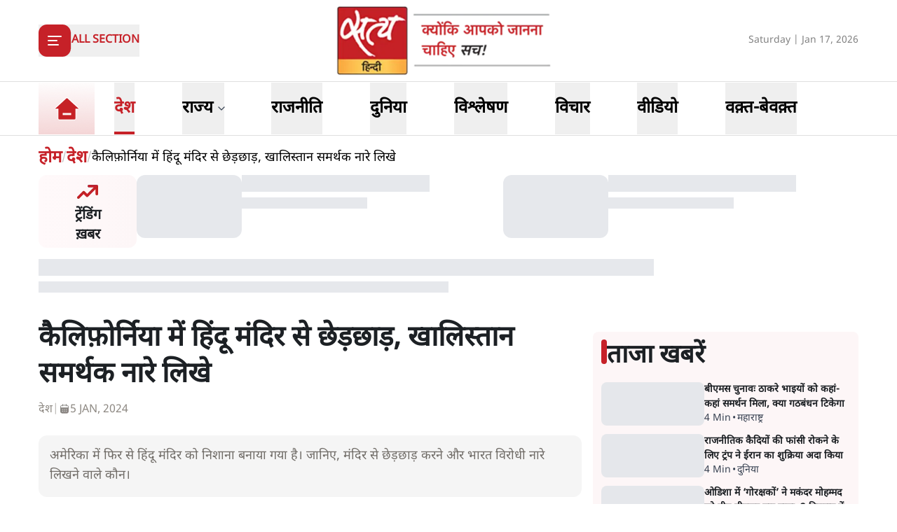

--- FILE ---
content_type: text/html; charset=utf-8
request_url: https://www.satyahindi.com/india/usa-california-hindu-temple-defaced-with-anti-modi-graffiti-137874.html
body_size: 35595
content:
<!DOCTYPE html><html lang="hi"><head><meta charSet="utf-8"/><meta name="viewport" content="width=device-width, initial-scale=1"/><link rel="stylesheet" href="/_next/static/css/c2295c617324864e.css" data-precedence="next"/><link rel="stylesheet" href="/_next/static/css/a0521c2eb6333c35.css" data-precedence="next"/><link rel="preload" as="script" fetchPriority="low" href="/_next/static/chunks/webpack-3b3f089f7e6ebe97.js"/><script src="/_next/static/chunks/fd9d1056-8444ca715ffd7b9c.js" async=""></script><script src="/_next/static/chunks/23-cd7fac4ee624015e.js" async=""></script><script src="/_next/static/chunks/main-app-3882417c799b7b5f.js" async=""></script><script src="/_next/static/chunks/231-0851112f57b3070f.js" async=""></script><script src="/_next/static/chunks/648-eb92fd921332d2fc.js" async=""></script><script src="/_next/static/chunks/482-1427c5e93dcf8b43.js" async=""></script><script src="/_next/static/chunks/715-026a4cdd8e49d255.js" async=""></script><script src="/_next/static/chunks/761-8beb211551bb9f84.js" async=""></script><script src="/_next/static/chunks/307-8455a134c94c044f.js" async=""></script><script src="/_next/static/chunks/128-01daa4b9ca8726f8.js" async=""></script><script src="/_next/static/chunks/app/layout-29e178ece04e9f60.js" async=""></script><script src="/_next/static/chunks/app/error-9ca452303c223e4c.js" async=""></script><script src="/_next/static/chunks/822-88d87991f48e3e51.js" async=""></script><script src="/_next/static/chunks/24-626b97d32466659b.js" async=""></script><script src="/_next/static/chunks/370-9e3c2d4e486751e3.js" async=""></script><script src="/_next/static/chunks/524-f151303213adfabf.js" async=""></script><script src="/_next/static/chunks/900-49db7a9ef51db735.js" async=""></script><script src="/_next/static/chunks/app/(page)/%5Bcategory_name%5D/%5Bslug%5D/page-55a144c472e2110b.js" async=""></script><meta property="fb:app_id" content="924654607744311"/><title>कैलिफ़ोर्निया में हिंदू मंदिर से छेड़छाड़, खालिस्तान समर्थक नारे लिखे | satya hindi news</title><meta name="description" content="अमेरिका में फिर से हिंदू मंदिर को निशाना बनाया गया है। जानिए, मंदिर से छेड़छाड़ करने और भारत विरोधी नारे लिखने वाले कौन। "/><meta name="keywords" content="Hindu Mandir defacement,California Hindu mandir Khalistan,अमेरिका हिंदू मंदिर छेड़छाड़,कैलिफोर्निया हिंदू मंदिर खालिस्तान"/><meta name="og:logo" content="https://www.satyahindi.com/images/satya-hindi-logo.png"/><link rel="canonical" href="https://www.satyahindi.com/india/usa-california-hindu-temple-defaced-with-anti-modi-graffiti-137874.html"/><meta property="og:title" content=" कैलिफ़ोर्निया में हिंदू मंदिर से छेड़छाड़, खालिस्तान समर्थक नारे लिखे - usa california hindu temple defaced with anti-modi graffiti - Satya Hindi"/><meta property="og:description" content="अमेरिका में फिर से हिंदू मंदिर को निशाना बनाया गया है। जानिए, मंदिर से छेड़छाड़ करने और भारत विरोधी नारे लिखने वाले कौन।&amp;nbsp;"/><meta property="og:url" content="https://www.satyahindi.com/india/usa-california-hindu-temple-defaced-with-anti-modi-graffiti-137874.html"/><meta property="og:site_name" content="Satya Hindi"/><meta property="og:image" content="https://satya-hindi.sgp1.cdn.digitaloceanspaces.com/app/uploads/05-01-24/6597a3a0c7f0d.jpg"/><meta property="og:image:width" content="200"/><meta property="og:image:height" content="197"/><meta property="og:type" content="website"/><meta name="twitter:card" content="summary"/><meta name="twitter:site" content="@SatyaHindi"/><meta name="twitter:title" content=" कैलिफ़ोर्निया में हिंदू मंदिर से छेड़छाड़, खालिस्तान समर्थक नारे लिखे - usa california hindu temple defaced with anti-modi graffiti - Satya Hindi"/><meta name="twitter:description" content="अमेरिका में फिर से हिंदू मंदिर को निशाना बनाया गया है। जानिए, मंदिर से छेड़छाड़ करने और भारत विरोधी नारे लिखने वाले कौन।&amp;nbsp;"/><meta name="twitter:image" content="https://satya-hindi.sgp1.cdn.digitaloceanspaces.com/app/uploads/05-01-24/6597a3a0c7f0d.jpg"/><link rel="amphtml" href="https://www.satyahindi.com/india/usa-california-hindu-temple-defaced-with-anti-modi-graffiti-137874.html/amp"/><script src="/_next/static/chunks/polyfills-78c92fac7aa8fdd8.js" noModule=""></script></head><body><!--$?--><template id="B:0"></template><!--/$--><script src="/_next/static/chunks/webpack-3b3f089f7e6ebe97.js" async=""></script><div hidden id="S:0"><template id="P:1"></template><main><!--$--><!--$--><!--$!--><template data-dgst="1743595052"></template><div class="container"><div class="grid lg:grid-cols-12 gap-4"><div class="col-span-12 my-4"><div class="flex gap-4 items-start pb-4 animate-pulse w-full"><div class="min-w-[150px] lg:w-1/3 lg:h-[130px] h-[80px] overflow-hidden"><div class="w-full lg:h-[130px] h-[80px] bg-gray-200 rounded-[12px]"></div></div><div class="flex flex-col w-full"><div class="bg-gray-200 h-6 w-3/4 rounded-md mb-2"></div><div class="bg-gray-200 h-4 w-1/2 rounded-md"></div></div></div></div><ul class="space-y-4 gap-4 lg:col-span-8 col-span-12"><div class="flex gap-4 items-start pb-4 animate-pulse"><div class="flex flex-col w-full"><div class="bg-gray-200 h-6 w-3/4 rounded-md mb-2"></div><div class="bg-gray-200 h-4 w-1/2 rounded-md"></div></div></div><li><div class="flex gap-4 items-start pb-4 animate-pulse w-full"><div class="min-w-[150px] max-h-[136px] overflow-hidden"><div class="w-full h-[84px] bg-gray-200 rounded-[12px]"></div></div><div class="flex flex-col w-full"><div class="bg-gray-200 h-6 w-3/4 rounded-md mb-2"></div><div class="bg-gray-200 h-4 w-1/2 rounded-md"></div></div></div></li><li><div class="flex gap-4 items-start pb-4 animate-pulse w-full"><div class="min-w-[150px] max-h-[136px] overflow-hidden"><div class="w-full h-[84px] bg-gray-200 rounded-[12px]"></div></div><div class="flex flex-col w-full"><div class="bg-gray-200 h-6 w-3/4 rounded-md mb-2"></div><div class="bg-gray-200 h-4 w-1/2 rounded-md"></div></div></div></li><li><div class="flex gap-4 items-start pb-4 animate-pulse w-full"><div class="min-w-[150px] max-h-[136px] overflow-hidden"><div class="w-full h-[84px] bg-gray-200 rounded-[12px]"></div></div><div class="flex flex-col w-full"><div class="bg-gray-200 h-6 w-3/4 rounded-md mb-2"></div><div class="bg-gray-200 h-4 w-1/2 rounded-md"></div></div></div></li><li><div class="flex gap-4 items-start pb-4 animate-pulse w-full"><div class="min-w-[150px] max-h-[136px] overflow-hidden"><div class="w-full h-[84px] bg-gray-200 rounded-[12px]"></div></div><div class="flex flex-col w-full"><div class="bg-gray-200 h-6 w-3/4 rounded-md mb-2"></div><div class="bg-gray-200 h-4 w-1/2 rounded-md"></div></div></div></li><li><div class="flex gap-4 items-start pb-4 animate-pulse w-full"><div class="min-w-[150px] max-h-[136px] overflow-hidden"><div class="w-full h-[84px] bg-gray-200 rounded-[12px]"></div></div><div class="flex flex-col w-full"><div class="bg-gray-200 h-6 w-3/4 rounded-md mb-2"></div><div class="bg-gray-200 h-4 w-1/2 rounded-md"></div></div></div></li><li><div class="flex gap-4 items-start pb-4 animate-pulse w-full"><div class="min-w-[150px] max-h-[136px] overflow-hidden"><div class="w-full h-[84px] bg-gray-200 rounded-[12px]"></div></div><div class="flex flex-col w-full"><div class="bg-gray-200 h-6 w-3/4 rounded-md mb-2"></div><div class="bg-gray-200 h-4 w-1/2 rounded-md"></div></div></div></li><li><div class="flex gap-4 items-start pb-4 animate-pulse w-full"><div class="min-w-[150px] max-h-[136px] overflow-hidden"><div class="w-full h-[84px] bg-gray-200 rounded-[12px]"></div></div><div class="flex flex-col w-full"><div class="bg-gray-200 h-6 w-3/4 rounded-md mb-2"></div><div class="bg-gray-200 h-4 w-1/2 rounded-md"></div></div></div></li><li><div class="flex gap-4 items-start pb-4 animate-pulse w-full"><div class="min-w-[150px] max-h-[136px] overflow-hidden"><div class="w-full h-[84px] bg-gray-200 rounded-[12px]"></div></div><div class="flex flex-col w-full"><div class="bg-gray-200 h-6 w-3/4 rounded-md mb-2"></div><div class="bg-gray-200 h-4 w-1/2 rounded-md"></div></div></div></li><li><div class="flex gap-4 items-start pb-4 animate-pulse w-full"><div class="min-w-[150px] max-h-[136px] overflow-hidden"><div class="w-full h-[84px] bg-gray-200 rounded-[12px]"></div></div><div class="flex flex-col w-full"><div class="bg-gray-200 h-6 w-3/4 rounded-md mb-2"></div><div class="bg-gray-200 h-4 w-1/2 rounded-md"></div></div></div></li><li><div class="flex gap-4 items-start pb-4 animate-pulse w-full"><div class="min-w-[150px] max-h-[136px] overflow-hidden"><div class="w-full h-[84px] bg-gray-200 rounded-[12px]"></div></div><div class="flex flex-col w-full"><div class="bg-gray-200 h-6 w-3/4 rounded-md mb-2"></div><div class="bg-gray-200 h-4 w-1/2 rounded-md"></div></div></div></li></ul><ul class="space-y-4 lg:col-span-4 col-span-12"><div class="flex gap-4 items-start pb-4 animate-pulse"><div class="flex flex-col w-full"><div class="bg-gray-200 h-6 w-3/4 rounded-md mb-2"></div><div class="bg-gray-200 h-4 w-1/2 rounded-md"></div></div></div><li><div class="flex gap-4 items-start pb-4 animate-pulse w-full"><div class="min-w-[150px] max-h-[136px] overflow-hidden"><div class="w-full h-[84px] bg-gray-200 rounded-[12px]"></div></div><div class="flex flex-col w-full"><div class="bg-gray-200 h-6 w-3/4 rounded-md mb-2"></div><div class="bg-gray-200 h-4 w-1/2 rounded-md"></div></div></div></li><li><div class="flex gap-4 items-start pb-4 animate-pulse w-full"><div class="min-w-[150px] max-h-[136px] overflow-hidden"><div class="w-full h-[84px] bg-gray-200 rounded-[12px]"></div></div><div class="flex flex-col w-full"><div class="bg-gray-200 h-6 w-3/4 rounded-md mb-2"></div><div class="bg-gray-200 h-4 w-1/2 rounded-md"></div></div></div></li><li><div class="flex gap-4 items-start pb-4 animate-pulse w-full"><div class="min-w-[150px] max-h-[136px] overflow-hidden"><div class="w-full h-[84px] bg-gray-200 rounded-[12px]"></div></div><div class="flex flex-col w-full"><div class="bg-gray-200 h-6 w-3/4 rounded-md mb-2"></div><div class="bg-gray-200 h-4 w-1/2 rounded-md"></div></div></div></li><li><div class="flex gap-4 items-start pb-4 animate-pulse w-full"><div class="min-w-[150px] max-h-[136px] overflow-hidden"><div class="w-full h-[84px] bg-gray-200 rounded-[12px]"></div></div><div class="flex flex-col w-full"><div class="bg-gray-200 h-6 w-3/4 rounded-md mb-2"></div><div class="bg-gray-200 h-4 w-1/2 rounded-md"></div></div></div></li><li><div class="flex gap-4 items-start pb-4 animate-pulse w-full"><div class="min-w-[150px] max-h-[136px] overflow-hidden"><div class="w-full h-[84px] bg-gray-200 rounded-[12px]"></div></div><div class="flex flex-col w-full"><div class="bg-gray-200 h-6 w-3/4 rounded-md mb-2"></div><div class="bg-gray-200 h-4 w-1/2 rounded-md"></div></div></div></li><li><div class="flex gap-4 items-start pb-4 animate-pulse w-full"><div class="min-w-[150px] max-h-[136px] overflow-hidden"><div class="w-full h-[84px] bg-gray-200 rounded-[12px]"></div></div><div class="flex flex-col w-full"><div class="bg-gray-200 h-6 w-3/4 rounded-md mb-2"></div><div class="bg-gray-200 h-4 w-1/2 rounded-md"></div></div></div></li><li><div class="flex gap-4 items-start pb-4 animate-pulse w-full"><div class="min-w-[150px] max-h-[136px] overflow-hidden"><div class="w-full h-[84px] bg-gray-200 rounded-[12px]"></div></div><div class="flex flex-col w-full"><div class="bg-gray-200 h-6 w-3/4 rounded-md mb-2"></div><div class="bg-gray-200 h-4 w-1/2 rounded-md"></div></div></div></li><li><div class="flex gap-4 items-start pb-4 animate-pulse w-full"><div class="min-w-[150px] max-h-[136px] overflow-hidden"><div class="w-full h-[84px] bg-gray-200 rounded-[12px]"></div></div><div class="flex flex-col w-full"><div class="bg-gray-200 h-6 w-3/4 rounded-md mb-2"></div><div class="bg-gray-200 h-4 w-1/2 rounded-md"></div></div></div></li><li><div class="flex gap-4 items-start pb-4 animate-pulse w-full"><div class="min-w-[150px] max-h-[136px] overflow-hidden"><div class="w-full h-[84px] bg-gray-200 rounded-[12px]"></div></div><div class="flex flex-col w-full"><div class="bg-gray-200 h-6 w-3/4 rounded-md mb-2"></div><div class="bg-gray-200 h-4 w-1/2 rounded-md"></div></div></div></li><li><div class="flex gap-4 items-start pb-4 animate-pulse w-full"><div class="min-w-[150px] max-h-[136px] overflow-hidden"><div class="w-full h-[84px] bg-gray-200 rounded-[12px]"></div></div><div class="flex flex-col w-full"><div class="bg-gray-200 h-6 w-3/4 rounded-md mb-2"></div><div class="bg-gray-200 h-4 w-1/2 rounded-md"></div></div></div></li></ul></div></div><!--/$--><!--/$--><!--/$--></main><template id="P:2"></template><section class="Toastify" aria-live="polite" aria-atomic="false" aria-relevant="additions text" aria-label="Notifications Alt+T"></section></div><script>(self.__next_f=self.__next_f||[]).push([0]);self.__next_f.push([2,null])</script><script>self.__next_f.push([1,"1:HL[\"/_next/static/css/c2295c617324864e.css\",\"style\"]\n2:HL[\"/_next/static/css/a0521c2eb6333c35.css\",\"style\"]\n"])</script><script>self.__next_f.push([1,"3:I[5751,[],\"\"]\n6:I[9275,[],\"\"]\n9:I[1343,[],\"\"]\na:\"$Sreact.fragment\"\nb:\"$Sreact.suspense\"\nc:I[1737,[\"231\",\"static/chunks/231-0851112f57b3070f.js\",\"648\",\"static/chunks/648-eb92fd921332d2fc.js\",\"482\",\"static/chunks/482-1427c5e93dcf8b43.js\",\"715\",\"static/chunks/715-026a4cdd8e49d255.js\",\"761\",\"static/chunks/761-8beb211551bb9f84.js\",\"307\",\"static/chunks/307-8455a134c94c044f.js\",\"128\",\"static/chunks/128-01daa4b9ca8726f8.js\",\"185\",\"static/chunks/app/layout-29e178ece04e9f60.js\"],\"default\"]\ne:I[4845,[\"482\",\"static/chunks/482-1427c5e93dcf8b43.js\",\"601\",\"static/chunks/app/error-9ca452303c223e4c.js\"],\"default\"]\nf:I[231,[\"231\",\"static/chunks/231-0851112f57b3070f.js\",\"648\",\"static/chunks/648-eb92fd921332d2fc.js\",\"822\",\"static/chunks/822-88d87991f48e3e51.js\",\"482\",\"static/chunks/482-1427c5e93dcf8b43.js\",\"715\",\"static/chunks/715-026a4cdd8e49d255.js\",\"761\",\"static/chunks/761-8beb211551bb9f84.js\",\"24\",\"static/chunks/24-626b97d32466659b.js\",\"370\",\"static/chunks/370-9e3c2d4e486751e3.js\",\"524\",\"static/chunks/524-f151303213adfabf.js\",\"900\",\"static/chunks/900-49db7a9ef51db735.js\",\"804\",\"static/chunks/app/(page)/%5Bcategory_name%5D/%5Bslug%5D/page-55a144c472e2110b.js\"],\"\"]\n11:I[4648,[\"231\",\"static/chunks/231-0851112f57b3070f.js\",\"648\",\"static/chunks/648-eb92fd921332d2fc.js\",\"482\",\"static/chunks/482-1427c5e93dcf8b43.js\",\"715\",\"static/chunks/715-026a4cdd8e49d255.js\",\"761\",\"static/chunks/761-8beb211551bb9f84.js\",\"307\",\"static/chunks/307-8455a134c94c044f.js\",\"128\",\"static/chunks/128-01daa4b9ca8726f8.js\",\"185\",\"static/chunks/app/layout-29e178ece04e9f60.js\"],\"ToastContainer\"]\n13:I[6130,[],\"\"]\n7:[\"category_name\",\"india\",\"d\"]\n8:[\"slug\",\"usa-california-hindu-temple-defaced-with-anti-modi-graffiti-137874.html\",\"d\"]\n14:[]\n"])</script><script>self.__next_f.push([1,"0:[[[\"$\",\"link\",\"0\",{\"rel\":\"stylesheet\",\"href\":\"/_next/static/css/c2295c617324864e.css\",\"precedence\":\"next\",\"crossOrigin\":\"$undefined\"}]],[\"$\",\"$L3\",null,{\"buildId\":\"--ttrUujayLwguBH6zE88\",\"assetPrefix\":\"\",\"initialCanonicalUrl\":\"/india/usa-california-hindu-temple-defaced-with-anti-modi-graffiti-137874.html\",\"initialTree\":[\"\",{\"children\":[\"(page)\",{\"children\":[[\"category_name\",\"india\",\"d\"],{\"children\":[[\"slug\",\"usa-california-hindu-temple-defaced-with-anti-modi-graffiti-137874.html\",\"d\"],{\"children\":[\"__PAGE__\",{}]}]}]}]},\"$undefined\",\"$undefined\",true],\"initialSeedData\":[\"\",{\"children\":[\"(page)\",{\"children\":[[\"category_name\",\"india\",\"d\"],{\"children\":[[\"slug\",\"usa-california-hindu-temple-defaced-with-anti-modi-graffiti-137874.html\",\"d\"],{\"children\":[\"__PAGE__\",{},[[\"$L4\",\"$L5\"],null],null]},[\"$\",\"$L6\",null,{\"parallelRouterKey\":\"children\",\"segmentPath\":[\"children\",\"(page)\",\"children\",\"$7\",\"children\",\"$8\",\"children\"],\"error\":\"$undefined\",\"errorStyles\":\"$undefined\",\"errorScripts\":\"$undefined\",\"template\":[\"$\",\"$L9\",null,{}],\"templateStyles\":\"$undefined\",\"templateScripts\":\"$undefined\",\"notFound\":\"$undefined\",\"notFoundStyles\":\"$undefined\",\"styles\":[[\"$\",\"link\",\"0\",{\"rel\":\"stylesheet\",\"href\":\"/_next/static/css/a0521c2eb6333c35.css\",\"precedence\":\"next\",\"crossOrigin\":\"$undefined\"}]]}],[[\"$\",\"div\",null,{\"className\":\"container\",\"children\":[\"$\",\"div\",null,{\"className\":\"grid lg:grid-cols-12 gap-4\",\"children\":[[\"$\",\"div\",null,{\"className\":\"col-span-12 my-4\",\"children\":[\"$\",\"div\",null,{\"className\":\"flex gap-4 items-start pb-4 animate-pulse w-full\",\"children\":[[\"$\",\"div\",null,{\"className\":\"min-w-[150px] lg:w-1/3 lg:h-[130px] h-[80px] overflow-hidden\",\"children\":[\"$\",\"div\",null,{\"className\":\"w-full lg:h-[130px] h-[80px] bg-gray-200 rounded-[12px]\"}]}],[\"$\",\"div\",null,{\"className\":\"flex flex-col w-full\",\"children\":[[\"$\",\"div\",null,{\"className\":\"bg-gray-200 h-6 w-3/4 rounded-md mb-2\"}],[\"$\",\"div\",null,{\"className\":\"bg-gray-200 h-4 w-1/2 rounded-md\"}]]}]]}]}],[\"$\",\"ul\",null,{\"className\":\"space-y-4 gap-4 lg:col-span-8 col-span-12\",\"children\":[[\"$\",\"$a\",\"0\",{\"children\":[[\"$\",\"div\",null,{\"className\":\"flex gap-4 items-start pb-4 animate-pulse\",\"children\":[\"$\",\"div\",null,{\"className\":\"flex flex-col w-full\",\"children\":[[\"$\",\"div\",null,{\"className\":\"bg-gray-200 h-6 w-3/4 rounded-md mb-2\"}],[\"$\",\"div\",null,{\"className\":\"bg-gray-200 h-4 w-1/2 rounded-md\"}]]}]}],[\"$\",\"li\",\"0\",{\"children\":[\"$\",\"div\",null,{\"className\":\"flex gap-4 items-start pb-4 animate-pulse w-full\",\"children\":[[\"$\",\"div\",null,{\"className\":\"min-w-[150px] max-h-[136px] overflow-hidden\",\"children\":[\"$\",\"div\",null,{\"className\":\"w-full h-[84px] bg-gray-200 rounded-[12px]\"}]}],[\"$\",\"div\",null,{\"className\":\"flex flex-col w-full\",\"children\":[[\"$\",\"div\",null,{\"className\":\"bg-gray-200 h-6 w-3/4 rounded-md mb-2\"}],[\"$\",\"div\",null,{\"className\":\"bg-gray-200 h-4 w-1/2 rounded-md\"}]]}]]}]}]]}],[\"$\",\"$a\",\"1\",{\"children\":[false,[\"$\",\"li\",\"1\",{\"children\":[\"$\",\"div\",null,{\"className\":\"flex gap-4 items-start pb-4 animate-pulse w-full\",\"children\":[[\"$\",\"div\",null,{\"className\":\"min-w-[150px] max-h-[136px] overflow-hidden\",\"children\":[\"$\",\"div\",null,{\"className\":\"w-full h-[84px] bg-gray-200 rounded-[12px]\"}]}],[\"$\",\"div\",null,{\"className\":\"flex flex-col w-full\",\"children\":[[\"$\",\"div\",null,{\"className\":\"bg-gray-200 h-6 w-3/4 rounded-md mb-2\"}],[\"$\",\"div\",null,{\"className\":\"bg-gray-200 h-4 w-1/2 rounded-md\"}]]}]]}]}]]}],[\"$\",\"$a\",\"2\",{\"children\":[false,[\"$\",\"li\",\"2\",{\"children\":[\"$\",\"div\",null,{\"className\":\"flex gap-4 items-start pb-4 animate-pulse w-full\",\"children\":[[\"$\",\"div\",null,{\"className\":\"min-w-[150px] max-h-[136px] overflow-hidden\",\"children\":[\"$\",\"div\",null,{\"className\":\"w-full h-[84px] bg-gray-200 rounded-[12px]\"}]}],[\"$\",\"div\",null,{\"className\":\"flex flex-col w-full\",\"children\":[[\"$\",\"div\",null,{\"className\":\"bg-gray-200 h-6 w-3/4 rounded-md mb-2\"}],[\"$\",\"div\",null,{\"className\":\"bg-gray-200 h-4 w-1/2 rounded-md\"}]]}]]}]}]]}],[\"$\",\"$a\",\"3\",{\"children\":[false,[\"$\",\"li\",\"3\",{\"children\":[\"$\",\"div\",null,{\"className\":\"flex gap-4 items-start pb-4 animate-pulse w-full\",\"children\":[[\"$\",\"div\",null,{\"className\":\"min-w-[150px] max-h-[136px] overflow-hidden\",\"children\":[\"$\",\"div\",null,{\"className\":\"w-full h-[84px] bg-gray-200 rounded-[12px]\"}]}],[\"$\",\"div\",null,{\"className\":\"flex flex-col w-full\",\"children\":[[\"$\",\"div\",null,{\"className\":\"bg-gray-200 h-6 w-3/4 rounded-md mb-2\"}],[\"$\",\"div\",null,{\"className\":\"bg-gray-200 h-4 w-1/2 rounded-md\"}]]}]]}]}]]}],[\"$\",\"$a\",\"4\",{\"children\":[false,[\"$\",\"li\",\"4\",{\"children\":[\"$\",\"div\",null,{\"className\":\"flex gap-4 items-start pb-4 animate-pulse w-full\",\"children\":[[\"$\",\"div\",null,{\"className\":\"min-w-[150px] max-h-[136px] overflow-hidden\",\"children\":[\"$\",\"div\",null,{\"className\":\"w-full h-[84px] bg-gray-200 rounded-[12px]\"}]}],[\"$\",\"div\",null,{\"className\":\"flex flex-col w-full\",\"children\":[[\"$\",\"div\",null,{\"className\":\"bg-gray-200 h-6 w-3/4 rounded-md mb-2\"}],[\"$\",\"div\",null,{\"className\":\"bg-gray-200 h-4 w-1/2 rounded-md\"}]]}]]}]}]]}],[\"$\",\"$a\",\"5\",{\"children\":[false,[\"$\",\"li\",\"5\",{\"children\":[\"$\",\"div\",null,{\"className\":\"flex gap-4 items-start pb-4 animate-pulse w-full\",\"children\":[[\"$\",\"div\",null,{\"className\":\"min-w-[150px] max-h-[136px] overflow-hidden\",\"children\":[\"$\",\"div\",null,{\"className\":\"w-full h-[84px] bg-gray-200 rounded-[12px]\"}]}],[\"$\",\"div\",null,{\"className\":\"flex flex-col w-full\",\"children\":[[\"$\",\"div\",null,{\"className\":\"bg-gray-200 h-6 w-3/4 rounded-md mb-2\"}],[\"$\",\"div\",null,{\"className\":\"bg-gray-200 h-4 w-1/2 rounded-md\"}]]}]]}]}]]}],[\"$\",\"$a\",\"6\",{\"children\":[false,[\"$\",\"li\",\"6\",{\"children\":[\"$\",\"div\",null,{\"className\":\"flex gap-4 items-start pb-4 animate-pulse w-full\",\"children\":[[\"$\",\"div\",null,{\"className\":\"min-w-[150px] max-h-[136px] overflow-hidden\",\"children\":[\"$\",\"div\",null,{\"className\":\"w-full h-[84px] bg-gray-200 rounded-[12px]\"}]}],[\"$\",\"div\",null,{\"className\":\"flex flex-col w-full\",\"children\":[[\"$\",\"div\",null,{\"className\":\"bg-gray-200 h-6 w-3/4 rounded-md mb-2\"}],[\"$\",\"div\",null,{\"className\":\"bg-gray-200 h-4 w-1/2 rounded-md\"}]]}]]}]}]]}],[\"$\",\"$a\",\"7\",{\"children\":[false,[\"$\",\"li\",\"7\",{\"children\":[\"$\",\"div\",null,{\"className\":\"flex gap-4 items-start pb-4 animate-pulse w-full\",\"children\":[[\"$\",\"div\",null,{\"className\":\"min-w-[150px] max-h-[136px] overflow-hidden\",\"children\":[\"$\",\"div\",null,{\"className\":\"w-full h-[84px] bg-gray-200 rounded-[12px]\"}]}],[\"$\",\"div\",null,{\"className\":\"flex flex-col w-full\",\"children\":[[\"$\",\"div\",null,{\"className\":\"bg-gray-200 h-6 w-3/4 rounded-md mb-2\"}],[\"$\",\"div\",null,{\"className\":\"bg-gray-200 h-4 w-1/2 rounded-md\"}]]}]]}]}]]}],[\"$\",\"$a\",\"8\",{\"children\":[false,[\"$\",\"li\",\"8\",{\"children\":[\"$\",\"div\",null,{\"className\":\"flex gap-4 items-start pb-4 animate-pulse w-full\",\"children\":[[\"$\",\"div\",null,{\"className\":\"min-w-[150px] max-h-[136px] overflow-hidden\",\"children\":[\"$\",\"div\",null,{\"className\":\"w-full h-[84px] bg-gray-200 rounded-[12px]\"}]}],[\"$\",\"div\",null,{\"className\":\"flex flex-col w-full\",\"children\":[[\"$\",\"div\",null,{\"className\":\"bg-gray-200 h-6 w-3/4 rounded-md mb-2\"}],[\"$\",\"div\",null,{\"className\":\"bg-gray-200 h-4 w-1/2 rounded-md\"}]]}]]}]}]]}],[\"$\",\"$a\",\"9\",{\"children\":[false,[\"$\",\"li\",\"9\",{\"children\":[\"$\",\"div\",null,{\"className\":\"flex gap-4 items-start pb-4 animate-pulse w-full\",\"children\":[[\"$\",\"div\",null,{\"className\":\"min-w-[150px] max-h-[136px] overflow-hidden\",\"children\":[\"$\",\"div\",null,{\"className\":\"w-full h-[84px] bg-gray-200 rounded-[12px]\"}]}],[\"$\",\"div\",null,{\"className\":\"flex flex-col w-full\",\"children\":[[\"$\",\"div\",null,{\"className\":\"bg-gray-200 h-6 w-3/4 rounded-md mb-2\"}],[\"$\",\"div\",null,{\"className\":\"bg-gray-200 h-4 w-1/2 rounded-md\"}]]}]]}]}]]}]]}],[\"$\",\"ul\",null,{\"className\":\"space-y-4 lg:col-span-4 col-span-12\",\"children\":[[\"$\",\"$a\",\"0\",{\"children\":[[\"$\",\"div\",null,{\"className\":\"flex gap-4 items-start pb-4 animate-pulse\",\"children\":[\"$\",\"div\",null,{\"className\":\"flex flex-col w-full\",\"children\":[[\"$\",\"div\",null,{\"className\":\"bg-gray-200 h-6 w-3/4 rounded-md mb-2\"}],[\"$\",\"div\",null,{\"className\":\"bg-gray-200 h-4 w-1/2 rounded-md\"}]]}]}],[\"$\",\"li\",\"0\",{\"children\":[\"$\",\"div\",null,{\"className\":\"flex gap-4 items-start pb-4 animate-pulse w-full\",\"children\":[[\"$\",\"div\",null,{\"className\":\"min-w-[150px] max-h-[136px] overflow-hidden\",\"children\":[\"$\",\"div\",null,{\"className\":\"w-full h-[84px] bg-gray-200 rounded-[12px]\"}]}],[\"$\",\"div\",null,{\"className\":\"flex flex-col w-full\",\"children\":[[\"$\",\"div\",null,{\"className\":\"bg-gray-200 h-6 w-3/4 rounded-md mb-2\"}],[\"$\",\"div\",null,{\"className\":\"bg-gray-200 h-4 w-1/2 rounded-md\"}]]}]]}]}]]}],[\"$\",\"$a\",\"1\",{\"children\":[false,[\"$\",\"li\",\"1\",{\"children\":[\"$\",\"div\",null,{\"className\":\"flex gap-4 items-start pb-4 animate-pulse w-full\",\"children\":[[\"$\",\"div\",null,{\"className\":\"min-w-[150px] max-h-[136px] overflow-hidden\",\"children\":[\"$\",\"div\",null,{\"className\":\"w-full h-[84px] bg-gray-200 rounded-[12px]\"}]}],[\"$\",\"div\",null,{\"className\":\"flex flex-col w-full\",\"children\":[[\"$\",\"div\",null,{\"className\":\"bg-gray-200 h-6 w-3/4 rounded-md mb-2\"}],[\"$\",\"div\",null,{\"className\":\"bg-gray-200 h-4 w-1/2 rounded-md\"}]]}]]}]}]]}],[\"$\",\"$a\",\"2\",{\"children\":[false,[\"$\",\"li\",\"2\",{\"children\":[\"$\",\"div\",null,{\"className\":\"flex gap-4 items-start pb-4 animate-pulse w-full\",\"children\":[[\"$\",\"div\",null,{\"className\":\"min-w-[150px] max-h-[136px] overflow-hidden\",\"children\":[\"$\",\"div\",null,{\"className\":\"w-full h-[84px] bg-gray-200 rounded-[12px]\"}]}],[\"$\",\"div\",null,{\"className\":\"flex flex-col w-full\",\"children\":[[\"$\",\"div\",null,{\"className\":\"bg-gray-200 h-6 w-3/4 rounded-md mb-2\"}],[\"$\",\"div\",null,{\"className\":\"bg-gray-200 h-4 w-1/2 rounded-md\"}]]}]]}]}]]}],[\"$\",\"$a\",\"3\",{\"children\":[false,[\"$\",\"li\",\"3\",{\"children\":[\"$\",\"div\",null,{\"className\":\"flex gap-4 items-start pb-4 animate-pulse w-full\",\"children\":[[\"$\",\"div\",null,{\"className\":\"min-w-[150px] max-h-[136px] overflow-hidden\",\"children\":[\"$\",\"div\",null,{\"className\":\"w-full h-[84px] bg-gray-200 rounded-[12px]\"}]}],[\"$\",\"div\",null,{\"className\":\"flex flex-col w-full\",\"children\":[[\"$\",\"div\",null,{\"className\":\"bg-gray-200 h-6 w-3/4 rounded-md mb-2\"}],[\"$\",\"div\",null,{\"className\":\"bg-gray-200 h-4 w-1/2 rounded-md\"}]]}]]}]}]]}],[\"$\",\"$a\",\"4\",{\"children\":[false,[\"$\",\"li\",\"4\",{\"children\":[\"$\",\"div\",null,{\"className\":\"flex gap-4 items-start pb-4 animate-pulse w-full\",\"children\":[[\"$\",\"div\",null,{\"className\":\"min-w-[150px] max-h-[136px] overflow-hidden\",\"children\":[\"$\",\"div\",null,{\"className\":\"w-full h-[84px] bg-gray-200 rounded-[12px]\"}]}],[\"$\",\"div\",null,{\"className\":\"flex flex-col w-full\",\"children\":[[\"$\",\"div\",null,{\"className\":\"bg-gray-200 h-6 w-3/4 rounded-md mb-2\"}],[\"$\",\"div\",null,{\"className\":\"bg-gray-200 h-4 w-1/2 rounded-md\"}]]}]]}]}]]}],[\"$\",\"$a\",\"5\",{\"children\":[false,[\"$\",\"li\",\"5\",{\"children\":[\"$\",\"div\",null,{\"className\":\"flex gap-4 items-start pb-4 animate-pulse w-full\",\"children\":[[\"$\",\"div\",null,{\"className\":\"min-w-[150px] max-h-[136px] overflow-hidden\",\"children\":[\"$\",\"div\",null,{\"className\":\"w-full h-[84px] bg-gray-200 rounded-[12px]\"}]}],[\"$\",\"div\",null,{\"className\":\"flex flex-col w-full\",\"children\":[[\"$\",\"div\",null,{\"className\":\"bg-gray-200 h-6 w-3/4 rounded-md mb-2\"}],[\"$\",\"div\",null,{\"className\":\"bg-gray-200 h-4 w-1/2 rounded-md\"}]]}]]}]}]]}],[\"$\",\"$a\",\"6\",{\"children\":[false,[\"$\",\"li\",\"6\",{\"children\":[\"$\",\"div\",null,{\"className\":\"flex gap-4 items-start pb-4 animate-pulse w-full\",\"children\":[[\"$\",\"div\",null,{\"className\":\"min-w-[150px] max-h-[136px] overflow-hidden\",\"children\":[\"$\",\"div\",null,{\"className\":\"w-full h-[84px] bg-gray-200 rounded-[12px]\"}]}],[\"$\",\"div\",null,{\"className\":\"flex flex-col w-full\",\"children\":[[\"$\",\"div\",null,{\"className\":\"bg-gray-200 h-6 w-3/4 rounded-md mb-2\"}],[\"$\",\"div\",null,{\"className\":\"bg-gray-200 h-4 w-1/2 rounded-md\"}]]}]]}]}]]}],[\"$\",\"$a\",\"7\",{\"children\":[false,[\"$\",\"li\",\"7\",{\"children\":[\"$\",\"div\",null,{\"className\":\"flex gap-4 items-start pb-4 animate-pulse w-full\",\"children\":[[\"$\",\"div\",null,{\"className\":\"min-w-[150px] max-h-[136px] overflow-hidden\",\"children\":[\"$\",\"div\",null,{\"className\":\"w-full h-[84px] bg-gray-200 rounded-[12px]\"}]}],[\"$\",\"div\",null,{\"className\":\"flex flex-col w-full\",\"children\":[[\"$\",\"div\",null,{\"className\":\"bg-gray-200 h-6 w-3/4 rounded-md mb-2\"}],[\"$\",\"div\",null,{\"className\":\"bg-gray-200 h-4 w-1/2 rounded-md\"}]]}]]}]}]]}],[\"$\",\"$a\",\"8\",{\"children\":[false,[\"$\",\"li\",\"8\",{\"children\":[\"$\",\"div\",null,{\"className\":\"flex gap-4 items-start pb-4 animate-pulse w-full\",\"children\":[[\"$\",\"div\",null,{\"className\":\"min-w-[150px] max-h-[136px] overflow-hidden\",\"children\":[\"$\",\"div\",null,{\"className\":\"w-full h-[84px] bg-gray-200 rounded-[12px]\"}]}],[\"$\",\"div\",null,{\"className\":\"flex flex-col w-full\",\"children\":[[\"$\",\"div\",null,{\"className\":\"bg-gray-200 h-6 w-3/4 rounded-md mb-2\"}],[\"$\",\"div\",null,{\"className\":\"bg-gray-200 h-4 w-1/2 rounded-md\"}]]}]]}]}]]}],[\"$\",\"$a\",\"9\",{\"children\":[false,[\"$\",\"li\",\"9\",{\"children\":[\"$\",\"div\",null,{\"className\":\"flex gap-4 items-start pb-4 animate-pulse w-full\",\"children\":[[\"$\",\"div\",null,{\"className\":\"min-w-[150px] max-h-[136px] overflow-hidden\",\"children\":[\"$\",\"div\",null,{\"className\":\"w-full h-[84px] bg-gray-200 rounded-[12px]\"}]}],[\"$\",\"div\",null,{\"className\":\"flex flex-col w-full\",\"children\":[[\"$\",\"div\",null,{\"className\":\"bg-gray-200 h-6 w-3/4 rounded-md mb-2\"}],[\"$\",\"div\",null,{\"className\":\"bg-gray-200 h-4 w-1/2 rounded-md\"}]]}]]}]}]]}]]}]]}]}],[],[]]]},[\"$\",\"$L6\",null,{\"parallelRouterKey\":\"children\",\"segmentPath\":[\"children\",\"(page)\",\"children\",\"$7\",\"children\"],\"error\":\"$undefined\",\"errorStyles\":\"$undefined\",\"errorScripts\":\"$undefined\",\"template\":[\"$\",\"$L9\",null,{}],\"templateStyles\":\"$undefined\",\"templateScripts\":\"$undefined\",\"notFound\":\"$undefined\",\"notFoundStyles\":\"$undefined\",\"styles\":null}],[[\"$\",\"div\",null,{\"className\":\"container\",\"children\":[\"$\",\"div\",null,{\"className\":\"grid lg:grid-cols-12 gap-4\",\"children\":[[\"$\",\"div\",null,{\"className\":\"col-span-12 my-4\",\"children\":[\"$\",\"div\",null,{\"className\":\"flex gap-4 items-start pb-4 animate-pulse w-full\",\"children\":[[\"$\",\"div\",null,{\"className\":\"min-w-[150px] lg:w-1/3 lg:h-[130px] h-[80px] overflow-hidden\",\"children\":[\"$\",\"div\",null,{\"className\":\"w-full lg:h-[130px] h-[80px] bg-gray-200 rounded-[12px]\"}]}],[\"$\",\"div\",null,{\"className\":\"flex flex-col w-full\",\"children\":[[\"$\",\"div\",null,{\"className\":\"bg-gray-200 h-6 w-3/4 rounded-md mb-2\"}],[\"$\",\"div\",null,{\"className\":\"bg-gray-200 h-4 w-1/2 rounded-md\"}]]}]]}]}],[\"$\",\"div\",null,{\"className\":\"space-y-4 gap-4 lg:col-span-8 col-span-12\",\"children\":[[\"$\",\"div\",null,{\"className\":\"flex gap-4 items-start pb-4 animate-pulse\",\"children\":[\"$\",\"div\",null,{\"className\":\"flex flex-col w-full\",\"children\":[[\"$\",\"div\",null,{\"className\":\"bg-gray-200 h-6 w-3/4 rounded-md mb-2\"}],[\"$\",\"div\",null,{\"className\":\"bg-gray-200 h-4 w-1/2 rounded-md\"}]]}]}],[\"$\",\"ul\",null,{\"className\":\"grid grid-cols-1 gap-y-4 sm:grid-cols-2 sm:gap-4\",\"children\":[[\"$\",\"li\",\"0\",{\"className\":\"space-y-2\",\"children\":[[\"$\",\"div\",null,{\"className\":\"animate-pulse lg:h-[213px] h-[167px] bg-gray-200 w-full rounded-[1rem]\"}],[\"$\",\"div\",null,{\"className\":\"flex gap-[3px] items-center text-gray-700\",\"children\":[[\"$\",\"div\",null,{\"className\":\"animate-pulse h-4 w-20 bg-gray-200 rounded\"}],[\"$\",\"div\",null,{\"className\":\"animate-pulse h-4 w-10 bg-gray-200 rounded\"}]]}]]}],[\"$\",\"li\",\"1\",{\"className\":\"space-y-2\",\"children\":[[\"$\",\"div\",null,{\"className\":\"animate-pulse lg:h-[213px] h-[167px] bg-gray-200 w-full rounded-[1rem]\"}],[\"$\",\"div\",null,{\"className\":\"flex gap-[3px] items-center text-gray-700\",\"children\":[[\"$\",\"div\",null,{\"className\":\"animate-pulse h-4 w-20 bg-gray-200 rounded\"}],[\"$\",\"div\",null,{\"className\":\"animate-pulse h-4 w-10 bg-gray-200 rounded\"}]]}]]}],[\"$\",\"li\",\"2\",{\"className\":\"space-y-2\",\"children\":[[\"$\",\"div\",null,{\"className\":\"animate-pulse lg:h-[213px] h-[167px] bg-gray-200 w-full rounded-[1rem]\"}],[\"$\",\"div\",null,{\"className\":\"flex gap-[3px] items-center text-gray-700\",\"children\":[[\"$\",\"div\",null,{\"className\":\"animate-pulse h-4 w-20 bg-gray-200 rounded\"}],[\"$\",\"div\",null,{\"className\":\"animate-pulse h-4 w-10 bg-gray-200 rounded\"}]]}]]}],[\"$\",\"li\",\"3\",{\"className\":\"space-y-2\",\"children\":[[\"$\",\"div\",null,{\"className\":\"animate-pulse lg:h-[213px] h-[167px] bg-gray-200 w-full rounded-[1rem]\"}],[\"$\",\"div\",null,{\"className\":\"flex gap-[3px] items-center text-gray-700\",\"children\":[[\"$\",\"div\",null,{\"className\":\"animate-pulse h-4 w-20 bg-gray-200 rounded\"}],[\"$\",\"div\",null,{\"className\":\"animate-pulse h-4 w-10 bg-gray-200 rounded\"}]]}]]}],[\"$\",\"li\",\"4\",{\"className\":\"space-y-2\",\"children\":[[\"$\",\"div\",null,{\"className\":\"animate-pulse lg:h-[213px] h-[167px] bg-gray-200 w-full rounded-[1rem]\"}],[\"$\",\"div\",null,{\"className\":\"flex gap-[3px] items-center text-gray-700\",\"children\":[[\"$\",\"div\",null,{\"className\":\"animate-pulse h-4 w-20 bg-gray-200 rounded\"}],[\"$\",\"div\",null,{\"className\":\"animate-pulse h-4 w-10 bg-gray-200 rounded\"}]]}]]}],[\"$\",\"li\",\"5\",{\"className\":\"space-y-2\",\"children\":[[\"$\",\"div\",null,{\"className\":\"animate-pulse lg:h-[213px] h-[167px] bg-gray-200 w-full rounded-[1rem]\"}],[\"$\",\"div\",null,{\"className\":\"flex gap-[3px] items-center text-gray-700\",\"children\":[[\"$\",\"div\",null,{\"className\":\"animate-pulse h-4 w-20 bg-gray-200 rounded\"}],[\"$\",\"div\",null,{\"className\":\"animate-pulse h-4 w-10 bg-gray-200 rounded\"}]]}]]}],[\"$\",\"li\",\"6\",{\"className\":\"space-y-2\",\"children\":[[\"$\",\"div\",null,{\"className\":\"animate-pulse lg:h-[213px] h-[167px] bg-gray-200 w-full rounded-[1rem]\"}],[\"$\",\"div\",null,{\"className\":\"flex gap-[3px] items-center text-gray-700\",\"children\":[[\"$\",\"div\",null,{\"className\":\"animate-pulse h-4 w-20 bg-gray-200 rounded\"}],[\"$\",\"div\",null,{\"className\":\"animate-pulse h-4 w-10 bg-gray-200 rounded\"}]]}]]}],[\"$\",\"li\",\"7\",{\"className\":\"space-y-2\",\"children\":[[\"$\",\"div\",null,{\"className\":\"animate-pulse lg:h-[213px] h-[167px] bg-gray-200 w-full rounded-[1rem]\"}],[\"$\",\"div\",null,{\"className\":\"flex gap-[3px] items-center text-gray-700\",\"children\":[[\"$\",\"div\",null,{\"className\":\"animate-pulse h-4 w-20 bg-gray-200 rounded\"}],[\"$\",\"div\",null,{\"className\":\"animate-pulse h-4 w-10 bg-gray-200 rounded\"}]]}]]}],[\"$\",\"li\",\"8\",{\"className\":\"space-y-2\",\"children\":[[\"$\",\"div\",null,{\"className\":\"animate-pulse lg:h-[213px] h-[167px] bg-gray-200 w-full rounded-[1rem]\"}],[\"$\",\"div\",null,{\"className\":\"flex gap-[3px] items-center text-gray-700\",\"children\":[[\"$\",\"div\",null,{\"className\":\"animate-pulse h-4 w-20 bg-gray-200 rounded\"}],[\"$\",\"div\",null,{\"className\":\"animate-pulse h-4 w-10 bg-gray-200 rounded\"}]]}]]}],[\"$\",\"li\",\"9\",{\"className\":\"space-y-2\",\"children\":[[\"$\",\"div\",null,{\"className\":\"animate-pulse lg:h-[213px] h-[167px] bg-gray-200 w-full rounded-[1rem]\"}],[\"$\",\"div\",null,{\"className\":\"flex gap-[3px] items-center text-gray-700\",\"children\":[[\"$\",\"div\",null,{\"className\":\"animate-pulse h-4 w-20 bg-gray-200 rounded\"}],[\"$\",\"div\",null,{\"className\":\"animate-pulse h-4 w-10 bg-gray-200 rounded\"}]]}]]}]]}]]}],[\"$\",\"ul\",null,{\"className\":\"space-y-4 lg:col-span-4 col-span-12\",\"children\":[[\"$\",\"$a\",\"0\",{\"children\":[[\"$\",\"div\",null,{\"className\":\"flex gap-4 items-start pb-4 animate-pulse\",\"children\":[\"$\",\"div\",null,{\"className\":\"flex flex-col w-full\",\"children\":[[\"$\",\"div\",null,{\"className\":\"bg-gray-200 h-6 w-3/4 rounded-md mb-2\"}],[\"$\",\"div\",null,{\"className\":\"bg-gray-200 h-4 w-1/2 rounded-md\"}]]}]}],[\"$\",\"li\",\"0\",{\"children\":[\"$\",\"div\",null,{\"className\":\"flex gap-4 items-start pb-4 animate-pulse w-full\",\"children\":[[\"$\",\"div\",null,{\"className\":\"min-w-[150px] max-h-[136px] overflow-hidden\",\"children\":[\"$\",\"div\",null,{\"className\":\"w-full h-[84px] bg-gray-200 rounded-[12px]\"}]}],[\"$\",\"div\",null,{\"className\":\"flex flex-col w-full\",\"children\":[[\"$\",\"div\",null,{\"className\":\"bg-gray-200 h-6 w-3/4 rounded-md mb-2\"}],[\"$\",\"div\",null,{\"className\":\"bg-gray-200 h-4 w-1/2 rounded-md\"}]]}]]}]}]]}],[\"$\",\"$a\",\"1\",{\"children\":[false,[\"$\",\"li\",\"1\",{\"children\":[\"$\",\"div\",null,{\"className\":\"flex gap-4 items-start pb-4 animate-pulse w-full\",\"children\":[[\"$\",\"div\",null,{\"className\":\"min-w-[150px] max-h-[136px] overflow-hidden\",\"children\":[\"$\",\"div\",null,{\"className\":\"w-full h-[84px] bg-gray-200 rounded-[12px]\"}]}],[\"$\",\"div\",null,{\"className\":\"flex flex-col w-full\",\"children\":[[\"$\",\"div\",null,{\"className\":\"bg-gray-200 h-6 w-3/4 rounded-md mb-2\"}],[\"$\",\"div\",null,{\"className\":\"bg-gray-200 h-4 w-1/2 rounded-md\"}]]}]]}]}]]}],[\"$\",\"$a\",\"2\",{\"children\":[false,[\"$\",\"li\",\"2\",{\"children\":[\"$\",\"div\",null,{\"className\":\"flex gap-4 items-start pb-4 animate-pulse w-full\",\"children\":[[\"$\",\"div\",null,{\"className\":\"min-w-[150px] max-h-[136px] overflow-hidden\",\"children\":[\"$\",\"div\",null,{\"className\":\"w-full h-[84px] bg-gray-200 rounded-[12px]\"}]}],[\"$\",\"div\",null,{\"className\":\"flex flex-col w-full\",\"children\":[[\"$\",\"div\",null,{\"className\":\"bg-gray-200 h-6 w-3/4 rounded-md mb-2\"}],[\"$\",\"div\",null,{\"className\":\"bg-gray-200 h-4 w-1/2 rounded-md\"}]]}]]}]}]]}],[\"$\",\"$a\",\"3\",{\"children\":[false,[\"$\",\"li\",\"3\",{\"children\":[\"$\",\"div\",null,{\"className\":\"flex gap-4 items-start pb-4 animate-pulse w-full\",\"children\":[[\"$\",\"div\",null,{\"className\":\"min-w-[150px] max-h-[136px] overflow-hidden\",\"children\":[\"$\",\"div\",null,{\"className\":\"w-full h-[84px] bg-gray-200 rounded-[12px]\"}]}],[\"$\",\"div\",null,{\"className\":\"flex flex-col w-full\",\"children\":[[\"$\",\"div\",null,{\"className\":\"bg-gray-200 h-6 w-3/4 rounded-md mb-2\"}],[\"$\",\"div\",null,{\"className\":\"bg-gray-200 h-4 w-1/2 rounded-md\"}]]}]]}]}]]}],[\"$\",\"$a\",\"4\",{\"children\":[false,[\"$\",\"li\",\"4\",{\"children\":[\"$\",\"div\",null,{\"className\":\"flex gap-4 items-start pb-4 animate-pulse w-full\",\"children\":[[\"$\",\"div\",null,{\"className\":\"min-w-[150px] max-h-[136px] overflow-hidden\",\"children\":[\"$\",\"div\",null,{\"className\":\"w-full h-[84px] bg-gray-200 rounded-[12px]\"}]}],[\"$\",\"div\",null,{\"className\":\"flex flex-col w-full\",\"children\":[[\"$\",\"div\",null,{\"className\":\"bg-gray-200 h-6 w-3/4 rounded-md mb-2\"}],[\"$\",\"div\",null,{\"className\":\"bg-gray-200 h-4 w-1/2 rounded-md\"}]]}]]}]}]]}],[\"$\",\"$a\",\"5\",{\"children\":[false,[\"$\",\"li\",\"5\",{\"children\":[\"$\",\"div\",null,{\"className\":\"flex gap-4 items-start pb-4 animate-pulse w-full\",\"children\":[[\"$\",\"div\",null,{\"className\":\"min-w-[150px] max-h-[136px] overflow-hidden\",\"children\":[\"$\",\"div\",null,{\"className\":\"w-full h-[84px] bg-gray-200 rounded-[12px]\"}]}],[\"$\",\"div\",null,{\"className\":\"flex flex-col w-full\",\"children\":[[\"$\",\"div\",null,{\"className\":\"bg-gray-200 h-6 w-3/4 rounded-md mb-2\"}],[\"$\",\"div\",null,{\"className\":\"bg-gray-200 h-4 w-1/2 rounded-md\"}]]}]]}]}]]}],[\"$\",\"$a\",\"6\",{\"children\":[false,[\"$\",\"li\",\"6\",{\"children\":[\"$\",\"div\",null,{\"className\":\"flex gap-4 items-start pb-4 animate-pulse w-full\",\"children\":[[\"$\",\"div\",null,{\"className\":\"min-w-[150px] max-h-[136px] overflow-hidden\",\"children\":[\"$\",\"div\",null,{\"className\":\"w-full h-[84px] bg-gray-200 rounded-[12px]\"}]}],[\"$\",\"div\",null,{\"className\":\"flex flex-col w-full\",\"children\":[[\"$\",\"div\",null,{\"className\":\"bg-gray-200 h-6 w-3/4 rounded-md mb-2\"}],[\"$\",\"div\",null,{\"className\":\"bg-gray-200 h-4 w-1/2 rounded-md\"}]]}]]}]}]]}],[\"$\",\"$a\",\"7\",{\"children\":[false,[\"$\",\"li\",\"7\",{\"children\":[\"$\",\"div\",null,{\"className\":\"flex gap-4 items-start pb-4 animate-pulse w-full\",\"children\":[[\"$\",\"div\",null,{\"className\":\"min-w-[150px] max-h-[136px] overflow-hidden\",\"children\":[\"$\",\"div\",null,{\"className\":\"w-full h-[84px] bg-gray-200 rounded-[12px]\"}]}],[\"$\",\"div\",null,{\"className\":\"flex flex-col w-full\",\"children\":[[\"$\",\"div\",null,{\"className\":\"bg-gray-200 h-6 w-3/4 rounded-md mb-2\"}],[\"$\",\"div\",null,{\"className\":\"bg-gray-200 h-4 w-1/2 rounded-md\"}]]}]]}]}]]}],[\"$\",\"$a\",\"8\",{\"children\":[false,[\"$\",\"li\",\"8\",{\"children\":[\"$\",\"div\",null,{\"className\":\"flex gap-4 items-start pb-4 animate-pulse w-full\",\"children\":[[\"$\",\"div\",null,{\"className\":\"min-w-[150px] max-h-[136px] overflow-hidden\",\"children\":[\"$\",\"div\",null,{\"className\":\"w-full h-[84px] bg-gray-200 rounded-[12px]\"}]}],[\"$\",\"div\",null,{\"className\":\"flex flex-col w-full\",\"children\":[[\"$\",\"div\",null,{\"className\":\"bg-gray-200 h-6 w-3/4 rounded-md mb-2\"}],[\"$\",\"div\",null,{\"className\":\"bg-gray-200 h-4 w-1/2 rounded-md\"}]]}]]}]}]]}],[\"$\",\"$a\",\"9\",{\"children\":[false,[\"$\",\"li\",\"9\",{\"children\":[\"$\",\"div\",null,{\"className\":\"flex gap-4 items-start pb-4 animate-pulse w-full\",\"children\":[[\"$\",\"div\",null,{\"className\":\"min-w-[150px] max-h-[136px] overflow-hidden\",\"children\":[\"$\",\"div\",null,{\"className\":\"w-full h-[84px] bg-gray-200 rounded-[12px]\"}]}],[\"$\",\"div\",null,{\"className\":\"flex flex-col w-full\",\"children\":[[\"$\",\"div\",null,{\"className\":\"bg-gray-200 h-6 w-3/4 rounded-md mb-2\"}],[\"$\",\"div\",null,{\"className\":\"bg-gray-200 h-4 w-1/2 rounded-md\"}]]}]]}]}]]}]]}]]}]}],[],[]]]},[\"$\",\"$L6\",null,{\"parallelRouterKey\":\"children\",\"segmentPath\":[\"children\",\"(page)\",\"children\"],\"error\":\"$undefined\",\"errorStyles\":\"$undefined\",\"errorScripts\":\"$undefined\",\"template\":[\"$\",\"$L9\",null,{}],\"templateStyles\":\"$undefined\",\"templateScripts\":\"$undefined\",\"notFound\":\"$undefined\",\"notFoundStyles\":\"$undefined\",\"styles\":null}],[[\"$\",\"div\",null,{\"className\":\"container\",\"children\":[\"$\",\"div\",null,{\"className\":\"grid lg:grid-cols-12 gap-4\",\"children\":[[\"$\",\"div\",null,{\"className\":\"col-span-12 my-4\",\"children\":[\"$\",\"div\",null,{\"className\":\"flex gap-4 items-start pb-4 animate-pulse w-full\",\"children\":[[\"$\",\"div\",null,{\"className\":\"min-w-[150px] lg:w-1/3 lg:h-[130px] h-[80px] overflow-hidden\",\"children\":[\"$\",\"div\",null,{\"className\":\"w-full lg:h-[130px] h-[80px] bg-gray-200 rounded-[12px]\"}]}],[\"$\",\"div\",null,{\"className\":\"flex flex-col w-full\",\"children\":[[\"$\",\"div\",null,{\"className\":\"bg-gray-200 h-6 w-3/4 rounded-md mb-2\"}],[\"$\",\"div\",null,{\"className\":\"bg-gray-200 h-4 w-1/2 rounded-md\"}]]}]]}]}],[\"$\",\"ul\",null,{\"className\":\"space-y-4 gap-4 lg:col-span-8 col-span-12\",\"children\":[[\"$\",\"li\",\"0\",{\"children\":[\"$\",\"div\",null,{\"className\":\"flex gap-4 items-start pb-4 animate-pulse w-full\",\"children\":[[\"$\",\"div\",null,{\"className\":\"min-w-[150px] max-h-[136px] overflow-hidden\",\"children\":[\"$\",\"div\",null,{\"className\":\"w-full h-[84px] bg-gray-200 rounded-[12px]\"}]}],[\"$\",\"div\",null,{\"className\":\"flex flex-col w-full\",\"children\":[[\"$\",\"div\",null,{\"className\":\"bg-gray-200 h-6 w-3/4 rounded-md mb-2\"}],[\"$\",\"div\",null,{\"className\":\"bg-gray-200 h-4 w-1/2 rounded-md\"}]]}]]}]}],[\"$\",\"li\",\"1\",{\"children\":[\"$\",\"div\",null,{\"className\":\"flex gap-4 items-start pb-4 animate-pulse w-full\",\"children\":[[\"$\",\"div\",null,{\"className\":\"min-w-[150px] max-h-[136px] overflow-hidden\",\"children\":[\"$\",\"div\",null,{\"className\":\"w-full h-[84px] bg-gray-200 rounded-[12px]\"}]}],[\"$\",\"div\",null,{\"className\":\"flex flex-col w-full\",\"children\":[[\"$\",\"div\",null,{\"className\":\"bg-gray-200 h-6 w-3/4 rounded-md mb-2\"}],[\"$\",\"div\",null,{\"className\":\"bg-gray-200 h-4 w-1/2 rounded-md\"}]]}]]}]}],[\"$\",\"li\",\"2\",{\"children\":[\"$\",\"div\",null,{\"className\":\"flex gap-4 items-start pb-4 animate-pulse w-full\",\"children\":[[\"$\",\"div\",null,{\"className\":\"min-w-[150px] max-h-[136px] overflow-hidden\",\"children\":[\"$\",\"div\",null,{\"className\":\"w-full h-[84px] bg-gray-200 rounded-[12px]\"}]}],[\"$\",\"div\",null,{\"className\":\"flex flex-col w-full\",\"children\":[[\"$\",\"div\",null,{\"className\":\"bg-gray-200 h-6 w-3/4 rounded-md mb-2\"}],[\"$\",\"div\",null,{\"className\":\"bg-gray-200 h-4 w-1/2 rounded-md\"}]]}]]}]}],[\"$\",\"li\",\"3\",{\"children\":[\"$\",\"div\",null,{\"className\":\"flex gap-4 items-start pb-4 animate-pulse w-full\",\"children\":[[\"$\",\"div\",null,{\"className\":\"min-w-[150px] max-h-[136px] overflow-hidden\",\"children\":[\"$\",\"div\",null,{\"className\":\"w-full h-[84px] bg-gray-200 rounded-[12px]\"}]}],[\"$\",\"div\",null,{\"className\":\"flex flex-col w-full\",\"children\":[[\"$\",\"div\",null,{\"className\":\"bg-gray-200 h-6 w-3/4 rounded-md mb-2\"}],[\"$\",\"div\",null,{\"className\":\"bg-gray-200 h-4 w-1/2 rounded-md\"}]]}]]}]}],[\"$\",\"li\",\"4\",{\"children\":[\"$\",\"div\",null,{\"className\":\"flex gap-4 items-start pb-4 animate-pulse w-full\",\"children\":[[\"$\",\"div\",null,{\"className\":\"min-w-[150px] max-h-[136px] overflow-hidden\",\"children\":[\"$\",\"div\",null,{\"className\":\"w-full h-[84px] bg-gray-200 rounded-[12px]\"}]}],[\"$\",\"div\",null,{\"className\":\"flex flex-col w-full\",\"children\":[[\"$\",\"div\",null,{\"className\":\"bg-gray-200 h-6 w-3/4 rounded-md mb-2\"}],[\"$\",\"div\",null,{\"className\":\"bg-gray-200 h-4 w-1/2 rounded-md\"}]]}]]}]}],[\"$\",\"li\",\"5\",{\"children\":[\"$\",\"div\",null,{\"className\":\"flex gap-4 items-start pb-4 animate-pulse w-full\",\"children\":[[\"$\",\"div\",null,{\"className\":\"min-w-[150px] max-h-[136px] overflow-hidden\",\"children\":[\"$\",\"div\",null,{\"className\":\"w-full h-[84px] bg-gray-200 rounded-[12px]\"}]}],[\"$\",\"div\",null,{\"className\":\"flex flex-col w-full\",\"children\":[[\"$\",\"div\",null,{\"className\":\"bg-gray-200 h-6 w-3/4 rounded-md mb-2\"}],[\"$\",\"div\",null,{\"className\":\"bg-gray-200 h-4 w-1/2 rounded-md\"}]]}]]}]}],[\"$\",\"li\",\"6\",{\"children\":[\"$\",\"div\",null,{\"className\":\"flex gap-4 items-start pb-4 animate-pulse w-full\",\"children\":[[\"$\",\"div\",null,{\"className\":\"min-w-[150px] max-h-[136px] overflow-hidden\",\"children\":[\"$\",\"div\",null,{\"className\":\"w-full h-[84px] bg-gray-200 rounded-[12px]\"}]}],[\"$\",\"div\",null,{\"className\":\"flex flex-col w-full\",\"children\":[[\"$\",\"div\",null,{\"className\":\"bg-gray-200 h-6 w-3/4 rounded-md mb-2\"}],[\"$\",\"div\",null,{\"className\":\"bg-gray-200 h-4 w-1/2 rounded-md\"}]]}]]}]}],[\"$\",\"li\",\"7\",{\"children\":[\"$\",\"div\",null,{\"className\":\"flex gap-4 items-start pb-4 animate-pulse w-full\",\"children\":[[\"$\",\"div\",null,{\"className\":\"min-w-[150px] max-h-[136px] overflow-hidden\",\"children\":[\"$\",\"div\",null,{\"className\":\"w-full h-[84px] bg-gray-200 rounded-[12px]\"}]}],[\"$\",\"div\",null,{\"className\":\"flex flex-col w-full\",\"children\":[[\"$\",\"div\",null,{\"className\":\"bg-gray-200 h-6 w-3/4 rounded-md mb-2\"}],[\"$\",\"div\",null,{\"className\":\"bg-gray-200 h-4 w-1/2 rounded-md\"}]]}]]}]}],[\"$\",\"li\",\"8\",{\"children\":[\"$\",\"div\",null,{\"className\":\"flex gap-4 items-start pb-4 animate-pulse w-full\",\"children\":[[\"$\",\"div\",null,{\"className\":\"min-w-[150px] max-h-[136px] overflow-hidden\",\"children\":[\"$\",\"div\",null,{\"className\":\"w-full h-[84px] bg-gray-200 rounded-[12px]\"}]}],[\"$\",\"div\",null,{\"className\":\"flex flex-col w-full\",\"children\":[[\"$\",\"div\",null,{\"className\":\"bg-gray-200 h-6 w-3/4 rounded-md mb-2\"}],[\"$\",\"div\",null,{\"className\":\"bg-gray-200 h-4 w-1/2 rounded-md\"}]]}]]}]}],[\"$\",\"li\",\"9\",{\"children\":[\"$\",\"div\",null,{\"className\":\"flex gap-4 items-start pb-4 animate-pulse w-full\",\"children\":[[\"$\",\"div\",null,{\"className\":\"min-w-[150px] max-h-[136px] overflow-hidden\",\"children\":[\"$\",\"div\",null,{\"className\":\"w-full h-[84px] bg-gray-200 rounded-[12px]\"}]}],[\"$\",\"div\",null,{\"className\":\"flex flex-col w-full\",\"children\":[[\"$\",\"div\",null,{\"className\":\"bg-gray-200 h-6 w-3/4 rounded-md mb-2\"}],[\"$\",\"div\",null,{\"className\":\"bg-gray-200 h-4 w-1/2 rounded-md\"}]]}]]}]}]]}],[\"$\",\"ul\",null,{\"className\":\"space-y-4 lg:col-span-4 col-span-12\",\"children\":[[\"$\",\"li\",\"0\",{\"children\":[\"$\",\"div\",null,{\"className\":\"flex gap-4 items-start pb-4 animate-pulse w-full\",\"children\":[[\"$\",\"div\",null,{\"className\":\"min-w-[150px] max-h-[136px] overflow-hidden\",\"children\":[\"$\",\"div\",null,{\"className\":\"w-full h-[84px] bg-gray-200 rounded-[12px]\"}]}],[\"$\",\"div\",null,{\"className\":\"flex flex-col w-full\",\"children\":[[\"$\",\"div\",null,{\"className\":\"bg-gray-200 h-6 w-3/4 rounded-md mb-2\"}],[\"$\",\"div\",null,{\"className\":\"bg-gray-200 h-4 w-1/2 rounded-md\"}]]}]]}]}],[\"$\",\"li\",\"1\",{\"children\":[\"$\",\"div\",null,{\"className\":\"flex gap-4 items-start pb-4 animate-pulse w-full\",\"children\":[[\"$\",\"div\",null,{\"className\":\"min-w-[150px] max-h-[136px] overflow-hidden\",\"children\":[\"$\",\"div\",null,{\"className\":\"w-full h-[84px] bg-gray-200 rounded-[12px]\"}]}],[\"$\",\"div\",null,{\"className\":\"flex flex-col w-full\",\"children\":[[\"$\",\"div\",null,{\"className\":\"bg-gray-200 h-6 w-3/4 rounded-md mb-2\"}],[\"$\",\"div\",null,{\"className\":\"bg-gray-200 h-4 w-1/2 rounded-md\"}]]}]]}]}],[\"$\",\"li\",\"2\",{\"children\":[\"$\",\"div\",null,{\"className\":\"flex gap-4 items-start pb-4 animate-pulse w-full\",\"children\":[[\"$\",\"div\",null,{\"className\":\"min-w-[150px] max-h-[136px] overflow-hidden\",\"children\":[\"$\",\"div\",null,{\"className\":\"w-full h-[84px] bg-gray-200 rounded-[12px]\"}]}],[\"$\",\"div\",null,{\"className\":\"flex flex-col w-full\",\"children\":[[\"$\",\"div\",null,{\"className\":\"bg-gray-200 h-6 w-3/4 rounded-md mb-2\"}],[\"$\",\"div\",null,{\"className\":\"bg-gray-200 h-4 w-1/2 rounded-md\"}]]}]]}]}],[\"$\",\"li\",\"3\",{\"children\":[\"$\",\"div\",null,{\"className\":\"flex gap-4 items-start pb-4 animate-pulse w-full\",\"children\":[[\"$\",\"div\",null,{\"className\":\"min-w-[150px] max-h-[136px] overflow-hidden\",\"children\":[\"$\",\"div\",null,{\"className\":\"w-full h-[84px] bg-gray-200 rounded-[12px]\"}]}],[\"$\",\"div\",null,{\"className\":\"flex flex-col w-full\",\"children\":[[\"$\",\"div\",null,{\"className\":\"bg-gray-200 h-6 w-3/4 rounded-md mb-2\"}],[\"$\",\"div\",null,{\"className\":\"bg-gray-200 h-4 w-1/2 rounded-md\"}]]}]]}]}],[\"$\",\"li\",\"4\",{\"children\":[\"$\",\"div\",null,{\"className\":\"flex gap-4 items-start pb-4 animate-pulse w-full\",\"children\":[[\"$\",\"div\",null,{\"className\":\"min-w-[150px] max-h-[136px] overflow-hidden\",\"children\":[\"$\",\"div\",null,{\"className\":\"w-full h-[84px] bg-gray-200 rounded-[12px]\"}]}],[\"$\",\"div\",null,{\"className\":\"flex flex-col w-full\",\"children\":[[\"$\",\"div\",null,{\"className\":\"bg-gray-200 h-6 w-3/4 rounded-md mb-2\"}],[\"$\",\"div\",null,{\"className\":\"bg-gray-200 h-4 w-1/2 rounded-md\"}]]}]]}]}],[\"$\",\"li\",\"5\",{\"children\":[\"$\",\"div\",null,{\"className\":\"flex gap-4 items-start pb-4 animate-pulse w-full\",\"children\":[[\"$\",\"div\",null,{\"className\":\"min-w-[150px] max-h-[136px] overflow-hidden\",\"children\":[\"$\",\"div\",null,{\"className\":\"w-full h-[84px] bg-gray-200 rounded-[12px]\"}]}],[\"$\",\"div\",null,{\"className\":\"flex flex-col w-full\",\"children\":[[\"$\",\"div\",null,{\"className\":\"bg-gray-200 h-6 w-3/4 rounded-md mb-2\"}],[\"$\",\"div\",null,{\"className\":\"bg-gray-200 h-4 w-1/2 rounded-md\"}]]}]]}]}],[\"$\",\"li\",\"6\",{\"children\":[\"$\",\"div\",null,{\"className\":\"flex gap-4 items-start pb-4 animate-pulse w-full\",\"children\":[[\"$\",\"div\",null,{\"className\":\"min-w-[150px] max-h-[136px] overflow-hidden\",\"children\":[\"$\",\"div\",null,{\"className\":\"w-full h-[84px] bg-gray-200 rounded-[12px]\"}]}],[\"$\",\"div\",null,{\"className\":\"flex flex-col w-full\",\"children\":[[\"$\",\"div\",null,{\"className\":\"bg-gray-200 h-6 w-3/4 rounded-md mb-2\"}],[\"$\",\"div\",null,{\"className\":\"bg-gray-200 h-4 w-1/2 rounded-md\"}]]}]]}]}],[\"$\",\"li\",\"7\",{\"children\":[\"$\",\"div\",null,{\"className\":\"flex gap-4 items-start pb-4 animate-pulse w-full\",\"children\":[[\"$\",\"div\",null,{\"className\":\"min-w-[150px] max-h-[136px] overflow-hidden\",\"children\":[\"$\",\"div\",null,{\"className\":\"w-full h-[84px] bg-gray-200 rounded-[12px]\"}]}],[\"$\",\"div\",null,{\"className\":\"flex flex-col w-full\",\"children\":[[\"$\",\"div\",null,{\"className\":\"bg-gray-200 h-6 w-3/4 rounded-md mb-2\"}],[\"$\",\"div\",null,{\"className\":\"bg-gray-200 h-4 w-1/2 rounded-md\"}]]}]]}]}],[\"$\",\"li\",\"8\",{\"children\":[\"$\",\"div\",null,{\"className\":\"flex gap-4 items-start pb-4 animate-pulse w-full\",\"children\":[[\"$\",\"div\",null,{\"className\":\"min-w-[150px] max-h-[136px] overflow-hidden\",\"children\":[\"$\",\"div\",null,{\"className\":\"w-full h-[84px] bg-gray-200 rounded-[12px]\"}]}],[\"$\",\"div\",null,{\"className\":\"flex flex-col w-full\",\"children\":[[\"$\",\"div\",null,{\"className\":\"bg-gray-200 h-6 w-3/4 rounded-md mb-2\"}],[\"$\",\"div\",null,{\"className\":\"bg-gray-200 h-4 w-1/2 rounded-md\"}]]}]]}]}],[\"$\",\"li\",\"9\",{\"children\":[\"$\",\"div\",null,{\"className\":\"flex gap-4 items-start pb-4 animate-pulse w-full\",\"children\":[[\"$\",\"div\",null,{\"className\":\"min-w-[150px] max-h-[136px] overflow-hidden\",\"children\":[\"$\",\"div\",null,{\"className\":\"w-full h-[84px] bg-gray-200 rounded-[12px]\"}]}],[\"$\",\"div\",null,{\"className\":\"flex flex-col w-full\",\"children\":[[\"$\",\"div\",null,{\"className\":\"bg-gray-200 h-6 w-3/4 rounded-md mb-2\"}],[\"$\",\"div\",null,{\"className\":\"bg-gray-200 h-4 w-1/2 rounded-md\"}]]}]]}]}]]}]]}]}],[],[]]]},[[\"$\",\"html\",null,{\"lang\":\"hi\",\"children\":[[\"$\",\"head\",null,{\"children\":[\"$\",\"meta\",null,{\"property\":\"fb:app_id\",\"content\":\"924654607744311\"}]}],[\"$\",\"body\",null,{\"children\":[\"$\",\"$b\",null,{\"children\":[\"$\",\"$Lc\",null,{\"children\":[\"$Ld\",[\"$\",\"main\",null,{\"children\":[\"$\",\"$L6\",null,{\"parallelRouterKey\":\"children\",\"segmentPath\":[\"children\"],\"error\":\"$e\",\"errorStyles\":[],\"errorScripts\":[],\"template\":[\"$\",\"$L9\",null,{}],\"templateStyles\":\"$undefined\",\"templateScripts\":\"$undefined\",\"notFound\":[\"$\",\"div\",null,{\"className\":\"grid items-center text-center h-screen\",\"children\":[\"$\",\"div\",null,{\"className\":\"\",\"children\":[[\"$\",\"h2\",null,{\"className\":\"text-8xl text-primary lg:text-[200px]\",\"children\":\"404\"}],[\"$\",\"h3\",null,{\"className\":\"text-4xl\",\"children\":\"Page Not Found\"}],[\"$\",\"p\",null,{\"children\":\"Sorry, we couldn't find the page you're looking for.\"}],[\"$\",\"$Lf\",null,{\"href\":\"/\",\"className\":\"mt-6 bg-red-600 px-8 py-3 text-white inline-block rounded-xl\",\"children\":\"Go back home\"}]]}]}],\"notFoundStyles\":[],\"styles\":null}]}],\"$L10\",[\"$\",\"$L11\",null,{\"position\":\"bottom-right\",\"autoClose\":5000,\"hideProgressBar\":false,\"newestOnTop\":false,\"closeOnClick\":true,\"rtl\":false,\"pauseOnFocusLoss\":true,\"draggable\":true,\"pauseOnHover\":true,\"theme\":\"light\"}]]}]}]}]]}],null],null],\"couldBeIntercepted\":false,\"initialHead\":[false,\"$L12\"],\"globalErrorComponent\":\"$13\",\"missingSlots\":\"$W14\"}]]\n"])</script><script>self.__next_f.push([1,"15:I[1218,[\"231\",\"static/chunks/231-0851112f57b3070f.js\",\"648\",\"static/chunks/648-eb92fd921332d2fc.js\",\"822\",\"static/chunks/822-88d87991f48e3e51.js\",\"482\",\"static/chunks/482-1427c5e93dcf8b43.js\",\"715\",\"static/chunks/715-026a4cdd8e49d255.js\",\"761\",\"static/chunks/761-8beb211551bb9f84.js\",\"24\",\"static/chunks/24-626b97d32466659b.js\",\"370\",\"static/chunks/370-9e3c2d4e486751e3.js\",\"524\",\"static/chunks/524-f151303213adfabf.js\",\"900\",\"static/chunks/900-49db7a9ef51db735.js\",\"804\",\"static/chunks/app/(page)/%5Bcategory_name%5D/%5Bslug%5D/page-55a144c472e2110b.js\"],\"default\"]\n16:I[8738,[\"231\",\"static/chunks/231-0851112f57b3070f.js\",\"648\",\"static/chunks/648-eb92fd921332d2fc.js\",\"822\",\"static/chunks/822-88d87991f48e3e51.js\",\"482\",\"static/chunks/482-1427c5e93dcf8b43.js\",\"715\",\"static/chunks/715-026a4cdd8e49d255.js\",\"761\",\"static/chunks/761-8beb211551bb9f84.js\",\"24\",\"static/chunks/24-626b97d32466659b.js\",\"370\",\"static/chunks/370-9e3c2d4e486751e3.js\",\"524\",\"static/chunks/524-f151303213adfabf.js\",\"900\",\"static/chunks/900-49db7a9ef51db735.js\",\"804\",\"static/chunks/app/(page)/%5Bcategory_name%5D/%5Bslug%5D/page-55a144c472e2110b.js\"],\"default\"]\n17:I[2391,[\"231\",\"static/chunks/231-0851112f57b3070f.js\",\"648\",\"static/chunks/648-eb92fd921332d2fc.js\",\"822\",\"static/chunks/822-88d87991f48e3e51.js\",\"482\",\"static/chunks/482-1427c5e93dcf8b43.js\",\"715\",\"static/chunks/715-026a4cdd8e49d255.js\",\"761\",\"static/chunks/761-8beb211551bb9f84.js\",\"24\",\"static/chunks/24-626b97d32466659b.js\",\"370\",\"static/chunks/370-9e3c2d4e486751e3.js\",\"524\",\"static/chunks/524-f151303213adfabf.js\",\"900\",\"static/chunks/900-49db7a9ef51db735.js\",\"804\",\"static/chunks/app/(page)/%5Bcategory_name%5D/%5Bslug%5D/page-55a144c472e2110b.js\"],\"default\"]\n18:I[408,[\"231\",\"static/chunks/231-0851112f57b3070f.js\",\"648\",\"static/chunks/648-eb92fd921332d2fc.js\",\"822\",\"static/chunks/822-88d87991f48e3e51.js\",\"482\",\"static/chunks/482-1427c5e93dcf8b43.js\",\"715\",\"static/chunks/715-026a4cdd8e49d255.js\",\"761\",\"static/chunks/761-8beb211551bb9f84.js\",\"24\",\"static/chunks/24-626b97d32466659b.js\",\"370\",\"s"])</script><script>self.__next_f.push([1,"tatic/chunks/370-9e3c2d4e486751e3.js\",\"524\",\"static/chunks/524-f151303213adfabf.js\",\"900\",\"static/chunks/900-49db7a9ef51db735.js\",\"804\",\"static/chunks/app/(page)/%5Bcategory_name%5D/%5Bslug%5D/page-55a144c472e2110b.js\"],\"default\"]\n1b:I[5927,[\"231\",\"static/chunks/231-0851112f57b3070f.js\",\"648\",\"static/chunks/648-eb92fd921332d2fc.js\",\"822\",\"static/chunks/822-88d87991f48e3e51.js\",\"482\",\"static/chunks/482-1427c5e93dcf8b43.js\",\"715\",\"static/chunks/715-026a4cdd8e49d255.js\",\"761\",\"static/chunks/761-8beb211551bb9f84.js\",\"24\",\"static/chunks/24-626b97d32466659b.js\",\"370\",\"static/chunks/370-9e3c2d4e486751e3.js\",\"524\",\"static/chunks/524-f151303213adfabf.js\",\"900\",\"static/chunks/900-49db7a9ef51db735.js\",\"804\",\"static/chunks/app/(page)/%5Bcategory_name%5D/%5Bslug%5D/page-55a144c472e2110b.js\"],\"default\"]\n1c:I[9870,[\"231\",\"static/chunks/231-0851112f57b3070f.js\",\"648\",\"static/chunks/648-eb92fd921332d2fc.js\",\"822\",\"static/chunks/822-88d87991f48e3e51.js\",\"482\",\"static/chunks/482-1427c5e93dcf8b43.js\",\"715\",\"static/chunks/715-026a4cdd8e49d255.js\",\"761\",\"static/chunks/761-8beb211551bb9f84.js\",\"24\",\"static/chunks/24-626b97d32466659b.js\",\"370\",\"static/chunks/370-9e3c2d4e486751e3.js\",\"524\",\"static/chunks/524-f151303213adfabf.js\",\"900\",\"static/chunks/900-49db7a9ef51db735.js\",\"804\",\"static/chunks/app/(page)/%5Bcategory_name%5D/%5Bslug%5D/page-55a144c472e2110b.js\"],\"default\"]\n19:T1e09,"])</script><script>self.__next_f.push([1,"{\"@context\":\"https://schema.org\",\"@type\":\"NewsArticle\",\"mainEntityOfPage\":{\"@type\":\"WebPage\",\"@id\":\"https://www.satyahindi.com/india/usa-california-hindu-temple-defaced-with-anti-modi-graffiti-137874.html\"},\"headline\":\"कैलिफ़ोर्निया में हिंदू मंदिर से छेड़छाड़, खालिस्तान समर्थक नारे लिखे\",\"datePublished\":\"2024-01-05T06:49:40.000Z\",\"dateModified\":\"2024-01-05T06:50:45.000Z\",\"author\":[{\"@type\":\"Person\",\"name\":\"सत्य ब्यूरो\",\"url\":\"https://www.satyahindi.com/writer/satya-bureau/10473.html\"}],\"publisher\":{\"@type\":\"Organization\",\"name\":\"Satya Hindi News\",\"logo\":{\"@type\":\"ImageObject\",\"url\":\"https://www.satyahindi.com/images/satya-hindi-logo.png\"}},\"description\":\"अमेरिका में फिर से हिंदू मंदिर को निशाना बनाया गया है। जानिए, मंदिर से छेड़छाड़ करने और भारत विरोधी नारे लिखने वाले कौन।\u0026nbsp;\",\"image\":{\"@type\":\"ImageObject\",\"url\":\"https://satya-hindi.sgp1.cdn.digitaloceanspaces.com/app/uploads/05-01-24/6597a3a0c7f0d.jpg\",\"caption\":\"\",\"alt\":null,\"width\":775,\"height\":436},\"articleBody\":\"\u003cdiv\u003eअमेरिकी शहर कैलिफ़ोर्निया के हेवर्ड में एक हिंदू मंदिर से छेड़छाड़ की गई है। मंदिर के बोर्ड पर खालिस्तान समर्थक नारा लिखा गया और भारत के प्रधानमंत्री मोदी के ख़िलाफ़ आपत्तिजनक भाषा का इस्तेमाल किया गया। शेरावाली मंदिर की यह घटना कैलिफोर्निया के नेवार्क में स्वामीनारायण मंदिर से छेड़छाड़ किए जाने के कुछ सप्ताह बाद हुई है।\u003c/div\u003e\u003cdiv\u003eहिंदू अमेरिकन फाउंडेशन यानी एचएएफ\u0026nbsp;\u0026nbsp;ने एक्स पर अपनी पोस्ट में कहा कि वह घटना के संबंध में पुलिस के संपर्क में है। एचएएफ ने खालिस्तान समर्थकों से बढ़ते खतरे के साथ-साथ हिंदू विरोधी लोगों से सर्वव्यापी खतरे के मद्देनजर हिंदू मंदिरों से सुरक्षा कैमरे और अलार्म सिस्टम लगाने को भी कहा। एचएएफ ने एक्स पर एक पोस्ट में छेड़छाड़ की एक तस्वीर साझा की है।\u0026nbsp;\u003c/div\u003e \u003cdiv\u003eइसने शुक्रवार को एक सोशल मीडिया पोस्ट में कैलिफोर्निया के शेरावाली मंदिर में हुई तोड़फोड़ की जानकारी साझा की।\u0026nbsp;\u003c/div\u003e\u003cdiv\u003eइसने कहा है, 'बे एरिया के एक और हिंदू मंदिर पर खालिस्तान समर्थक भित्तिचित्रों के साथ हमला किया गया। हेवर्ड, कैलिफोर्निया में विजय शेरावाली मंदिर को स्वामीनारायण मंदिर पर हमले के ठीक दो सप्ताह बाद और उसी क्षेत्र में शिव दुर्गा मंदिर में चोरी के एक सप्ताह बाद उसी तरह छेड़छाड़ की गई है।'\u003c/div\u003e पिछले साल 23 दिसंबर को कैलिफोर्निया के नेवार्क शहर में खालिस्तानी समर्थक नारों के साथ एक हिंदू मंदिर को क्षतिग्रस्त कर दिया गया था। तस्वीरें हिंदू अमेरिकन फाउंडेशन द्वारा एक्स पर साझा की गईं, जिसमें स्वामीनारायण मंदिर वासना संस्था की दीवारों पर नारे लिखे हुए दिखे थे। तस्वीरों में मंदिर की दीवार पर भारत और प्रधानमंत्री नरेंद्र मोदी के खिलाफ नफरत भरे नारे थे। \u003cdiv\u003eउस समय विदेश मंत्री एस जयशंकर ने घटना को लेकर दोहराया था कि चरमपंथियों और अलगाववादियों को जगह नहीं दी जानी चाहिए। जयशंकर ने संवाददाताओं से कहा था, 'मैंने इसे देखा है। चरमपंथियों, अलगाववादियों और ऐसी ताकतों को जगह नहीं दी जानी चाहिए। वहां हमारे वाणिज्य दूतावास ने सरकार और पुलिस से शिकायत की और जांच चल रही है।'\u003cbr\u003e\u003c/div\u003e\u003cdiv\u003e\u003cbr\u003e\u003c/div\u003e\u003cdiv\u003eअमेरिकी विदेश विभाग ने कैलिफोर्निया में श्री स्वामीनारायण मंदिर में हुई छेड़छाड़ की निंदा की थी। इसने यह सुनिश्चित करने के लिए नेवार्क पुलिस विभाग के प्रयासों का स्वागत किया कि जिम्मेदार लोगों को जवाबदेह ठहराया जाए।\u003c/div\u003e \u003cdiv\u003eदक्षिण और मध्य एशियाई मामलों के ब्यूरो के लिए अमेरिकी विदेश विभाग के आधिकारिक हैंडल से एक्स पर साझा की गई एक पोस्ट में कहा गया था, 'हम कैलिफोर्निया में श्री स्वामीनारायण मंदिर हिंदू मंदिर की बर्बरता की निंदा करते हैं। हम यह सुनिश्चित करने के लिए नेवार्क पुलिस विभाग के प्रयासों का स्वागत करते हैं कि जिम्मेदार लोगों को जवाबदेह ठहराया जाए।'\u003cbr\u003e\u003c/div\u003e\",\"keywords\":\"Hindu Mandir defacement,California Hindu mandir Khalistan,अमेरिका हिंदू मंदिर छेड़छाड़,कैलिफोर्निया हिंदू मंदिर खालिस्तान\"}"])</script><script>self.__next_f.push([1,"5:[[\"$\",\"$L15\",null,{\"currentSlug\":\"usa-california-hindu-temple-defaced-with-anti-modi-graffiti-137874.html\",\"expectedSlug\":\"/india/usa-california-hindu-temple-defaced-with-anti-modi-graffiti-137874.html\"}],[\"$\",\"section\",null,{\"className\":\"py-4\",\"children\":[[\"$\",\"section\",null,{\"className\":\"pb-2\",\"children\":[\"$\",\"div\",null,{\"className\":\"container\",\"children\":[\"$\",\"ul\",null,{\"className\":\"flex gap-2 items-center uppercase text-[#BFBEBE]\",\"children\":[[\"$\",\"li\",null,{\"className\":\"\",\"children\":[\"$\",\"$Lf\",null,{\"href\":\"/\",\"className\":\"text-primary lg:text-2xl font-bold\",\"children\":\"होम\"}]}],[\"$\",\"li\",null,{\"children\":\"/\"}],[\"$\",\"li\",null,{\"children\":[\"$\",\"$Lf\",null,{\"href\":\"/india\",\"className\":\"text-primary lg:text-2xl font-bold text-nowrap\",\"children\":\"देश\"}]}],[\"$\",\"li\",null,{\"children\":\"/\"}],[\"$\",\"li\",null,{\"className\":\"text-[#000000] lg:text-lg font-[500] line-clamp-1\",\"dangerouslySetInnerHTML\":{\"__html\":\"कैलिफ़ोर्निया में हिंदू मंदिर से छेड़छाड़, खालिस्तान समर्थक नारे लिखे\"}}]]}]}]}],[\"$\",\"div\",null,{\"className\":\"container\",\"children\":[[\"$\",\"$L16\",null,{}],[\"$\",\"div\",null,{\"className\":\"mt-4\",\"children\":[\"$\",\"$L17\",null,{}]}]]}],[\"$\",\"div\",null,{\"className\":\"container lg:mt-6 mt-4\",\"children\":[\"$\",\"div\",null,{\"className\":\"grid lg:grid-cols-12 grid-cols-1 gap-x-4\",\"children\":[[\"$\",\"article\",null,{\"className\":\"lg:col-span-8 pb-4\",\"children\":[[\"$\",\"$L18\",null,{\"data\":{\"storyId\":137874,\"title\":\"कैलिफ़ोर्निया में हिंदू मंदिर से छेड़छाड़, खालिस्तान समर्थक नारे लिखे\",\"byline\":\"सत्य ब्यूरो\",\"categoryId\":6,\"category\":\"देश\",\"categorySlug\":\"india\",\"dateline\":\"5 Jan, 2024\",\"dateModified\":1704437445,\"datePublished\":1704437380,\"image\":\"https://satya-hindi.sgp1.cdn.digitaloceanspaces.com/app/uploads/05-01-24/6597a3a0c7f0d.jpg\",\"imageCaption\":\"\",\"imageAlt\":null,\"video\":\"\",\"heroVideoHTML\":\"\",\"synopsis\":\"अमेरिका में फिर से हिंदू मंदिर को निशाना बनाया गया है। जानिए, मंदिर से छेड़छाड़ करने और भारत विरोधी नारे लिखने वाले कौन।\u0026nbsp;\",\"storyType\":1,\"endPoint\":\"\",\"shortURL\":\"\",\"url\":\"/india/usa-california-hindu-temple-defaced-with-anti-modi-graffiti-137874.html\",\"writer\":[],\"nextStory\":{\"storyId\":137875,\"title\":\"भारतीय नेवी ने सोमालिया से\u0026nbsp;अपहृत जहाज के 15 भारतीय क्रू को बचाया\",\"url\":\"/india/indian-navy-rescues-15-indian-crew-of-ship-hijacked-from-somalia-137875.html\",\"image\":\"https://satya-hindi.sgp1.cdn.digitaloceanspaces.com/app/uploads/02-09-22/6311827a44176.jpg\",\"storyType\":1},\"previousStory\":{\"storyId\":113877,\"title\":\"दलित राजनीति: “हक के लिये लड़ना होगा, गिड़गिड़ाने से बात नहीं बनेगी”\",\"url\":\"/opinion/dalit-icon-kanshiram-and-his-bahujan-movement-113877.html\",\"image\":\"https://satya-hindi.sgp1.cdn.digitaloceanspaces.com/app/uploads/15-03-25/67d52fdcb1b0f.jpg\",\"storyType\":7},\"newsBody\":[{\"key\":\"paragraph\",\"val\":\"\u003cdiv\u003eअमेरिकी शहर कैलिफ़ोर्निया के हेवर्ड में एक हिंदू मंदिर से छेड़छाड़ की गई है। मंदिर के बोर्ड पर खालिस्तान समर्थक नारा लिखा गया और भारत के प्रधानमंत्री मोदी के ख़िलाफ़ आपत्तिजनक भाषा का इस्तेमाल किया गया। शेरावाली मंदिर की यह घटना कैलिफोर्निया के नेवार्क में स्वामीनारायण मंदिर से छेड़छाड़ किए जाने के कुछ सप्ताह बाद हुई है।\u003c/div\u003e\u003cdiv\u003eहिंदू अमेरिकन फाउंडेशन यानी एचएएफ\u0026nbsp;\u0026nbsp;ने एक्स पर अपनी पोस्ट में कहा कि वह घटना के संबंध में पुलिस के संपर्क में है। एचएएफ ने खालिस्तान समर्थकों से बढ़ते खतरे के साथ-साथ हिंदू विरोधी लोगों से सर्वव्यापी खतरे के मद्देनजर हिंदू मंदिरों से सुरक्षा कैमरे और अलार्म सिस्टम लगाने को भी कहा। एचएएफ ने एक्स पर एक पोस्ट में छेड़छाड़ की एक तस्वीर साझा की है।\u0026nbsp;\u003c/div\u003e\",\"html\":\"\u003cdiv\u003eअमेरिकी शहर कैलिफ़ोर्निया के हेवर्ड में एक हिंदू मंदिर से छेड़छाड़ की गई है। मंदिर के बोर्ड पर खालिस्तान समर्थक नारा लिखा गया और भारत के प्रधानमंत्री मोदी के ख़िलाफ़ आपत्तिजनक भाषा का इस्तेमाल किया गया। शेरावाली मंदिर की यह घटना कैलिफोर्निया के नेवार्क में स्वामीनारायण मंदिर से छेड़छाड़ किए जाने के कुछ सप्ताह बाद हुई है।\u003c/div\u003e\u003cdiv\u003eहिंदू अमेरिकन फाउंडेशन यानी एचएएफ\u0026nbsp;\u0026nbsp;ने एक्स पर अपनी पोस्ट में कहा कि वह घटना के संबंध में पुलिस के संपर्क में है। एचएएफ ने खालिस्तान समर्थकों से बढ़ते खतरे के साथ-साथ हिंदू विरोधी लोगों से सर्वव्यापी खतरे के मद्देनजर हिंदू मंदिरों से सुरक्षा कैमरे और अलार्म सिस्टम लगाने को भी कहा। एचएएफ ने एक्स पर एक पोस्ट में छेड़छाड़ की एक तस्वीर साझा की है।\u0026nbsp;\u003c/div\u003e\"},{\"key\":\"twitter\",\"val\":\"https://twitter.com/HinduAmerican/status/1743084055371870692\",\"html\":\"\u003cblockquote\u003e\u003cp\u003e\u003ca href=\\\"https://twitter.com/hashtag/Breaking?src=hash\u0026ref_src=twsrc%5Etfw\\\"\u003e#Breaking\u003c/a\u003e: Another Bay Area Hindu temple attacked with pro-\u003ca href=\\\"https://twitter.com/hashtag/Khalistan?src=hash\u0026ref_src=twsrc%5Etfw\\\"\u003e#Khalistan\u003c/a\u003e graffiti.\u003cbr\u003e\u003cbr\u003eThe Vijay’s Sherawali Temple in Hayward, CA sustained a copycat defacement just two weeks after the Swaminarayan Mandir attack and one week after a theft at the Shiv Durga temple in the same area.… \u003ca href=\\\"https://t.co/wPFMNcPKJJ\\\"\u003epic.twitter.com/wPFMNcPKJJ\u003c/a\u003e\u003c/p\u003e— Hindu American Foundation (@HinduAmerican) \u003ca href=\\\"https://twitter.com/HinduAmerican/status/1743084055371870692?ref_src=twsrc%5Etfw\\\"\u003eJanuary 5, 2024\u003c/a\u003e\u003c/blockquote\u003e\\r\\n\u003cscript\u003e\u003c/script\u003e\\r\\n\\r\\n\"},{\"key\":\"paragraph\",\"val\":\"\u003cdiv\u003eइसने शुक्रवार को एक सोशल मीडिया पोस्ट में कैलिफोर्निया के शेरावाली मंदिर में हुई तोड़फोड़ की जानकारी साझा की।\u0026nbsp;\u003c/div\u003e\u003cdiv\u003eइसने कहा है, 'बे एरिया के एक और हिंदू मंदिर पर खालिस्तान समर्थक भित्तिचित्रों के साथ हमला किया गया। हेवर्ड, कैलिफोर्निया में विजय शेरावाली मंदिर को स्वामीनारायण मंदिर पर हमले के ठीक दो सप्ताह बाद और उसी क्षेत्र में शिव दुर्गा मंदिर में चोरी के एक सप्ताह बाद उसी तरह छेड़छाड़ की गई है।'\u003c/div\u003e\",\"html\":\"\u003cdiv\u003eइसने शुक्रवार को एक सोशल मीडिया पोस्ट में कैलिफोर्निया के शेरावाली मंदिर में हुई तोड़फोड़ की जानकारी साझा की।\u0026nbsp;\u003c/div\u003e\u003cdiv\u003eइसने कहा है, 'बे एरिया के एक और हिंदू मंदिर पर खालिस्तान समर्थक भित्तिचित्रों के साथ हमला किया गया। हेवर्ड, कैलिफोर्निया में विजय शेरावाली मंदिर को स्वामीनारायण मंदिर पर हमले के ठीक दो सप्ताह बाद और उसी क्षेत्र में शिव दुर्गा मंदिर में चोरी के एक सप्ताह बाद उसी तरह छेड़छाड़ की गई है।'\u003c/div\u003e\"},{\"key\":\"latest-news\",\"val\":\"ताज़ा ख़बरें\",\"html\":\"ताज़ा ख़बरें\"},{\"key\":\"paragraph\",\"val\":\"पिछले साल 23 दिसंबर को कैलिफोर्निया के नेवार्क शहर में खालिस्तानी समर्थक नारों के साथ एक हिंदू मंदिर को क्षतिग्रस्त कर दिया गया था। तस्वीरें हिंदू अमेरिकन फाउंडेशन द्वारा एक्स पर साझा की गईं, जिसमें स्वामीनारायण मंदिर वासना संस्था की दीवारों पर नारे लिखे हुए दिखे थे। तस्वीरों में मंदिर की दीवार पर भारत और प्रधानमंत्री नरेंद्र मोदी के खिलाफ नफरत भरे नारे थे।\",\"html\":\"पिछले साल 23 दिसंबर को कैलिफोर्निया के नेवार्क शहर में खालिस्तानी समर्थक नारों के साथ एक हिंदू मंदिर को क्षतिग्रस्त कर दिया गया था। तस्वीरें हिंदू अमेरिकन फाउंडेशन द्वारा एक्स पर साझा की गईं, जिसमें स्वामीनारायण मंदिर वासना संस्था की दीवारों पर नारे लिखे हुए दिखे थे। तस्वीरों में मंदिर की दीवार पर भारत और प्रधानमंत्री नरेंद्र मोदी के खिलाफ नफरत भरे नारे थे।\"},{\"key\":\"paragraph\",\"val\":\"\u003cdiv\u003eउस समय विदेश मंत्री एस जयशंकर ने घटना को लेकर दोहराया था कि चरमपंथियों और अलगाववादियों को जगह नहीं दी जानी चाहिए। जयशंकर ने संवाददाताओं से कहा था, 'मैंने इसे देखा है। चरमपंथियों, अलगाववादियों और ऐसी ताकतों को जगह नहीं दी जानी चाहिए। वहां हमारे वाणिज्य दूतावास ने सरकार और पुलिस से शिकायत की और जांच चल रही है।'\u003cbr\u003e\u003c/div\u003e\u003cdiv\u003e\u003cbr\u003e\u003c/div\u003e\u003cdiv\u003eअमेरिकी विदेश विभाग ने कैलिफोर्निया में श्री स्वामीनारायण मंदिर में हुई छेड़छाड़ की निंदा की थी। इसने यह सुनिश्चित करने के लिए नेवार्क पुलिस विभाग के प्रयासों का स्वागत किया कि जिम्मेदार लोगों को जवाबदेह ठहराया जाए।\u003c/div\u003e\",\"html\":\"\u003cdiv\u003eउस समय विदेश मंत्री एस जयशंकर ने घटना को लेकर दोहराया था कि चरमपंथियों और अलगाववादियों को जगह नहीं दी जानी चाहिए। जयशंकर ने संवाददाताओं से कहा था, 'मैंने इसे देखा है। चरमपंथियों, अलगाववादियों और ऐसी ताकतों को जगह नहीं दी जानी चाहिए। वहां हमारे वाणिज्य दूतावास ने सरकार और पुलिस से शिकायत की और जांच चल रही है।'\u003cbr\u003e\u003c/div\u003e\u003cdiv\u003e\u003cbr\u003e\u003c/div\u003e\u003cdiv\u003eअमेरिकी विदेश विभाग ने कैलिफोर्निया में श्री स्वामीनारायण मंदिर में हुई छेड़छाड़ की निंदा की थी। इसने यह सुनिश्चित करने के लिए नेवार्क पुलिस विभाग के प्रयासों का स्वागत किया कि जिम्मेदार लोगों को जवाबदेह ठहराया जाए।\u003c/div\u003e\"},{\"key\":\"category-news\",\"val\":\"देश से और ख़बरें\",\"html\":\"देश से और ख़बरें\"},{\"key\":\"paragraph\",\"val\":\"\u003cdiv\u003eदक्षिण और मध्य एशियाई मामलों के ब्यूरो के लिए अमेरिकी विदेश विभाग के आधिकारिक हैंडल से एक्स पर साझा की गई एक पोस्ट में कहा गया था, 'हम कैलिफोर्निया में श्री स्वामीनारायण मंदिर हिंदू मंदिर की बर्बरता की निंदा करते हैं। हम यह सुनिश्चित करने के लिए नेवार्क पुलिस विभाग के प्रयासों का स्वागत करते हैं कि जिम्मेदार लोगों को जवाबदेह ठहराया जाए।'\u003cbr\u003e\u003c/div\u003e\",\"html\":\"\u003cdiv\u003eदक्षिण और मध्य एशियाई मामलों के ब्यूरो के लिए अमेरिकी विदेश विभाग के आधिकारिक हैंडल से एक्स पर साझा की गई एक पोस्ट में कहा गया था, 'हम कैलिफोर्निया में श्री स्वामीनारायण मंदिर हिंदू मंदिर की बर्बरता की निंदा करते हैं। हम यह सुनिश्चित करने के लिए नेवार्क पुलिस विभाग के प्रयासों का स्वागत करते हैं कि जिम्मेदार लोगों को जवाबदेह ठहराया जाए।'\u003cbr\u003e\u003c/div\u003e\"}],\"tags\":[{\"title\":\"Khalistan\",\"slug\":\"khalistan\"},{\"title\":\"USA\",\"slug\":\"usa\"}],\"meta\":{\"seo\":{\"title\":\"कैलिफ़ोर्निया में हिंदू मंदिर से छेड़छाड़, खालिस्तान समर्थक नारे लिखे | satya hindi news\",\"description\":\"अमेरिका में फिर से हिंदू मंदिर को निशाना बनाया गया है। जानिए, मंदिर से छेड़छाड़ करने और भारत विरोधी नारे लिखने वाले कौन। \",\"keywords\":\"Hindu Mandir defacement,California Hindu mandir Khalistan,अमेरिका हिंदू मंदिर छेड़छाड़,कैलिफोर्निया हिंदू मंदिर खालिस्तान\"},\"og\":{\"title\":\" कैलिफ़ोर्निया में हिंदू मंदिर से छेड़छाड़, खालिस्तान समर्थक नारे लिखे - usa california hindu temple defaced with anti-modi graffiti - Satya Hindi\",\"description\":\"अमेरिका में फिर से हिंदू मंदिर को निशाना बनाया गया है। जानिए, मंदिर से छेड़छाड़ करने और भारत विरोधी नारे लिखने वाले कौन।\u0026nbsp;\",\"url\":\"https://www.satyahindi.com/india/usa-california-hindu-temple-defaced-with-anti-modi-graffiti-137874.html\",\"site_name\":\"Satya Hindi\",\"locale\":\"en-US\",\"image\":{\"url\":\"https://satya-hindi.sgp1.cdn.digitaloceanspaces.com/app/uploads/05-01-24/6597a3a0c7f0d.jpg\",\"width\":200,\"height\":197,\"alt\":\"usa california hindu temple defaced with anti-modi graffiti\"},\"type\":\"website\"},\"twitter\":{\"title\":\" कैलिफ़ोर्निया में हिंदू मंदिर से छेड़छाड़, खालिस्तान समर्थक नारे लिखे - usa california hindu temple defaced with anti-modi graffiti - Satya Hindi\",\"description\":\"अमेरिका में फिर से हिंदू मंदिर को निशाना बनाया गया है। जानिए, मंदिर से छेड़छाड़ करने और भारत विरोधी नारे लिखने वाले कौन।\u0026nbsp;\",\"card\":\"summary\",\"site\":\"@SatyaHindi\",\"image\":\"https://satya-hindi.sgp1.cdn.digitaloceanspaces.com/app/uploads/05-01-24/6597a3a0c7f0d.jpg\"}}},\"storyId\":137874,\"mode\":\"\"}],[\"$\",\"script\",null,{\"type\":\"application/ld+json\",\"dangerouslySetInnerHTML\":{\"__html\":\"$19\"}}]]}],[\"$\",\"div\",null,{\"className\":\"lg:col-span-4 space-y-4\",\"children\":[[\"$\",\"div\",null,{\"className\":\"mb-4 hidden lg:block\",\"children\":[false,[]]}],[\"$\",\"div\",null,{\"className\":\"space-y-4\",\"children\":[[\"$\",\"div\",null,{\"children\":\"$L1a\"}],[\"$\",\"div\",null,{\"children\":[\"$\",\"$L1b\",null,{\"storyId\":137874}]}],[\"$\",\"div\",null,{\"children\":[\"$\",\"$L1c\",null,{\"param\":{\"categoryName\":\"most-read\"},\"storyId\":137874}]}],[\"$\",\"div\",null,{\"children\":\"$L1d\"}],[\"$\",\"div\",null,{\"children\":\"$L1e\"}],[\"$\",\"div\",null,{\"children\":\"$L1f\"}],[\"$\",\"div\",null,{\"children\":\"$L20\"}],[\"$\",\"div\",null,{\"children\":\"$L21\"}]]}]]}]]}]}]]}]]\n"])</script><script>self.__next_f.push([1,"12:[[\"$\",\"meta\",\"0\",{\"name\":\"viewport\",\"content\":\"width=device-width, initial-scale=1\"}],[\"$\",\"meta\",\"1\",{\"charSet\":\"utf-8\"}],[\"$\",\"title\",\"2\",{\"children\":\"कैलिफ़ोर्निया में हिंदू मंदिर से छेड़छाड़, खालिस्तान समर्थक नारे लिखे | satya hindi news\"}],[\"$\",\"meta\",\"3\",{\"name\":\"description\",\"content\":\"अमेरिका में फिर से हिंदू मंदिर को निशाना बनाया गया है। जानिए, मंदिर से छेड़छाड़ करने और भारत विरोधी नारे लिखने वाले कौन। \"}],[\"$\",\"meta\",\"4\",{\"name\":\"keywords\",\"content\":\"Hindu Mandir defacement,California Hindu mandir Khalistan,अमेरिका हिंदू मंदिर छेड़छाड़,कैलिफोर्निया हिंदू मंदिर खालिस्तान\"}],[\"$\",\"meta\",\"5\",{\"name\":\"og:logo\",\"content\":\"https://www.satyahindi.com/images/satya-hindi-logo.png\"}],[\"$\",\"link\",\"6\",{\"rel\":\"canonical\",\"href\":\"https://www.satyahindi.com/india/usa-california-hindu-temple-defaced-with-anti-modi-graffiti-137874.html\"}],[\"$\",\"meta\",\"7\",{\"property\":\"og:title\",\"content\":\" कैलिफ़ोर्निया में हिंदू मंदिर से छेड़छाड़, खालिस्तान समर्थक नारे लिखे - usa california hindu temple defaced with anti-modi graffiti - Satya Hindi\"}],[\"$\",\"meta\",\"8\",{\"property\":\"og:description\",\"content\":\"अमेरिका में फिर से हिंदू मंदिर को निशाना बनाया गया है। जानिए, मंदिर से छेड़छाड़ करने और भारत विरोधी नारे लिखने वाले कौन।\u0026nbsp;\"}],[\"$\",\"meta\",\"9\",{\"property\":\"og:url\",\"content\":\"https://www.satyahindi.com/india/usa-california-hindu-temple-defaced-with-anti-modi-graffiti-137874.html\"}],[\"$\",\"meta\",\"10\",{\"property\":\"og:site_name\",\"content\":\"Satya Hindi\"}],[\"$\",\"meta\",\"11\",{\"property\":\"og:image\",\"content\":\"https://satya-hindi.sgp1.cdn.digitaloceanspaces.com/app/uploads/05-01-24/6597a3a0c7f0d.jpg\"}],[\"$\",\"meta\",\"12\",{\"property\":\"og:image:width\",\"content\":\"200\"}],[\"$\",\"meta\",\"13\",{\"property\":\"og:image:height\",\"content\":\"197\"}],[\"$\",\"meta\",\"14\",{\"property\":\"og:type\",\"content\":\"website\"}],[\"$\",\"meta\",\"15\",{\"name\":\"twitter:card\",\"content\":\"summary\"}],[\"$\",\"meta\",\"16\",{\"name\":\"twitter:site\",\"content\":\"@SatyaHindi\"}],[\"$\",\"meta\",\"17\",{\"name\":\"twitter:title\",\"content\":\" कैलिफ़ोर्निया में हिंदू मंदिर से छेड़छाड़, खालिस्तान समर्थक नारे लिखे - usa california hindu temple defaced with anti-modi graffiti - Satya Hindi\"}],[\"$\",\"meta\",\"18\",{\"name\":\"twitter:description\",\"content\":\"अमेरिका में फिर से हिंदू मंदिर को निशाना बनाया गया है। जानिए, मंदिर से छेड़छाड़ करने और भारत विरोधी नारे लिखने वाले कौन।\u0026nbsp;\"}],[\"$\",\"meta\",\"19\",{\"name\":\"twitter:image\",\"content\":\"https://satya-hindi.sgp1.cdn.digitaloceanspaces.com/app/uploads/05-01-24/6597a3a0c7f0d.jpg\"}],[\"$\",\"link\",\"20\",{\"rel\":\"amphtml\",\"href\":\"https://www.satyahindi.com/india/usa-california-hindu-temple-defaced-with-anti-modi-graffiti-137874.html/amp\"}]]\n"])</script><script>self.__next_f.push([1,"4:null\n"])</script><script>self.__next_f.push([1,"1d:[\"$\",\"div\",null,{\"className\":\"w-full\",\"children\":[\"$\",\"div\",null,{\"className\":\"overflow-hidden w-full bg-[#E3E3E3]\",\"children\":[\"$\",\"div\",null,{\"className\":\"min-h-[116px] text-center\",\"children\":[\"$\",\"div\",null,{\"className\":\"mt-2\",\"children\":[\"Advertisement \",122455]}]}]}]}]\n1f:[\"$\",\"div\",null,{\"className\":\"w-full\",\"children\":[\"$\",\"div\",null,{\"className\":\"overflow-hidden w-full bg-[#E3E3E3]\",\"children\":[\"$\",\"div\",null,{\"className\":\"min-h-[116px] text-center\",\"children\":[\"$\",\"div\",null,{\"className\":\"mt-2\",\"children\":[\"Advertisement \",1224333]}]}]}]}]\n21:[\"$\",\"div\",null,{\"className\":\"w-full\",\"children\":[\"$\",\"div\",null,{\"className\":\"overflow-hidden w-full bg-[#E3E3E3]\",\"children\":[\"$\",\"div\",null,{\"className\":\"min-h-[116px] text-center\",\"children\":[\"$\",\"div\",null,{\"className\":\"mt-2\",\"children\":[\"Advertisement \",1345566]}]}]}]}]\n"])</script><script>self.__next_f.push([1,"22:I[7078,[\"231\",\"static/chunks/231-0851112f57b3070f.js\",\"648\",\"static/chunks/648-eb92fd921332d2fc.js\",\"482\",\"static/chunks/482-1427c5e93dcf8b43.js\",\"715\",\"static/chunks/715-026a4cdd8e49d255.js\",\"761\",\"static/chunks/761-8beb211551bb9f84.js\",\"307\",\"static/chunks/307-8455a134c94c044f.js\",\"128\",\"static/chunks/128-01daa4b9ca8726f8.js\",\"185\",\"static/chunks/app/layout-29e178ece04e9f60.js\"],\"default\"]\n23:I[7176,[\"231\",\"static/chunks/231-0851112f57b3070f.js\",\"648\",\"static/chunks/648-eb92fd921332d2fc.js\",\"482\",\"static/chunks/482-1427c5e93dcf8b43.js\",\"715\",\"static/chunks/715-026a4cdd8e49d255.js\",\"761\",\"static/chunks/761-8beb211551bb9f84.js\",\"307\",\"static/chunks/307-8455a134c94c044f.js\",\"128\",\"static/chunks/128-01daa4b9ca8726f8.js\",\"185\",\"static/chunks/app/layout-29e178ece04e9f60.js\"],\"default\"]\n24:I[1380,[\"231\",\"static/chunks/231-0851112f57b3070f.js\",\"648\",\"static/chunks/648-eb92fd921332d2fc.js\",\"482\",\"static/chunks/482-1427c5e93dcf8b43.js\",\"715\",\"static/chunks/715-026a4cdd8e49d255.js\",\"761\",\"static/chunks/761-8beb211551bb9f84.js\",\"307\",\"static/chunks/307-8455a134c94c044f.js\",\"128\",\"static/chunks/128-01daa4b9ca8726f8.js\",\"185\",\"static/chunks/app/layout-29e178ece04e9f60.js\"],\"default\"]\n25:I[1213,[\"231\",\"static/chunks/231-0851112f57b3070f.js\",\"648\",\"static/chunks/648-eb92fd921332d2fc.js\",\"822\",\"static/chunks/822-88d87991f48e3e51.js\",\"482\",\"static/chunks/482-1427c5e93dcf8b43.js\",\"715\",\"static/chunks/715-026a4cdd8e49d255.js\",\"761\",\"static/chunks/761-8beb211551bb9f84.js\",\"24\",\"static/chunks/24-626b97d32466659b.js\",\"370\",\"static/chunks/370-9e3c2d4e486751e3.js\",\"524\",\"static/chunks/524-f151303213adfabf.js\",\"900\",\"static/chunks/900-49db7a9ef51db735.js\",\"804\",\"static/chunks/app/(page)/%5Bcategory_name%5D/%5Bslug%5D/page-55a144c472e2110b.js\"],\"default\"]\n"])</script><script>self.__next_f.push([1,"d:[[\"$\",\"$L22\",null,{\"menu\":[{\"ID\":100680,\"text\":\"India\",\"textLng\":\"देश\",\"slug\":\"india\",\"path\":null,\"location\":null,\"icon\":null,\"type\":\"categories\",\"typeId\":6,\"parentId\":100611,\"status\":0,\"priority\":1,\"isTargetBlank\":0,\"createdOn\":\"9 Apr, 2025\",\"showSubCategory\":0,\"isTragetBlank\":false},{\"ID\":100681,\"text\":\"States\",\"textLng\":\"राज्य\",\"slug\":\"states\",\"path\":null,\"location\":null,\"icon\":null,\"type\":\"categories\",\"typeId\":8,\"parentId\":100611,\"status\":0,\"priority\":2,\"isTargetBlank\":0,\"createdOn\":\"9 Apr, 2025\",\"showSubCategory\":1,\"isTragetBlank\":false,\"items\":[{\"ID\":106,\"text\":\"Arunachal Pradesh\",\"textlng\":\"अरुणाचल प्रदेश\",\"slug\":\"arunachal-pradesh\",\"termTypeSlug\":\"categories\"},{\"ID\":105,\"text\":\"Himachal\",\"textlng\":\"हिमाचल\",\"slug\":\"himachal\",\"termTypeSlug\":\"categories\"},{\"ID\":103,\"text\":\"West Bengal\",\"textlng\":\"पश्चिम बंगाल\",\"slug\":\"west-bengal\",\"termTypeSlug\":\"categories\"},{\"ID\":101,\"text\":\"Assam\",\"textlng\":\"असम\",\"slug\":\"assam\",\"termTypeSlug\":\"categories\"},{\"ID\":100,\"text\":\"Tamilnadu\",\"textlng\":\"तमिलनाडु\",\"slug\":\"tamilnadu\",\"termTypeSlug\":\"categories\"},{\"ID\":99,\"text\":\"Kerala\",\"textlng\":\"केरल\",\"slug\":\"kerala\",\"termTypeSlug\":\"categories\"},{\"ID\":96,\"text\":\"Delhi\",\"textlng\":\"दिल्ली\",\"slug\":\"delhi\",\"termTypeSlug\":\"categories\"},{\"ID\":95,\"text\":\"Bihar\",\"textlng\":\"बिहार\",\"slug\":\"bihar\",\"termTypeSlug\":\"categories\"},{\"ID\":94,\"text\":\"Jammu Kashmir\",\"textlng\":\"जम्मू कश्मीर\",\"slug\":\"jammu-kashmir\",\"termTypeSlug\":\"categories\"},{\"ID\":93,\"text\":\"Andhra Pradesh\",\"textlng\":\"आंध्र प्रदेश\",\"slug\":\"andhra-pradesh\",\"termTypeSlug\":\"categories\"},{\"ID\":92,\"text\":\"Haryana\",\"textlng\":\"हरियाणा\",\"slug\":\"haryana\",\"termTypeSlug\":\"categories\"},{\"ID\":91,\"text\":\"Punjab\",\"textlng\":\"पंजाब\",\"slug\":\"punjab\",\"termTypeSlug\":\"categories\"},{\"ID\":90,\"text\":\"Uttarakhand\",\"textlng\":\"उत्तराखंड\",\"slug\":\"uttarakhand\",\"termTypeSlug\":\"categories\"},{\"ID\":89,\"text\":\"Gujarat\",\"textlng\":\"गुजरात\",\"slug\":\"gujarat\",\"termTypeSlug\":\"categories\"},{\"ID\":88,\"text\":\"Karnataka\",\"textlng\":\"कर्नाटक\",\"slug\":\"karnataka\",\"termTypeSlug\":\"categories\"},{\"ID\":87,\"text\":\"Jharkhand\",\"textlng\":\"झारखंड\",\"slug\":\"jharkhand\",\"termTypeSlug\":\"categories\"},{\"ID\":86,\"text\":\"Maharashtra\",\"textlng\":\"महाराष्ट्र\",\"slug\":\"maharashtra\",\"termTypeSlug\":\"categories\"},{\"ID\":84,\"text\":\"Uttar Pradesh\",\"textlng\":\"उत्तर प्रदेश\",\"slug\":\"uttar-pradesh\",\"termTypeSlug\":\"categories\"},{\"ID\":39,\"text\":\"Mizoram\",\"textlng\":\"मिज़ोरम\",\"slug\":\"mizoram\",\"termTypeSlug\":\"categories\"},{\"ID\":38,\"text\":\"Telangana\",\"textlng\":\"तेलंगाना\",\"slug\":\"telangana\",\"termTypeSlug\":\"categories\"},{\"ID\":37,\"text\":\"Rajasthan\",\"textlng\":\"राजस्थान\",\"slug\":\"rajasthan\",\"termTypeSlug\":\"categories\"},{\"ID\":36,\"text\":\"Chhattisgarh\",\"textlng\":\"छत्तीसगढ़\",\"slug\":\"chhattisgarh\",\"termTypeSlug\":\"categories\"},{\"ID\":35,\"text\":\"Madhya Pradesh\",\"textlng\":\"मध्य प्रदेश\",\"slug\":\"madhya-pradesh\",\"termTypeSlug\":\"categories\"}]},{\"ID\":100682,\"text\":\"Politics\",\"textLng\":\"राजनीति\",\"slug\":\"politics\",\"path\":null,\"location\":null,\"icon\":null,\"type\":\"categories\",\"typeId\":5,\"parentId\":100611,\"status\":0,\"priority\":3,\"isTargetBlank\":0,\"createdOn\":\"9 Apr, 2025\",\"showSubCategory\":0,\"isTragetBlank\":false},{\"ID\":100683,\"text\":\"World\",\"textLng\":\"दुनिया\",\"slug\":\"world\",\"path\":null,\"location\":null,\"icon\":null,\"type\":\"categories\",\"typeId\":7,\"parentId\":100611,\"status\":0,\"priority\":4,\"isTargetBlank\":0,\"createdOn\":\"9 Apr, 2025\",\"showSubCategory\":0,\"isTragetBlank\":false},{\"ID\":100684,\"text\":\"Analysis\",\"textLng\":\"विश्लेषण\",\"slug\":\"analysis\",\"path\":null,\"location\":null,\"icon\":null,\"type\":\"categories\",\"typeId\":27,\"parentId\":100611,\"status\":0,\"priority\":5,\"isTargetBlank\":0,\"createdOn\":\"9 Apr, 2025\",\"showSubCategory\":0,\"isTragetBlank\":false},{\"ID\":100685,\"text\":\"Opinion\",\"textLng\":\"विचार\",\"slug\":\"opinion\",\"path\":null,\"location\":null,\"icon\":null,\"type\":\"categories\",\"typeId\":21,\"parentId\":100611,\"status\":0,\"priority\":6,\"isTargetBlank\":0,\"createdOn\":\"9 Apr, 2025\",\"showSubCategory\":0,\"isTragetBlank\":false},{\"ID\":100687,\"text\":\"Videos\",\"textLng\":\"वीडियो\",\"slug\":\"videos\",\"path\":null,\"location\":null,\"icon\":null,\"type\":\"categories\",\"typeId\":26,\"parentId\":100611,\"status\":0,\"priority\":7,\"isTargetBlank\":0,\"createdOn\":\"9 Apr, 2025\",\"showSubCategory\":0,\"isTragetBlank\":false},{\"ID\":100688,\"text\":\"Waqt-bewaqt\",\"textLng\":\"वक़्त-बेवक़्त\",\"slug\":\"waqt-bewaqt\",\"path\":null,\"location\":null,\"icon\":null,\"type\":\"categories\",\"typeId\":83,\"parentId\":100611,\"status\":0,\"priority\":8,\"isTargetBlank\":0,\"createdOn\":\"9 Apr, 2025\",\"showSubCategory\":0,\"isTragetBlank\":false}],\"formattedDate\":\"Saturday | Jan 17, 2026\"}],[\"$\",\"$L23\",null,{}],[\"$\",\"$L24\",null,{}]]\n"])</script><script>self.__next_f.push([1,"1a:[\"$\",\"div\",null,{\"className\":\"pb-3 lg:rounded-[8px] lg:bg-[#FDF6F7] bg-[#F4F4F4]  overflow-hidden\",\"children\":[[\"$\",\"div\",null,{\"className\":\"w-full py-4 px-3\",\"children\":[\"$\",\"div\",null,{\"className\":\"flex justify-between  items-center\",\"children\":[\"$\",\"h2\",null,{\"className\":\"flex lg:gap-4 gap-3 items-center  lg:text-4xl text-3xl font-bold\",\"children\":[[\"$\",\"span\",null,{\"className\":\"bg-primary lg:h-[35px] h-[30px] rounded-full lg:w-2 w-[5px] block lg:-mt-4\"}],[\"$\",\"span\",null,{\"children\":[\" \",\"ताजा खबरें\",\" \"]}]]}]}]}],[\"$\",\"ul\",null,{\"className\":\"space-y-3 ps-3 overflow-y-auto overflow-x-hidden\",\"children\":[[\"$\",\"$a\",\"0\",{\"children\":[false,[\"$\",\"li\",\"0\",{\"children\":[\"$\",\"div\",null,{\"className\":\"w-full overflow-hidden group\",\"children\":[\"$\",\"div\",null,{\"className\":\"flex lg:gap-3 gap-2\",\"children\":[[\"$\",\"div\",null,{\"className\":\"w-[40%] bg-gray-200 rounded-[8px] overflow-hidden\",\"children\":[\"$\",\"div\",null,{\"className\":\"rounded-[8px]  overflow-hidden relative grid items-center max-h-[71px] lg:max-h-[78px] sm:max-h-[91px]\",\"children\":[[\"$\",\"$Lf\",null,{\"href\":\"/maharashtra/bmc-elections-thackeray-brothers-gain-support-in-their-traditional-strongholds-will-the-alliance-last-150622.html\",\"className\":\"image-full group-hover:scale-105 transition-all duration-700 block\",\"children\":[\"$\",\"$L25\",null,{\"src\":\"https://sgp1.digitaloceanspaces.com/satya-hindi/uploads/images/24-12-2025/1766560534757_uddhav_raj_thackeray_reunion_1.png\",\"alt\":\"बीएमस चुनावः ठाकरे भाइयों को कहां-कहां समर्थन मिला, क्या गठबंधन टिकेगा\",\"title\":\"बीएमस चुनावः ठाकरे भाइयों को कहां-कहां समर्थन मिला, क्या गठबंधन टिकेगा\"}]}],false]}]}],[\"$\",\"div\",null,{\"className\":\"grid w-[60%]\",\"children\":[[\"$\",\"$Lf\",null,{\"href\":\"/maharashtra/bmc-elections-thackeray-brothers-gain-support-in-their-traditional-strongholds-will-the-alliance-last-150622.html\",\"children\":[\"$\",\"h2\",null,{\"className\":\"sm:text-2xl lg:text-[14px] sm:leading-normal text-[0.82rem] leading-[1.2rem] hover:text-black font-bold line-clamp-3 h-fit pe-2\",\"dangerouslySetInnerHTML\":{\"__html\":\"बीएमस चुनावः ठाकरे भाइयों को कहां-कहां समर्थन मिला, क्या गठबंधन टिकेगा\"}}]}],[\"$\",\"div\",null,{\"className\":\"flex gap-[3px] items-center lg:text-sm text-[12px] text-gray-700 flex-wrap\",\"children\":[[\"$\",\"$a\",\"0\",{\"children\":[false,[\"$\",\"span\",\"readTime\",{\"children\":\"4 Min\"}]]}],[\"$\",\"$a\",\"1\",{\"children\":[[\"$\",\"span\",null,{\"className\":\"mx-[2px]\",\"children\":\"•\"}],[\"$\",\"h3\",\"category\",{\"className\":\"leading-none rounded-[20px] inline-block\",\"children\":[\"$\",\"$Lf\",null,{\"href\":\"/maharashtra\",\"children\":\"महाराष्ट्र\"}]}]]}]]}]]}]]}]}]}]]}],[\"$\",\"$a\",\"1\",{\"children\":[false,[\"$\",\"li\",\"1\",{\"children\":[\"$\",\"div\",null,{\"className\":\"w-full overflow-hidden group\",\"children\":[\"$\",\"div\",null,{\"className\":\"flex lg:gap-3 gap-2\",\"children\":[[\"$\",\"div\",null,{\"className\":\"w-[40%] bg-gray-200 rounded-[8px] overflow-hidden\",\"children\":[\"$\",\"div\",null,{\"className\":\"rounded-[8px]  overflow-hidden relative grid items-center max-h-[71px] lg:max-h-[78px] sm:max-h-[91px]\",\"children\":[[\"$\",\"$Lf\",null,{\"href\":\"/world/trump-thanks-iran-for-cancelling-800-political-prisoners-executions-150621.html\",\"className\":\"image-full group-hover:scale-105 transition-all duration-700 block\",\"children\":[\"$\",\"$L25\",null,{\"src\":\"https://sgp1.digitaloceanspaces.com/satya-hindi/uploads/images/06-01-2026/1767696100298_iran_trump.jfif\",\"alt\":\"राजनीतिक कैदियों की फांसी रोकने के लिए ट्रंप ने ईरान का शुक्रिया अदा किया\",\"title\":\"राजनीतिक कैदियों की फांसी रोकने के लिए ट्रंप ने ईरान का शुक्रिया अदा किया\"}]}],false]}]}],[\"$\",\"div\",null,{\"className\":\"grid w-[60%]\",\"children\":[[\"$\",\"$Lf\",null,{\"href\":\"/world/trump-thanks-iran-for-cancelling-800-political-prisoners-executions-150621.html\",\"children\":[\"$\",\"h2\",null,{\"className\":\"sm:text-2xl lg:text-[14px] sm:leading-normal text-[0.82rem] leading-[1.2rem] hover:text-black font-bold line-clamp-3 h-fit pe-2\",\"dangerouslySetInnerHTML\":{\"__html\":\"राजनीतिक कैदियों की फांसी रोकने के लिए ट्रंप ने ईरान का शुक्रिया अदा किया\"}}]}],[\"$\",\"div\",null,{\"className\":\"flex gap-[3px] items-center lg:text-sm text-[12px] text-gray-700 flex-wrap\",\"children\":[[\"$\",\"$a\",\"0\",{\"children\":[false,[\"$\",\"span\",\"readTime\",{\"children\":\"4 Min\"}]]}],[\"$\",\"$a\",\"1\",{\"children\":[[\"$\",\"span\",null,{\"className\":\"mx-[2px]\",\"children\":\"•\"}],[\"$\",\"h3\",\"category\",{\"className\":\"leading-none rounded-[20px] inline-block\",\"children\":[\"$\",\"$Lf\",null,{\"href\":\"/world\",\"children\":\"दुनिया\"}]}]]}]]}]]}]]}]}]}]]}],[\"$\",\"$a\",\"2\",{\"children\":[false,[\"$\",\"li\",\"2\",{\"children\":[\"$\",\"div\",null,{\"className\":\"w-full overflow-hidden group\",\"children\":[\"$\",\"div\",null,{\"className\":\"flex lg:gap-3 gap-2\",\"children\":[[\"$\",\"div\",null,{\"className\":\"w-[40%] bg-gray-200 rounded-[8px] overflow-hidden\",\"children\":[\"$\",\"div\",null,{\"className\":\"rounded-[8px]  overflow-hidden relative grid items-center max-h-[71px] lg:max-h-[78px] sm:max-h-[91px]\",\"children\":[[\"$\",\"$Lf\",null,{\"href\":\"/odisha/odisha-cow-vigilantes-lynched-makandar-mohammad-to-death-3-arrested-150619.html\",\"className\":\"image-full group-hover:scale-105 transition-all duration-700 block\",\"children\":[\"$\",\"$L25\",null,{\"src\":\"https://satya-hindi.sgp1.digitaloceanspaces.com/app/uploads/12-07-19/5d286c227a6d7.jpg\",\"alt\":\"ओडिशा में ‘गोरक्षकों’ ने मकंदर मोहम्मद को पीट-पीटकर मार डाला, 3 हिरासत में\",\"title\":\"ओडिशा में ‘गोरक्षकों’ ने मकंदर मोहम्मद को पीट-पीटकर मार डाला, 3 हिरासत में\"}]}],false]}]}],[\"$\",\"div\",null,{\"className\":\"grid w-[60%]\",\"children\":[[\"$\",\"$Lf\",null,{\"href\":\"/odisha/odisha-cow-vigilantes-lynched-makandar-mohammad-to-death-3-arrested-150619.html\",\"children\":[\"$\",\"h2\",null,{\"className\":\"sm:text-2xl lg:text-[14px] sm:leading-normal text-[0.82rem] leading-[1.2rem] hover:text-black font-bold line-clamp-3 h-fit pe-2\",\"dangerouslySetInnerHTML\":{\"__html\":\"ओडिशा में ‘गोरक्षकों’ ने मकंदर मोहम्मद को पीट-पीटकर मार डाला, 3 हिरासत में\"}}]}],[\"$\",\"div\",null,{\"className\":\"flex gap-[3px] items-center lg:text-sm text-[12px] text-gray-700 flex-wrap\",\"children\":[[\"$\",\"$a\",\"0\",{\"children\":[false,[\"$\",\"span\",\"readTime\",{\"children\":\"4 Min\"}]]}],[\"$\",\"$a\",\"1\",{\"children\":[[\"$\",\"span\",null,{\"className\":\"mx-[2px]\",\"children\":\"•\"}],[\"$\",\"h3\",\"category\",{\"className\":\"leading-none rounded-[20px] inline-block\",\"children\":[\"$\",\"$Lf\",null,{\"href\":\"/odisha\",\"children\":\"ओडिशा\"}]}]]}]]}]]}]]}]}]}]]}],[\"$\",\"$a\",\"3\",{\"children\":[[\"$\",\"li\",\"ad-3\",{\"className\":\"flex items-center justify-center\",\"children\":[\"$\",\"div\",null,{\"className\":\"overflow-hidden w-full min-h-[100px] bg-[#E3E3E3] p-4 text-center\",\"children\":\"Advertisement\"}]}],[\"$\",\"li\",\"3\",{\"children\":[\"$\",\"div\",null,{\"className\":\"w-full overflow-hidden group\",\"children\":[\"$\",\"div\",null,{\"className\":\"flex lg:gap-3 gap-2\",\"children\":[[\"$\",\"div\",null,{\"className\":\"w-[40%] bg-gray-200 rounded-[8px] overflow-hidden\",\"children\":[\"$\",\"div\",null,{\"className\":\"rounded-[8px]  overflow-hidden relative grid items-center max-h-[71px] lg:max-h-[78px] sm:max-h-[91px]\",\"children\":[[\"$\",\"$Lf\",null,{\"href\":\"/maharashtra/pawar-family-political-influence-in-maharashtra-municipal-elections-150611.html\",\"className\":\"image-full group-hover:scale-105 transition-all duration-700 block\",\"children\":[\"$\",\"$L25\",null,{\"src\":\"https://satya-hindi.sgp1.digitaloceanspaces.com/app/uploads/18-04-23/643e3911a6abf.jpg\",\"alt\":\"महाराष्ट्र नगर निगम चुनाव: क्या पवार परिवार का रुतबा ख़त्म हो गया?\",\"title\":\"महाराष्ट्र नगर निगम चुनाव: क्या पवार परिवार का रुतबा ख़त्म हो गया?\"}]}],false]}]}],[\"$\",\"div\",null,{\"className\":\"grid w-[60%]\",\"children\":[[\"$\",\"$Lf\",null,{\"href\":\"/maharashtra/pawar-family-political-influence-in-maharashtra-municipal-elections-150611.html\",\"children\":[\"$\",\"h2\",null,{\"className\":\"sm:text-2xl lg:text-[14px] sm:leading-normal text-[0.82rem] leading-[1.2rem] hover:text-black font-bold line-clamp-3 h-fit pe-2\",\"dangerouslySetInnerHTML\":{\"__html\":\"महाराष्ट्र नगर निगम चुनाव: क्या पवार परिवार का रुतबा ख़त्म हो गया?\"}}]}],[\"$\",\"div\",null,{\"className\":\"flex gap-[3px] items-center lg:text-sm text-[12px] text-gray-700 flex-wrap\",\"children\":[[\"$\",\"$a\",\"0\",{\"children\":[false,[\"$\",\"span\",\"readTime\",{\"children\":\"5 Min\"}]]}],[\"$\",\"$a\",\"1\",{\"children\":[[\"$\",\"span\",null,{\"className\":\"mx-[2px]\",\"children\":\"•\"}],[\"$\",\"h3\",\"category\",{\"className\":\"leading-none rounded-[20px] inline-block\",\"children\":[\"$\",\"$Lf\",null,{\"href\":\"/maharashtra\",\"children\":\"महाराष्ट्र\"}]}]]}]]}]]}]]}]}]}]]}],[\"$\",\"$a\",\"4\",{\"children\":[false,[\"$\",\"li\",\"4\",{\"children\":[\"$\",\"div\",null,{\"className\":\"w-full overflow-hidden group\",\"children\":[\"$\",\"div\",null,{\"className\":\"flex lg:gap-3 gap-2\",\"children\":[[\"$\",\"div\",null,{\"className\":\"w-[40%] bg-gray-200 rounded-[8px] overflow-hidden\",\"children\":[\"$\",\"div\",null,{\"className\":\"rounded-[8px]  overflow-hidden relative grid items-center max-h-[71px] lg:max-h-[78px] sm:max-h-[91px]\",\"children\":[[\"$\",\"$Lf\",null,{\"href\":\"/maharashtra/maharashtra-bmc-local-body-polls-results-game-changer-politics-for-fadnavis-thackeray-era-ends-150610.html\",\"className\":\"image-full group-hover:scale-105 transition-all duration-700 block\",\"children\":[\"$\",\"$L25\",null,{\"src\":\"https://sgp1.digitaloceanspaces.com/satya-hindi/uploads/images/16-01-2026/1768561549570_bmc_elections_devendra_fadnavis.jpg\",\"alt\":\"महाराष्ट्रः फडणवीस की गेम चेंजर राजनीति, ठाकरे युग पर संकट?\",\"title\":\"महाराष्ट्रः फडणवीस की गेम चेंजर राजनीति, ठाकरे युग पर संकट?\"}]}],false]}]}],[\"$\",\"div\",null,{\"className\":\"grid w-[60%]\",\"children\":[[\"$\",\"$Lf\",null,{\"href\":\"/maharashtra/maharashtra-bmc-local-body-polls-results-game-changer-politics-for-fadnavis-thackeray-era-ends-150610.html\",\"children\":[\"$\",\"h2\",null,{\"className\":\"sm:text-2xl lg:text-[14px] sm:leading-normal text-[0.82rem] leading-[1.2rem] hover:text-black font-bold line-clamp-3 h-fit pe-2\",\"dangerouslySetInnerHTML\":{\"__html\":\"महाराष्ट्रः फडणवीस की गेम चेंजर राजनीति, ठाकरे युग पर संकट?\"}}]}],[\"$\",\"div\",null,{\"className\":\"flex gap-[3px] items-center lg:text-sm text-[12px] text-gray-700 flex-wrap\",\"children\":[[\"$\",\"$a\",\"0\",{\"children\":[false,[\"$\",\"span\",\"readTime\",{\"children\":\"5 Min\"}]]}],[\"$\",\"$a\",\"1\",{\"children\":[[\"$\",\"span\",null,{\"className\":\"mx-[2px]\",\"children\":\"•\"}],[\"$\",\"h3\",\"category\",{\"className\":\"leading-none rounded-[20px] inline-block\",\"children\":[\"$\",\"$Lf\",null,{\"href\":\"/maharashtra\",\"children\":\"महाराष्ट्र\"}]}]]}]]}]]}]]}]}]}]]}],[\"$\",\"$a\",\"5\",{\"children\":[false,[\"$\",\"li\",\"5\",{\"children\":[\"$\",\"div\",null,{\"className\":\"w-full overflow-hidden group\",\"children\":[\"$\",\"div\",null,{\"className\":\"flex lg:gap-3 gap-2\",\"children\":[[\"$\",\"div\",null,{\"className\":\"w-[40%] bg-gray-200 rounded-[8px] overflow-hidden\",\"children\":[\"$\",\"div\",null,{\"className\":\"rounded-[8px]  overflow-hidden relative grid items-center max-h-[71px] lg:max-h-[78px] sm:max-h-[91px]\",\"children\":[[\"$\",\"$Lf\",null,{\"href\":\"/india/india-exits-from-chabahar-project-amid-us-sanctions-reports-say-as-congress-attacks-pm-modi-150609.html\",\"className\":\"image-full group-hover:scale-105 transition-all duration-700 block\",\"children\":[\"$\",\"$L25\",null,{\"src\":\"https://sgp1.digitaloceanspaces.com/satya-hindi/uploads/images/27-05-2025/1748369805805_chabhar_project.jpg\",\"alt\":\"चाबहार प्रोजेक्ट से क्या भारत बाहर निकला? मोदी फिर ट्रंप के आगे सरेंडर- कांग्रेस\",\"title\":\"चाबहार प्रोजेक्ट से क्या भारत बाहर निकला? मोदी फिर ट्रंप के आगे सरेंडर- कांग्रेस\"}]}],false]}]}],[\"$\",\"div\",null,{\"className\":\"grid w-[60%]\",\"children\":[[\"$\",\"$Lf\",null,{\"href\":\"/india/india-exits-from-chabahar-project-amid-us-sanctions-reports-say-as-congress-attacks-pm-modi-150609.html\",\"children\":[\"$\",\"h2\",null,{\"className\":\"sm:text-2xl lg:text-[14px] sm:leading-normal text-[0.82rem] leading-[1.2rem] hover:text-black font-bold line-clamp-3 h-fit pe-2\",\"dangerouslySetInnerHTML\":{\"__html\":\"चाबहार प्रोजेक्ट से क्या भारत बाहर निकला? मोदी फिर ट्रंप के आगे सरेंडर- कांग्रेस\"}}]}],[\"$\",\"div\",null,{\"className\":\"flex gap-[3px] items-center lg:text-sm text-[12px] text-gray-700 flex-wrap\",\"children\":[[\"$\",\"$a\",\"0\",{\"children\":[false,[\"$\",\"span\",\"readTime\",{\"children\":\"6 Min\"}]]}],[\"$\",\"$a\",\"1\",{\"children\":[[\"$\",\"span\",null,{\"className\":\"mx-[2px]\",\"children\":\"•\"}],[\"$\",\"h3\",\"category\",{\"className\":\"leading-none rounded-[20px] inline-block\",\"children\":[\"$\",\"$Lf\",null,{\"href\":\"/india\",\"children\":\"देश\"}]}]]}]]}]]}]]}]}]}]]}],[\"$\",\"$a\",\"6\",{\"children\":[[\"$\",\"li\",\"ad-6\",{\"className\":\"flex items-center justify-center\",\"children\":[\"$\",\"div\",null,{\"className\":\"overflow-hidden w-full min-h-[100px] bg-[#E3E3E3] p-4 text-center\",\"children\":\"Advertisement\"}]}],[\"$\",\"li\",\"6\",{\"children\":[\"$\",\"div\",null,{\"className\":\"w-full overflow-hidden group\",\"children\":[\"$\",\"div\",null,{\"className\":\"flex lg:gap-3 gap-2\",\"children\":[[\"$\",\"div\",null,{\"className\":\"w-[40%] bg-gray-200 rounded-[8px] overflow-hidden\",\"children\":[\"$\",\"div\",null,{\"className\":\"rounded-[8px]  overflow-hidden relative grid items-center max-h-[71px] lg:max-h-[78px] sm:max-h-[91px]\",\"children\":[[\"$\",\"$Lf\",null,{\"href\":\"/analysis/maharashtra-local-body-polls-bmc-results-a-warning-call-for-bjp-allies-150608.html\",\"className\":\"image-full group-hover:scale-105 transition-all duration-700 block\",\"children\":[\"$\",\"$L25\",null,{\"src\":\"https://satya-hindi.sgp1.digitaloceanspaces.com/app/uploads/04-12-24/67506d0c43b62.jpg\",\"alt\":\"महाराष्ट्र निकाय चुनावः क्या बीजेपी के सहयोगियों के लिए खतरे की घंटी है\",\"title\":\"महाराष्ट्र निकाय चुनावः क्या बीजेपी के सहयोगियों के लिए खतरे की घंटी है\"}]}],false]}]}],[\"$\",\"div\",null,{\"className\":\"grid w-[60%]\",\"children\":[[\"$\",\"$Lf\",null,{\"href\":\"/analysis/maharashtra-local-body-polls-bmc-results-a-warning-call-for-bjp-allies-150608.html\",\"children\":[\"$\",\"h2\",null,{\"className\":\"sm:text-2xl lg:text-[14px] sm:leading-normal text-[0.82rem] leading-[1.2rem] hover:text-black font-bold line-clamp-3 h-fit pe-2\",\"dangerouslySetInnerHTML\":{\"__html\":\"महाराष्ट्र निकाय चुनावः क्या बीजेपी के सहयोगियों के लिए खतरे की घंटी है\"}}]}],[\"$\",\"div\",null,{\"className\":\"flex gap-[3px] items-center lg:text-sm text-[12px] text-gray-700 flex-wrap\",\"children\":[[\"$\",\"$a\",\"0\",{\"children\":[false,[\"$\",\"span\",\"readTime\",{\"children\":\"4 Min\"}]]}],[\"$\",\"$a\",\"1\",{\"children\":[[\"$\",\"span\",null,{\"className\":\"mx-[2px]\",\"children\":\"•\"}],[\"$\",\"h3\",\"category\",{\"className\":\"leading-none rounded-[20px] inline-block\",\"children\":[\"$\",\"$Lf\",null,{\"href\":\"/analysis\",\"children\":\"विश्लेषण\"}]}]]}]]}]]}]]}]}]}]]}],[\"$\",\"$a\",\"7\",{\"children\":[false,[\"$\",\"li\",\"7\",{\"children\":[\"$\",\"div\",null,{\"className\":\"w-full overflow-hidden group\",\"children\":[\"$\",\"div\",null,{\"className\":\"flex lg:gap-3 gap-2\",\"children\":[[\"$\",\"div\",null,{\"className\":\"w-[40%] bg-gray-200 rounded-[8px] overflow-hidden\",\"children\":[\"$\",\"div\",null,{\"className\":\"rounded-[8px]  overflow-hidden relative grid items-center max-h-[71px] lg:max-h-[78px] sm:max-h-[91px]\",\"children\":[[\"$\",\"$Lf\",null,{\"href\":\"/maharashtra/maharashtra-local-body-polls-gauri-lankesh-murder-accused-wins-from-jalna-150607.html\",\"className\":\"image-full group-hover:scale-105 transition-all duration-700 block\",\"children\":[\"$\",\"$L25\",null,{\"src\":\"https://sgp1.digitaloceanspaces.com/satya-hindi/uploads/images/16-01-2026/1768555967555_gauri_lankesh_muder_accused_pangarkar.jfif\",\"alt\":\"महाराष्ट्र निकाय चुनावः गौरी लंकेश हत्याकांड का मुलज़िम जालना से चुनाव जीता\",\"title\":\"महाराष्ट्र निकाय चुनावः गौरी लंकेश हत्याकांड का मुलज़िम जालना से चुनाव जीता\"}]}],false]}]}],[\"$\",\"div\",null,{\"className\":\"grid w-[60%]\",\"children\":[[\"$\",\"$Lf\",null,{\"href\":\"/maharashtra/maharashtra-local-body-polls-gauri-lankesh-murder-accused-wins-from-jalna-150607.html\",\"children\":[\"$\",\"h2\",null,{\"className\":\"sm:text-2xl lg:text-[14px] sm:leading-normal text-[0.82rem] leading-[1.2rem] hover:text-black font-bold line-clamp-3 h-fit pe-2\",\"dangerouslySetInnerHTML\":{\"__html\":\"महाराष्ट्र निकाय चुनावः गौरी लंकेश हत्याकांड का मुलज़िम जालना से चुनाव जीता\"}}]}],[\"$\",\"div\",null,{\"className\":\"flex gap-[3px] items-center lg:text-sm text-[12px] text-gray-700 flex-wrap\",\"children\":[[\"$\",\"$a\",\"0\",{\"children\":[false,[\"$\",\"span\",\"readTime\",{\"children\":\"2 Min\"}]]}],[\"$\",\"$a\",\"1\",{\"children\":[[\"$\",\"span\",null,{\"className\":\"mx-[2px]\",\"children\":\"•\"}],[\"$\",\"h3\",\"category\",{\"className\":\"leading-none rounded-[20px] inline-block\",\"children\":[\"$\",\"$Lf\",null,{\"href\":\"/maharashtra\",\"children\":\"महाराष्ट्र\"}]}]]}]]}]]}]]}]}]}]]}]]}]]}]\n"])</script><script>self.__next_f.push([1,"20:[\"$\",\"div\",null,{\"className\":\"pb-3 lg:rounded-[8px] lg:bg-[#FDF6F7] bg-[#F4F4F4]  overflow-hidden\",\"children\":[[\"$\",\"div\",null,{\"className\":\"w-full py-4 px-3\",\"children\":[\"$\",\"div\",null,{\"className\":\"flex justify-between items-center\",\"children\":[\"$\",\"h2\",null,{\"className\":\"flex lg:gap-4 gap-3 items-center  lg:text-4xl text-3xl font-bold\",\"children\":[[\"$\",\"span\",null,{\"className\":\"bg-primary lg:h-[35px] h-[30px] rounded-full lg:w-2 w-[5px] block lg:-mt-4\"}],[\"$\",\"span\",null,{\"children\":[\" \",\"देश\",\" \"]}]]}]}]}],[\"$\",\"ul\",null,{\"className\":\"space-y-3 ps-3 overflow-y-auto overflow-x-hidden scrollbar\",\"children\":[[\"$\",\"$a\",\"0\",{\"children\":[false,[\"$\",\"li\",\"0\",{\"children\":[\"$\",\"div\",null,{\"className\":\"w-full overflow-hidden group\",\"children\":[\"$\",\"div\",null,{\"className\":\"flex lg:gap-3 gap-2\",\"children\":[[\"$\",\"div\",null,{\"className\":\"w-[40%] bg-gray-200 rounded-[8px] overflow-hidden\",\"children\":[\"$\",\"div\",null,{\"className\":\"rounded-[8px]  overflow-hidden relative grid items-center max-h-[71px] lg:max-h-[78px] sm:max-h-[91px]\",\"children\":[[\"$\",\"$Lf\",null,{\"href\":\"/india/india-exits-from-chabahar-project-amid-us-sanctions-reports-say-as-congress-attacks-pm-modi-150609.html\",\"className\":\"image-full group-hover:scale-105 transition-all duration-700 block\",\"children\":[\"$\",\"$L25\",null,{\"src\":\"https://sgp1.digitaloceanspaces.com/satya-hindi/uploads/images/27-05-2025/1748369805805_chabhar_project.jpg\",\"alt\":\"चाबहार प्रोजेक्ट से क्या भारत बाहर निकला? मोदी फिर ट्रंप के आगे सरेंडर- कांग्रेस\",\"title\":\"चाबहार प्रोजेक्ट से क्या भारत बाहर निकला? मोदी फिर ट्रंप के आगे सरेंडर- कांग्रेस\"}]}],false]}]}],[\"$\",\"div\",null,{\"className\":\"grid w-[60%]\",\"children\":[[\"$\",\"$Lf\",null,{\"href\":\"/india/india-exits-from-chabahar-project-amid-us-sanctions-reports-say-as-congress-attacks-pm-modi-150609.html\",\"children\":[\"$\",\"h2\",null,{\"className\":\"sm:text-2xl lg:text-[14px] sm:leading-normal text-[0.82rem] leading-[1.2rem] hover:text-black font-bold line-clamp-3 h-fit pe-2\",\"dangerouslySetInnerHTML\":{\"__html\":\"चाबहार प्रोजेक्ट से क्या भारत बाहर निकला? मोदी फिर ट्रंप के आगे सरेंडर- कांग्रेस\"}}]}],[\"$\",\"div\",null,{\"className\":\"flex gap-[3px] items-center lg:text-sm text-[12px] text-gray-700 flex-wrap\",\"children\":[[\"$\",\"$a\",\"0\",{\"children\":[false,[\"$\",\"span\",\"readTime\",{\"children\":\"6 Min\"}]]}],[\"$\",\"$a\",\"1\",{\"children\":[[\"$\",\"span\",null,{\"className\":\"mx-[2px]\",\"children\":\"•\"}],[\"$\",\"h3\",\"category\",{\"className\":\"leading-none rounded-[20px] inline-block\",\"children\":[\"$\",\"$Lf\",null,{\"href\":\"/india\",\"children\":\"देश\"}]}]]}]]}]]}]]}]}]}]]}],[\"$\",\"$a\",\"1\",{\"children\":[false,[\"$\",\"li\",\"1\",{\"children\":[\"$\",\"div\",null,{\"className\":\"w-full overflow-hidden group\",\"children\":[\"$\",\"div\",null,{\"className\":\"flex lg:gap-3 gap-2\",\"children\":[[\"$\",\"div\",null,{\"className\":\"w-[40%] bg-gray-200 rounded-[8px] overflow-hidden\",\"children\":[\"$\",\"div\",null,{\"className\":\"rounded-[8px]  overflow-hidden relative grid items-center max-h-[71px] lg:max-h-[78px] sm:max-h-[91px]\",\"children\":[[\"$\",\"$Lf\",null,{\"href\":\"/india/india-making-efforts-to-rescue-and-evacuate-its-citizens-from-iran-10000-stuck-as-of-now-150596.html\",\"className\":\"image-full group-hover:scale-105 transition-all duration-700 block\",\"children\":[\"$\",\"$L25\",null,{\"src\":\"https://satya-hindi.sgp1.digitaloceanspaces.com/app/uploads/17-03-20/5e702dd151ec3.jpg\",\"alt\":\"भारत ईरान से अपने नागरिकों को निकालने में जुटा, देश में हैं 10 हज़ार भारतीय\",\"title\":\"भारत ईरान से अपने नागरिकों को निकालने में जुटा, देश में हैं 10 हज़ार भारतीय\"}]}],false]}]}],[\"$\",\"div\",null,{\"className\":\"grid w-[60%]\",\"children\":[[\"$\",\"$Lf\",null,{\"href\":\"/india/india-making-efforts-to-rescue-and-evacuate-its-citizens-from-iran-10000-stuck-as-of-now-150596.html\",\"children\":[\"$\",\"h2\",null,{\"className\":\"sm:text-2xl lg:text-[14px] sm:leading-normal text-[0.82rem] leading-[1.2rem] hover:text-black font-bold line-clamp-3 h-fit pe-2\",\"dangerouslySetInnerHTML\":{\"__html\":\"भारत ईरान से अपने नागरिकों को निकालने में जुटा, देश में हैं 10 हज़ार भारतीय\"}}]}],[\"$\",\"div\",null,{\"className\":\"flex gap-[3px] items-center lg:text-sm text-[12px] text-gray-700 flex-wrap\",\"children\":[[\"$\",\"$a\",\"0\",{\"children\":[false,[\"$\",\"span\",\"readTime\",{\"children\":\"4 Min\"}]]}],[\"$\",\"$a\",\"1\",{\"children\":[[\"$\",\"span\",null,{\"className\":\"mx-[2px]\",\"children\":\"•\"}],[\"$\",\"h3\",\"category\",{\"className\":\"leading-none rounded-[20px] inline-block\",\"children\":[\"$\",\"$Lf\",null,{\"href\":\"/india\",\"children\":\"देश\"}]}]]}]]}]]}]]}]}]}]]}],[\"$\",\"$a\",\"2\",{\"children\":[false,[\"$\",\"li\",\"2\",{\"children\":[\"$\",\"div\",null,{\"className\":\"w-full overflow-hidden group\",\"children\":[\"$\",\"div\",null,{\"className\":\"flex lg:gap-3 gap-2\",\"children\":[[\"$\",\"div\",null,{\"className\":\"w-[40%] bg-gray-200 rounded-[8px] overflow-hidden\",\"children\":[\"$\",\"div\",null,{\"className\":\"rounded-[8px]  overflow-hidden relative grid items-center max-h-[71px] lg:max-h-[78px] sm:max-h-[91px]\",\"children\":[[\"$\",\"$Lf\",null,{\"href\":\"/india/prime-minister-internship-scheme-looks-failing-with-only-4percent-of-the-funds-spent-150580.html\",\"className\":\"image-full group-hover:scale-105 transition-all duration-700 block\",\"children\":[\"$\",\"$L25\",null,{\"src\":\"https://satya-hindi.sgp1.digitaloceanspaces.com/app/uploads/20-03-19/5c91fc9476b18.jpg\",\"alt\":\"प्रधानमंत्री इंटर्नशिप योजना भी फेल? फंड का सिर्फ 4% ही खर्च क्यों\",\"title\":\"प्रधानमंत्री इंटर्नशिप योजना भी फेल? फंड का सिर्फ 4% ही खर्च क्यों\"}]}],false]}]}],[\"$\",\"div\",null,{\"className\":\"grid w-[60%]\",\"children\":[[\"$\",\"$Lf\",null,{\"href\":\"/india/prime-minister-internship-scheme-looks-failing-with-only-4percent-of-the-funds-spent-150580.html\",\"children\":[\"$\",\"h2\",null,{\"className\":\"sm:text-2xl lg:text-[14px] sm:leading-normal text-[0.82rem] leading-[1.2rem] hover:text-black font-bold line-clamp-3 h-fit pe-2\",\"dangerouslySetInnerHTML\":{\"__html\":\"प्रधानमंत्री इंटर्नशिप योजना भी फेल? फंड का सिर्फ 4% ही खर्च क्यों\"}}]}],[\"$\",\"div\",null,{\"className\":\"flex gap-[3px] items-center lg:text-sm text-[12px] text-gray-700 flex-wrap\",\"children\":[[\"$\",\"$a\",\"0\",{\"children\":[false,[\"$\",\"span\",\"readTime\",{\"children\":\"6 Min\"}]]}],[\"$\",\"$a\",\"1\",{\"children\":[[\"$\",\"span\",null,{\"className\":\"mx-[2px]\",\"children\":\"•\"}],[\"$\",\"h3\",\"category\",{\"className\":\"leading-none rounded-[20px] inline-block\",\"children\":[\"$\",\"$Lf\",null,{\"href\":\"/india\",\"children\":\"देश\"}]}]]}]]}]]}]]}]}]}]]}],[\"$\",\"$a\",\"3\",{\"children\":[[\"$\",\"li\",\"ad-3\",{\"className\":\"flex items-center justify-center\",\"children\":[\"$\",\"div\",null,{\"className\":\"overflow-hidden w-full min-h-[100px] bg-[#E3E3E3] p-4 text-center\",\"children\":\"Advertisement\"}]}],[\"$\",\"li\",\"3\",{\"children\":[\"$\",\"div\",null,{\"className\":\"w-full overflow-hidden group\",\"children\":[\"$\",\"div\",null,{\"className\":\"flex lg:gap-3 gap-2\",\"children\":[[\"$\",\"div\",null,{\"className\":\"w-[40%] bg-gray-200 rounded-[8px] overflow-hidden\",\"children\":[\"$\",\"div\",null,{\"className\":\"rounded-[8px]  overflow-hidden relative grid items-center max-h-[71px] lg:max-h-[78px] sm:max-h-[91px]\",\"children\":[[\"$\",\"$Lf\",null,{\"href\":\"/india/mamata-vs-ed-questions-in-supreme-court-why-raid-after-a-wait-of-two-years-150578.html\",\"className\":\"image-full group-hover:scale-105 transition-all duration-700 block\",\"children\":[\"$\",\"$L25\",null,{\"src\":\"https://sgp1.digitaloceanspaces.com/satya-hindi/uploads/images/15-01-2026/1768461995234_mamta_supreme_court.jfif\",\"alt\":\"ममता vs ईडी: सुप्रीम कोर्ट में ज़ोरदार दलीलें, FIR पर रोक, बंगाल को नोटिस\",\"title\":\"ममता vs ईडी: सुप्रीम कोर्ट में ज़ोरदार दलीलें, FIR पर रोक, बंगाल को नोटिस\"}]}],false]}]}],[\"$\",\"div\",null,{\"className\":\"grid w-[60%]\",\"children\":[[\"$\",\"$Lf\",null,{\"href\":\"/india/mamata-vs-ed-questions-in-supreme-court-why-raid-after-a-wait-of-two-years-150578.html\",\"children\":[\"$\",\"h2\",null,{\"className\":\"sm:text-2xl lg:text-[14px] sm:leading-normal text-[0.82rem] leading-[1.2rem] hover:text-black font-bold line-clamp-3 h-fit pe-2\",\"dangerouslySetInnerHTML\":{\"__html\":\"ममता vs ईडी: सुप्रीम कोर्ट में ज़ोरदार दलीलें, FIR पर रोक, बंगाल को नोटिस\"}}]}],[\"$\",\"div\",null,{\"className\":\"flex gap-[3px] items-center lg:text-sm text-[12px] text-gray-700 flex-wrap\",\"children\":[[\"$\",\"$a\",\"0\",{\"children\":[false,[\"$\",\"span\",\"readTime\",{\"children\":\"7 Min\"}]]}],[\"$\",\"$a\",\"1\",{\"children\":[[\"$\",\"span\",null,{\"className\":\"mx-[2px]\",\"children\":\"•\"}],[\"$\",\"h3\",\"category\",{\"className\":\"leading-none rounded-[20px] inline-block\",\"children\":[\"$\",\"$Lf\",null,{\"href\":\"/india\",\"children\":\"देश\"}]}]]}]]}]]}]]}]}]}]]}],[\"$\",\"$a\",\"4\",{\"children\":[false,[\"$\",\"li\",\"4\",{\"children\":[\"$\",\"div\",null,{\"className\":\"w-full overflow-hidden group\",\"children\":[\"$\",\"div\",null,{\"className\":\"flex lg:gap-3 gap-2\",\"children\":[[\"$\",\"div\",null,{\"className\":\"w-[40%] bg-gray-200 rounded-[8px] overflow-hidden\",\"children\":[\"$\",\"div\",null,{\"className\":\"rounded-[8px]  overflow-hidden relative grid items-center max-h-[71px] lg:max-h-[78px] sm:max-h-[91px]\",\"children\":[[\"$\",\"$Lf\",null,{\"href\":\"/india/iranian-foreign-minister-called-s-jaishankar-amidst-rising-us-iran-tensions-150573.html\",\"className\":\"image-full group-hover:scale-105 transition-all duration-700 block\",\"children\":[\"$\",\"$L25\",null,{\"src\":\"https://sgp1.digitaloceanspaces.com/satya-hindi/uploads/images/14-01-2026/1768409916806_seyed_abbas_araghchi_s_jaishankar.png\",\"alt\":\"यूएस-ईरान में बढ़ते तनाव के बीच ईरानी विदेश मंत्री ने जयशंकर को क्यों फोन किया?\",\"title\":\"यूएस-ईरान में बढ़ते तनाव के बीच ईरानी विदेश मंत्री ने जयशंकर को क्यों फोन किया?\"}]}],false]}]}],[\"$\",\"div\",null,{\"className\":\"grid w-[60%]\",\"children\":[[\"$\",\"$Lf\",null,{\"href\":\"/india/iranian-foreign-minister-called-s-jaishankar-amidst-rising-us-iran-tensions-150573.html\",\"children\":[\"$\",\"h2\",null,{\"className\":\"sm:text-2xl lg:text-[14px] sm:leading-normal text-[0.82rem] leading-[1.2rem] hover:text-black font-bold line-clamp-3 h-fit pe-2\",\"dangerouslySetInnerHTML\":{\"__html\":\"यूएस-ईरान में बढ़ते तनाव के बीच ईरानी विदेश मंत्री ने जयशंकर को क्यों फोन किया?\"}}]}],[\"$\",\"div\",null,{\"className\":\"flex gap-[3px] items-center lg:text-sm text-[12px] text-gray-700 flex-wrap\",\"children\":[[\"$\",\"$a\",\"0\",{\"children\":[false,[\"$\",\"span\",\"readTime\",{\"children\":\"4 Min\"}]]}],[\"$\",\"$a\",\"1\",{\"children\":[[\"$\",\"span\",null,{\"className\":\"mx-[2px]\",\"children\":\"•\"}],[\"$\",\"h3\",\"category\",{\"className\":\"leading-none rounded-[20px] inline-block\",\"children\":[\"$\",\"$Lf\",null,{\"href\":\"/india\",\"children\":\"देश\"}]}]]}]]}]]}]]}]}]}]]}],[\"$\",\"$a\",\"5\",{\"children\":[false,[\"$\",\"li\",\"5\",{\"children\":[\"$\",\"div\",null,{\"className\":\"w-full overflow-hidden group\",\"children\":[\"$\",\"div\",null,{\"className\":\"flex lg:gap-3 gap-2\",\"children\":[[\"$\",\"div\",null,{\"className\":\"w-[40%] bg-gray-200 rounded-[8px] overflow-hidden\",\"children\":[\"$\",\"div\",null,{\"className\":\"rounded-[8px]  overflow-hidden relative grid items-center max-h-[71px] lg:max-h-[78px] sm:max-h-[91px]\",\"children\":[[\"$\",\"$Lf\",null,{\"href\":\"/india/am-khanwilkar-led-lokpal-dismisses-disproportionate-assets-complaint-against-bjp-mp-nishikant-dubey-150561.html\",\"className\":\"image-full group-hover:scale-105 transition-all duration-700 block\",\"children\":[\"$\",\"$L25\",null,{\"src\":\"https://sgp1.digitaloceanspaces.com/satya-hindi/uploads/images/14-01-2026/1768396657789_nishikant_dubey_amitabh_thakur.png\",\"alt\":\"भ्रष्टाचार केस में निशिकांत दुबे को लोकपाल से क्लीनचिट; शिकायतकर्ता पर ही कार्रवाई होगी?\",\"title\":\"भ्रष्टाचार केस में निशिकांत दुबे को लोकपाल से क्लीनचिट; शिकायतकर्ता पर ही कार्रवाई होगी?\"}]}],false]}]}],[\"$\",\"div\",null,{\"className\":\"grid w-[60%]\",\"children\":[[\"$\",\"$Lf\",null,{\"href\":\"/india/am-khanwilkar-led-lokpal-dismisses-disproportionate-assets-complaint-against-bjp-mp-nishikant-dubey-150561.html\",\"children\":[\"$\",\"h2\",null,{\"className\":\"sm:text-2xl lg:text-[14px] sm:leading-normal text-[0.82rem] leading-[1.2rem] hover:text-black font-bold line-clamp-3 h-fit pe-2\",\"dangerouslySetInnerHTML\":{\"__html\":\"भ्रष्टाचार केस में निशिकांत दुबे को लोकपाल से क्लीनचिट; शिकायतकर्ता पर ही कार्रवाई होगी?\"}}]}],[\"$\",\"div\",null,{\"className\":\"flex gap-[3px] items-center lg:text-sm text-[12px] text-gray-700 flex-wrap\",\"children\":[[\"$\",\"$a\",\"0\",{\"children\":[false,[\"$\",\"span\",\"readTime\",{\"children\":\"4 Min\"}]]}],[\"$\",\"$a\",\"1\",{\"children\":[[\"$\",\"span\",null,{\"className\":\"mx-[2px]\",\"children\":\"•\"}],[\"$\",\"h3\",\"category\",{\"className\":\"leading-none rounded-[20px] inline-block\",\"children\":[\"$\",\"$Lf\",null,{\"href\":\"/india\",\"children\":\"देश\"}]}]]}]]}]]}]]}]}]}]]}],[\"$\",\"$a\",\"6\",{\"children\":[[\"$\",\"li\",\"ad-6\",{\"className\":\"flex items-center justify-center\",\"children\":[\"$\",\"div\",null,{\"className\":\"overflow-hidden w-full min-h-[100px] bg-[#E3E3E3] p-4 text-center\",\"children\":\"Advertisement\"}]}],[\"$\",\"li\",\"6\",{\"children\":[\"$\",\"div\",null,{\"className\":\"w-full overflow-hidden group\",\"children\":[\"$\",\"div\",null,{\"className\":\"flex lg:gap-3 gap-2\",\"children\":[[\"$\",\"div\",null,{\"className\":\"w-[40%] bg-gray-200 rounded-[8px] overflow-hidden\",\"children\":[\"$\",\"div\",null,{\"className\":\"rounded-[8px]  overflow-hidden relative grid items-center max-h-[71px] lg:max-h-[78px] sm:max-h-[91px]\",\"children\":[[\"$\",\"$Lf\",null,{\"href\":\"/india/s-jaishankar-marco-rubio-had-good-conversation-amid-trade-deal-deadlock-150550.html\",\"className\":\"image-full group-hover:scale-105 transition-all duration-700 block\",\"children\":[\"$\",\"$L25\",null,{\"src\":\"https://sgp1.digitaloceanspaces.com/satya-hindi/uploads/images/23-09-2025/1758605731763_jai_shankar_rubio_meeting.jpg\",\"alt\":\"जयशंकर बोले- मार्को रुबियो से अच्छी बातचीत हुई; क्या ट्रेड डील पर बनी बात?\",\"title\":\"जयशंकर बोले- मार्को रुबियो से अच्छी बातचीत हुई; क्या ट्रेड डील पर बनी बात?\"}]}],false]}]}],[\"$\",\"div\",null,{\"className\":\"grid w-[60%]\",\"children\":[[\"$\",\"$Lf\",null,{\"href\":\"/india/s-jaishankar-marco-rubio-had-good-conversation-amid-trade-deal-deadlock-150550.html\",\"children\":[\"$\",\"h2\",null,{\"className\":\"sm:text-2xl lg:text-[14px] sm:leading-normal text-[0.82rem] leading-[1.2rem] hover:text-black font-bold line-clamp-3 h-fit pe-2\",\"dangerouslySetInnerHTML\":{\"__html\":\"जयशंकर बोले- मार्को रुबियो से अच्छी बातचीत हुई; क्या ट्रेड डील पर बनी बात?\"}}]}],[\"$\",\"div\",null,{\"className\":\"flex gap-[3px] items-center lg:text-sm text-[12px] text-gray-700 flex-wrap\",\"children\":[[\"$\",\"$a\",\"0\",{\"children\":[false,[\"$\",\"span\",\"readTime\",{\"children\":\"4 Min\"}]]}],[\"$\",\"$a\",\"1\",{\"children\":[[\"$\",\"span\",null,{\"className\":\"mx-[2px]\",\"children\":\"•\"}],[\"$\",\"h3\",\"category\",{\"className\":\"leading-none rounded-[20px] inline-block\",\"children\":[\"$\",\"$Lf\",null,{\"href\":\"/india\",\"children\":\"देश\"}]}]]}]]}]]}]]}]}]}]]}]]}]]}]\n"])</script><script>self.__next_f.push([1,"1e:[\"$\",\"div\",null,{\"className\":\"pb-3 lg:rounded-[8px] bg-gray-100 overflow-hidden\",\"children\":[[\"$\",\"div\",null,{\"className\":\"w-full py-4 px-3\",\"children\":[\"$\",\"div\",null,{\"className\":\"flex justify-between items-center\",\"children\":[\"$\",\"h2\",null,{\"className\":\"flex lg:gap-4 gap-3 items-center  lg:text-4xl text-3xl font-bold\",\"children\":[[\"$\",\"span\",null,{\"className\":\"bg-primary lg:h-[35px] h-[30px] rounded-full lg:w-2 w-[5px] block lg:-mt-4\"}],[\"$\",\"span\",null,{\"children\":[\" \",\"पाठकों की पसन्द\",\" \"]}]]}]}]}],[\"$\",\"ul\",null,{\"className\":\"space-y-3 ps-3 overflow-y-auto overflow-x-hidden scrollbar\",\"children\":[[\"$\",\"$a\",\"0\",{\"children\":[false,[\"$\",\"li\",\"0\",{\"children\":[\"$\",\"div\",null,{\"className\":\"w-full overflow-hidden group\",\"children\":[\"$\",\"div\",null,{\"className\":\"flex lg:gap-3 gap-2\",\"children\":[[\"$\",\"div\",null,{\"className\":\"w-[40%] bg-gray-200 rounded-[8px] overflow-hidden\",\"children\":[\"$\",\"div\",null,{\"className\":\"rounded-[8px]  overflow-hidden relative grid items-center max-h-[71px] lg:max-h-[78px] sm:max-h-[91px]\",\"children\":[[\"$\",\"$Lf\",null,{\"href\":\"/opinion/vaishno-devi-medical-college-recognition-revoked-as-mob-rule-prevailing-over-reason-150534.html\",\"className\":\"image-full group-hover:scale-105 transition-all duration-700 block\",\"children\":[\"$\",\"$L25\",null,{\"src\":\"https://sgp1.digitaloceanspaces.com/satya-hindi/uploads/images/07-01-2026/1767797312287_mata_vaishnav_devi_college_mbbs_controversy.png\",\"alt\":\"वैष्णो देवी मेडिकल कॉलेज की मान्यता रद्द क्यों? विवेक पर हावी भीड़तंत्र!\",\"title\":\"वैष्णो देवी मेडिकल कॉलेज की मान्यता रद्द क्यों? विवेक पर हावी भीड़तंत्र!\"}]}],false]}]}],[\"$\",\"div\",null,{\"className\":\"grid w-[60%]\",\"children\":[[\"$\",\"$Lf\",null,{\"href\":\"/opinion/vaishno-devi-medical-college-recognition-revoked-as-mob-rule-prevailing-over-reason-150534.html\",\"children\":[\"$\",\"h2\",null,{\"className\":\"sm:text-2xl lg:text-[14px] sm:leading-normal text-[0.82rem] leading-[1.2rem] hover:text-black font-bold line-clamp-3 h-fit pe-2\",\"dangerouslySetInnerHTML\":{\"__html\":\"वैष्णो देवी मेडिकल कॉलेज की मान्यता रद्द क्यों? विवेक पर हावी भीड़तंत्र!\"}}]}],[\"$\",\"div\",null,{\"className\":\"flex gap-[3px] items-center lg:text-sm text-[12px] text-gray-700 flex-wrap\",\"children\":[[\"$\",\"$a\",\"0\",{\"children\":[false,[\"$\",\"span\",\"readTime\",{\"children\":\"8 Min\"}]]}],[\"$\",\"$a\",\"1\",{\"children\":[[\"$\",\"span\",null,{\"className\":\"mx-[2px]\",\"children\":\"•\"}],[\"$\",\"h3\",\"category\",{\"className\":\"leading-none rounded-[20px] inline-block\",\"children\":[\"$\",\"$Lf\",null,{\"href\":\"/opinion\",\"children\":\"विचार\"}]}]]}]]}]]}]]}]}]}]]}],[\"$\",\"$a\",\"1\",{\"children\":[false,[\"$\",\"li\",\"1\",{\"children\":[\"$\",\"div\",null,{\"className\":\"w-full overflow-hidden group\",\"children\":[\"$\",\"div\",null,{\"className\":\"flex lg:gap-3 gap-2\",\"children\":[[\"$\",\"div\",null,{\"className\":\"w-[40%] bg-gray-200 rounded-[8px] overflow-hidden\",\"children\":[\"$\",\"div\",null,{\"className\":\"rounded-[8px]  overflow-hidden relative grid items-center max-h-[71px] lg:max-h-[78px] sm:max-h-[91px]\",\"children\":[[\"$\",\"$Lf\",null,{\"href\":\"/vimarsh/shri-mata-vaishno-devi-medical-college-accreditation-revoked-are-pm-and-hm-protecting-anti-social-elements-150493.html\",\"className\":\"image-full group-hover:scale-105 transition-all duration-700 block\",\"children\":[\"$\",\"$L25\",null,{\"src\":\"https://sgp1.digitaloceanspaces.com/satya-hindi/uploads/images/11-01-2026/1768115133374_narendra_modi_amit_shah_vaishno_devi_college.jpg\",\"alt\":\"वैष्णो देवी मेडिकल कॉलेज की मान्यता रद्द क्यों, किनके साथ खड़े हैं पीएम, गृहमंत्री?\",\"title\":\"वैष्णो देवी मेडिकल कॉलेज की मान्यता रद्द क्यों, किनके साथ खड़े हैं पीएम, गृहमंत्री?\"}]}],false]}]}],[\"$\",\"div\",null,{\"className\":\"grid w-[60%]\",\"children\":[[\"$\",\"$Lf\",null,{\"href\":\"/vimarsh/shri-mata-vaishno-devi-medical-college-accreditation-revoked-are-pm-and-hm-protecting-anti-social-elements-150493.html\",\"children\":[\"$\",\"h2\",null,{\"className\":\"sm:text-2xl lg:text-[14px] sm:leading-normal text-[0.82rem] leading-[1.2rem] hover:text-black font-bold line-clamp-3 h-fit pe-2\",\"dangerouslySetInnerHTML\":{\"__html\":\"वैष्णो देवी मेडिकल कॉलेज की मान्यता रद्द क्यों, किनके साथ खड़े हैं पीएम, गृहमंत्री?\"}}]}],[\"$\",\"div\",null,{\"className\":\"flex gap-[3px] items-center lg:text-sm text-[12px] text-gray-700 flex-wrap\",\"children\":[[\"$\",\"$a\",\"0\",{\"children\":[false,[\"$\",\"span\",\"readTime\",{\"children\":\"9 Min\"}]]}],[\"$\",\"$a\",\"1\",{\"children\":[[\"$\",\"span\",null,{\"className\":\"mx-[2px]\",\"children\":\"•\"}],[\"$\",\"h3\",\"category\",{\"className\":\"leading-none rounded-[20px] inline-block\",\"children\":[\"$\",\"$Lf\",null,{\"href\":\"/vimarsh\",\"children\":\"विमर्श\"}]}]]}]]}]]}]]}]}]}]]}],[\"$\",\"$a\",\"2\",{\"children\":[false,[\"$\",\"li\",\"2\",{\"children\":[\"$\",\"div\",null,{\"className\":\"w-full overflow-hidden group\",\"children\":[\"$\",\"div\",null,{\"className\":\"flex lg:gap-3 gap-2\",\"children\":[[\"$\",\"div\",null,{\"className\":\"w-[40%] bg-gray-200 rounded-[8px] overflow-hidden\",\"children\":[\"$\",\"div\",null,{\"className\":\"rounded-[8px]  overflow-hidden relative grid items-center max-h-[71px] lg:max-h-[78px] sm:max-h-[91px]\",\"children\":[[\"$\",\"$Lf\",null,{\"href\":\"/india/bjp-congress-at-loggerheads-over-china-claiming-shaksgam-valley-again-150532.html\",\"className\":\"image-full group-hover:scale-105 transition-all duration-700 block\",\"children\":[\"$\",\"$L25\",null,{\"src\":\"https://sgp1.digitaloceanspaces.com/satya-hindi/uploads/images/13-01-2026/1768287611929_china_cpp_leaders_in_bjp_office_delhi.jpg\",\"alt\":\"शक्सगाम घाटी पर चीन का दावा, बीजेपी की दिल्ली में गलबहियां, कांग्रेस का हमला\",\"title\":\"शक्सगाम घाटी पर चीन का दावा, बीजेपी की दिल्ली में गलबहियां, कांग्रेस का हमला\"}]}],false]}]}],[\"$\",\"div\",null,{\"className\":\"grid w-[60%]\",\"children\":[[\"$\",\"$Lf\",null,{\"href\":\"/india/bjp-congress-at-loggerheads-over-china-claiming-shaksgam-valley-again-150532.html\",\"children\":[\"$\",\"h2\",null,{\"className\":\"sm:text-2xl lg:text-[14px] sm:leading-normal text-[0.82rem] leading-[1.2rem] hover:text-black font-bold line-clamp-3 h-fit pe-2\",\"dangerouslySetInnerHTML\":{\"__html\":\"शक्सगाम घाटी पर चीन का दावा, बीजेपी की दिल्ली में गलबहियां, कांग्रेस का हमला\"}}]}],[\"$\",\"div\",null,{\"className\":\"flex gap-[3px] items-center lg:text-sm text-[12px] text-gray-700 flex-wrap\",\"children\":[[\"$\",\"$a\",\"0\",{\"children\":[false,[\"$\",\"span\",\"readTime\",{\"children\":\"4 Min\"}]]}],[\"$\",\"$a\",\"1\",{\"children\":[[\"$\",\"span\",null,{\"className\":\"mx-[2px]\",\"children\":\"•\"}],[\"$\",\"h3\",\"category\",{\"className\":\"leading-none rounded-[20px] inline-block\",\"children\":[\"$\",\"$Lf\",null,{\"href\":\"/india\",\"children\":\"देश\"}]}]]}]]}]]}]]}]}]}]]}],[\"$\",\"$a\",\"3\",{\"children\":[[\"$\",\"li\",\"ad-3\",{\"className\":\"flex items-center justify-center\",\"children\":[\"$\",\"div\",null,{\"className\":\"overflow-hidden w-full min-h-[100px] bg-[#E3E3E3] p-4 text-center\",\"children\":\"Advertisement\"}]}],[\"$\",\"li\",\"3\",{\"children\":[\"$\",\"div\",null,{\"className\":\"w-full overflow-hidden group\",\"children\":[\"$\",\"div\",null,{\"className\":\"flex lg:gap-3 gap-2\",\"children\":[[\"$\",\"div\",null,{\"className\":\"w-[40%] bg-gray-200 rounded-[8px] overflow-hidden\",\"children\":[\"$\",\"div\",null,{\"className\":\"rounded-[8px]  overflow-hidden relative grid items-center max-h-[71px] lg:max-h-[78px] sm:max-h-[91px]\",\"children\":[[\"$\",\"$Lf\",null,{\"href\":\"/india/pm-modi-pleaded-for-meeting-with-trump-us-president-says-this-150410.html\",\"className\":\"image-full group-hover:scale-105 transition-all duration-700 block\",\"children\":[\"$\",\"$L25\",null,{\"src\":\"https://sgp1.digitaloceanspaces.com/satya-hindi/uploads/images/06-09-2025/1757137602815_modi_trump.jpg\",\"alt\":\"पीएम मोदी क्या ट्रंप से मिलने के लिए गिड़गिड़ाए, यूएस राष्ट्रपति ने तो यही बताया है\",\"title\":\"पीएम मोदी क्या ट्रंप से मिलने के लिए गिड़गिड़ाए, यूएस राष्ट्रपति ने तो यही बताया है\"}]}],false]}]}],[\"$\",\"div\",null,{\"className\":\"grid w-[60%]\",\"children\":[[\"$\",\"$Lf\",null,{\"href\":\"/india/pm-modi-pleaded-for-meeting-with-trump-us-president-says-this-150410.html\",\"children\":[\"$\",\"h2\",null,{\"className\":\"sm:text-2xl lg:text-[14px] sm:leading-normal text-[0.82rem] leading-[1.2rem] hover:text-black font-bold line-clamp-3 h-fit pe-2\",\"dangerouslySetInnerHTML\":{\"__html\":\"पीएम मोदी क्या ट्रंप से मिलने के लिए गिड़गिड़ाए, यूएस राष्ट्रपति ने तो यही बताया है\"}}]}],[\"$\",\"div\",null,{\"className\":\"flex gap-[3px] items-center lg:text-sm text-[12px] text-gray-700 flex-wrap\",\"children\":[[\"$\",\"$a\",\"0\",{\"children\":[false,[\"$\",\"span\",\"readTime\",{\"children\":\"4 Min\"}]]}],[\"$\",\"$a\",\"1\",{\"children\":[[\"$\",\"span\",null,{\"className\":\"mx-[2px]\",\"children\":\"•\"}],[\"$\",\"h3\",\"category\",{\"className\":\"leading-none rounded-[20px] inline-block\",\"children\":[\"$\",\"$Lf\",null,{\"href\":\"/india\",\"children\":\"देश\"}]}]]}]]}]]}]]}]}]}]]}],[\"$\",\"$a\",\"4\",{\"children\":[false,[\"$\",\"li\",\"4\",{\"children\":[\"$\",\"div\",null,{\"className\":\"w-full overflow-hidden group\",\"children\":[\"$\",\"div\",null,{\"className\":\"flex lg:gap-3 gap-2\",\"children\":[[\"$\",\"div\",null,{\"className\":\"w-[40%] bg-gray-200 rounded-[8px] overflow-hidden\",\"children\":[\"$\",\"div\",null,{\"className\":\"rounded-[8px]  overflow-hidden relative grid items-center max-h-[71px] lg:max-h-[78px] sm:max-h-[91px]\",\"children\":[[\"$\",\"$Lf\",null,{\"href\":\"/world/australia-puts-india-in-highest-risk-category-for-student-visas-150551.html\",\"className\":\"image-full group-hover:scale-105 transition-all duration-700 block\",\"children\":[\"$\",\"$L25\",null,{\"src\":\"https://sgp1.digitaloceanspaces.com/satya-hindi/uploads/images/14-01-2026/1768358406268_india_austrlia_flags.jpg\",\"alt\":\"स्टूडेंट वीज़ाः ऑस्ट्रेलिया ने भारत को सबसे ज्यादा जोखिम वाला देश घोषित किया, ऐसा क्यों हुआ\",\"title\":\"स्टूडेंट वीज़ाः ऑस्ट्रेलिया ने भारत को सबसे ज्यादा जोखिम वाला देश घोषित किया, ऐसा क्यों हुआ\"}]}],false]}]}],[\"$\",\"div\",null,{\"className\":\"grid w-[60%]\",\"children\":[[\"$\",\"$Lf\",null,{\"href\":\"/world/australia-puts-india-in-highest-risk-category-for-student-visas-150551.html\",\"children\":[\"$\",\"h2\",null,{\"className\":\"sm:text-2xl lg:text-[14px] sm:leading-normal text-[0.82rem] leading-[1.2rem] hover:text-black font-bold line-clamp-3 h-fit pe-2\",\"dangerouslySetInnerHTML\":{\"__html\":\"स्टूडेंट वीज़ाः ऑस्ट्रेलिया ने भारत को सबसे ज्यादा जोखिम वाला देश घोषित किया, ऐसा क्यों हुआ\"}}]}],[\"$\",\"div\",null,{\"className\":\"flex gap-[3px] items-center lg:text-sm text-[12px] text-gray-700 flex-wrap\",\"children\":[[\"$\",\"$a\",\"0\",{\"children\":[false,[\"$\",\"span\",\"readTime\",{\"children\":\"3 Min\"}]]}],[\"$\",\"$a\",\"1\",{\"children\":[[\"$\",\"span\",null,{\"className\":\"mx-[2px]\",\"children\":\"•\"}],[\"$\",\"h3\",\"category\",{\"className\":\"leading-none rounded-[20px] inline-block\",\"children\":[\"$\",\"$Lf\",null,{\"href\":\"/world\",\"children\":\"दुनिया\"}]}]]}]]}]]}]]}]}]}]]}],[\"$\",\"$a\",\"5\",{\"children\":[false,[\"$\",\"li\",\"5\",{\"children\":[\"$\",\"div\",null,{\"className\":\"w-full overflow-hidden group\",\"children\":[\"$\",\"div\",null,{\"className\":\"flex lg:gap-3 gap-2\",\"children\":[[\"$\",\"div\",null,{\"className\":\"w-[40%] bg-gray-200 rounded-[8px] overflow-hidden\",\"children\":[\"$\",\"div\",null,{\"className\":\"rounded-[8px]  overflow-hidden relative grid items-center max-h-[71px] lg:max-h-[78px] sm:max-h-[91px]\",\"children\":[[\"$\",\"$Lf\",null,{\"href\":\"/jammu-kashmir/nmc-withdraws-vaishno-devi-college-mbbs-recognition-after-muslim-students-admission-controversy-150419.html\",\"className\":\"image-full group-hover:scale-105 transition-all duration-700 block\",\"children\":[\"$\",\"$L25\",null,{\"src\":\"https://sgp1.digitaloceanspaces.com/satya-hindi/uploads/images/07-01-2026/1767797312287_mata_vaishnav_devi_college_mbbs_controversy.png\",\"alt\":\"ज्यादा मुस्लिम छात्रों के एडमिशन वाले वैष्णो देवी कॉलेज से MBBS की मंजूरी वापस क्यों?\",\"title\":\"ज्यादा मुस्लिम छात्रों के एडमिशन वाले वैष्णो देवी कॉलेज से MBBS की मंजूरी वापस क्यों?\"}]}],false]}]}],[\"$\",\"div\",null,{\"className\":\"grid w-[60%]\",\"children\":[[\"$\",\"$Lf\",null,{\"href\":\"/jammu-kashmir/nmc-withdraws-vaishno-devi-college-mbbs-recognition-after-muslim-students-admission-controversy-150419.html\",\"children\":[\"$\",\"h2\",null,{\"className\":\"sm:text-2xl lg:text-[14px] sm:leading-normal text-[0.82rem] leading-[1.2rem] hover:text-black font-bold line-clamp-3 h-fit pe-2\",\"dangerouslySetInnerHTML\":{\"__html\":\"ज्यादा मुस्लिम छात्रों के एडमिशन वाले वैष्णो देवी कॉलेज से MBBS की मंजूरी वापस क्यों?\"}}]}],[\"$\",\"div\",null,{\"className\":\"flex gap-[3px] items-center lg:text-sm text-[12px] text-gray-700 flex-wrap\",\"children\":[[\"$\",\"$a\",\"0\",{\"children\":[false,[\"$\",\"span\",\"readTime\",{\"children\":\"5 Min\"}]]}],[\"$\",\"$a\",\"1\",{\"children\":[[\"$\",\"span\",null,{\"className\":\"mx-[2px]\",\"children\":\"•\"}],[\"$\",\"h3\",\"category\",{\"className\":\"leading-none rounded-[20px] inline-block\",\"children\":[\"$\",\"$Lf\",null,{\"href\":\"/jammu-kashmir\",\"children\":\"जम्मू कश्मीर\"}]}]]}]]}]]}]]}]}]}]]}],[\"$\",\"$a\",\"6\",{\"children\":[[\"$\",\"li\",\"ad-6\",{\"className\":\"flex items-center justify-center\",\"children\":[\"$\",\"div\",null,{\"className\":\"overflow-hidden w-full min-h-[100px] bg-[#E3E3E3] p-4 text-center\",\"children\":\"Advertisement\"}]}],[\"$\",\"li\",\"6\",{\"children\":[\"$\",\"div\",null,{\"className\":\"w-full overflow-hidden group\",\"children\":[\"$\",\"div\",null,{\"className\":\"flex lg:gap-3 gap-2\",\"children\":[[\"$\",\"div\",null,{\"className\":\"w-[40%] bg-gray-200 rounded-[8px] overflow-hidden\",\"children\":[\"$\",\"div\",null,{\"className\":\"rounded-[8px]  overflow-hidden relative grid items-center max-h-[71px] lg:max-h-[78px] sm:max-h-[91px]\",\"children\":[[\"$\",\"$Lf\",null,{\"href\":\"/bihar/bihar-assembly-election-2025-report-stolen-verdict-audited-rigging-planned-via-sir-150576.html\",\"className\":\"image-full group-hover:scale-105 transition-all duration-700 block\",\"children\":[\"$\",\"$L25\",null,{\"src\":\"https://sgp1.digitaloceanspaces.com/satya-hindi/uploads/images/06-07-2025/1751779161158_tejashwi_yadav_eci_nitish_kumar.png\",\"alt\":\"बिहार विधानसभा चुनाव 2025 पर जांच रिपोर्ट: 'चोरी हुए जनादेश' का ऑडिट\",\"title\":\"बिहार विधानसभा चुनाव 2025 पर जांच रिपोर्ट: 'चोरी हुए जनादेश' का ऑडिट\"}]}],false]}]}],[\"$\",\"div\",null,{\"className\":\"grid w-[60%]\",\"children\":[[\"$\",\"$Lf\",null,{\"href\":\"/bihar/bihar-assembly-election-2025-report-stolen-verdict-audited-rigging-planned-via-sir-150576.html\",\"children\":[\"$\",\"h2\",null,{\"className\":\"sm:text-2xl lg:text-[14px] sm:leading-normal text-[0.82rem] leading-[1.2rem] hover:text-black font-bold line-clamp-3 h-fit pe-2\",\"dangerouslySetInnerHTML\":{\"__html\":\"बिहार विधानसभा चुनाव 2025 पर जांच रिपोर्ट: 'चोरी हुए जनादेश' का ऑडिट\"}}]}],[\"$\",\"div\",null,{\"className\":\"flex gap-[3px] items-center lg:text-sm text-[12px] text-gray-700 flex-wrap\",\"children\":[[\"$\",\"$a\",\"0\",{\"children\":[false,[\"$\",\"span\",\"readTime\",{\"children\":\"5 Min\"}]]}],[\"$\",\"$a\",\"1\",{\"children\":[[\"$\",\"span\",null,{\"className\":\"mx-[2px]\",\"children\":\"•\"}],[\"$\",\"h3\",\"category\",{\"className\":\"leading-none rounded-[20px] inline-block\",\"children\":[\"$\",\"$Lf\",null,{\"href\":\"/bihar\",\"children\":\"बिहार\"}]}]]}]]}]]}]]}]}]}]]}],[\"$\",\"$a\",\"7\",{\"children\":[false,[\"$\",\"li\",\"7\",{\"children\":[\"$\",\"div\",null,{\"className\":\"w-full overflow-hidden group\",\"children\":[\"$\",\"div\",null,{\"className\":\"flex lg:gap-3 gap-2\",\"children\":[[\"$\",\"div\",null,{\"className\":\"w-[40%] bg-gray-200 rounded-[8px] overflow-hidden\",\"children\":[\"$\",\"div\",null,{\"className\":\"rounded-[8px]  overflow-hidden relative grid items-center max-h-[71px] lg:max-h-[78px] sm:max-h-[91px]\",\"children\":[[\"$\",\"$Lf\",null,{\"href\":\"/west-bengal/eci-faces-criticism-over-sir-notice-to-nobel-laureate-amartya-sen-150417.html\",\"className\":\"image-full group-hover:scale-105 transition-all duration-700 block\",\"children\":[\"$\",\"$L25\",null,{\"src\":\"https://satya-hindi.sgp1.digitaloceanspaces.com/app/uploads/01-07-22/62bec4d1e4675.jpg\",\"alt\":\"SIR पर चुनाव आयोग की फिर किरकिरी, अमर्त्य सेन को नोटिस भेजा तो टूट पड़े लोग\",\"title\":\"SIR पर चुनाव आयोग की फिर किरकिरी, अमर्त्य सेन को नोटिस भेजा तो टूट पड़े लोग\"}]}],false]}]}],[\"$\",\"div\",null,{\"className\":\"grid w-[60%]\",\"children\":[[\"$\",\"$Lf\",null,{\"href\":\"/west-bengal/eci-faces-criticism-over-sir-notice-to-nobel-laureate-amartya-sen-150417.html\",\"children\":[\"$\",\"h2\",null,{\"className\":\"sm:text-2xl lg:text-[14px] sm:leading-normal text-[0.82rem] leading-[1.2rem] hover:text-black font-bold line-clamp-3 h-fit pe-2\",\"dangerouslySetInnerHTML\":{\"__html\":\"SIR पर चुनाव आयोग की फिर किरकिरी, अमर्त्य सेन को नोटिस भेजा तो टूट पड़े लोग\"}}]}],[\"$\",\"div\",null,{\"className\":\"flex gap-[3px] items-center lg:text-sm text-[12px] text-gray-700 flex-wrap\",\"children\":[[\"$\",\"$a\",\"0\",{\"children\":[false,[\"$\",\"span\",\"readTime\",{\"children\":\"5 Min\"}]]}],[\"$\",\"$a\",\"1\",{\"children\":[[\"$\",\"span\",null,{\"className\":\"mx-[2px]\",\"children\":\"•\"}],[\"$\",\"h3\",\"category\",{\"className\":\"leading-none rounded-[20px] inline-block\",\"children\":[\"$\",\"$Lf\",null,{\"href\":\"/west-bengal\",\"children\":\"पश्चिम बंगाल\"}]}]]}]]}]]}]]}]}]}]]}]]}]]}]\n"])</script><div hidden id="S:1"><header class="bg-white"><section><div class="container"><div class="flex justify-between py-2 items-center lg:h-[116px]"><div class="lg:w-1/3"><div class="inline-block"><button type="button" aria-haspopup="dialog" aria-expanded="false" aria-controls="radix-:R59ja:" data-state="closed" class="flex items-center gap-3"><div class="rounded-[12px] bg-primary  lg:w-[46px] lg:h-[46px] w-[36px] h-[36px] grid items-center justify-center text-white"><svg xmlns="http://www.w3.org/2000/svg" width="24" height="24" viewBox="0 0 24 24" fill="none" stroke="currentColor" stroke-width="2" stroke-linecap="round" stroke-linejoin="round" class="lucide lucide-align-left"><line x1="21" x2="3" y1="6" y2="6"></line><line x1="15" x2="3" y1="12" y2="12"></line><line x1="17" x2="3" y1="18" y2="18"></line></svg></div><span class="bg-[#D9D9D9] w-[1px] h-6 hidden lg:block"></span><span class="text-primary text-sm lg:text-base font-bold uppercase hidden lg:block">All Section</span></button></div></div><div class="lg:w-1/3"><a class="image-full block lg:max-w-[322px] max-w-[182px] mx-auto" href="/"><img alt="home tab" title="Home" loading="lazy" decoding="async" data-nimg="fill" class="image " style="position:absolute;height:100%;width:100%;left:0;top:0;right:0;bottom:0;color:transparent" sizes="(max-width: 1900px) 100vw" srcSet="/_next/image?url=%2Fimages%2Fsatya-hindi-logo.png&amp;w=640&amp;q=75 640w, /_next/image?url=%2Fimages%2Fsatya-hindi-logo.png&amp;w=750&amp;q=75 750w, /_next/image?url=%2Fimages%2Fsatya-hindi-logo.png&amp;w=828&amp;q=75 828w, /_next/image?url=%2Fimages%2Fsatya-hindi-logo.png&amp;w=1080&amp;q=75 1080w, /_next/image?url=%2Fimages%2Fsatya-hindi-logo.png&amp;w=1200&amp;q=75 1200w, /_next/image?url=%2Fimages%2Fsatya-hindi-logo.png&amp;w=1920&amp;q=75 1920w, /_next/image?url=%2Fimages%2Fsatya-hindi-logo.png&amp;w=2048&amp;q=75 2048w, /_next/image?url=%2Fimages%2Fsatya-hindi-logo.png&amp;w=3840&amp;q=75 3840w" src="/_next/image?url=%2Fimages%2Fsatya-hindi-logo.png&amp;w=3840&amp;q=75"/></a></div><div class="flex gap-1 items-center lg:w-1/3 justify-end flex-nowrap"><div class="hidden lg:block w-full text-end"><span class="text-[#828282] text-sm">Saturday | Jan 17, 2026</span></div><div class="flex lg:ps-6 ps-3 lg:gap-4 gap-3 items-center lg:hidden"><div><div class="relative inline-block mt-1 cursor-pointer"><svg xmlns="http://www.w3.org/2000/svg" width="24" height="24" viewBox="0 0 24 24" fill="none" stroke="currentColor" stroke-width="2" stroke-linecap="round" stroke-linejoin="round" class="lucide lucide-bell w-6 h-6  text-gray-500"><path d="M6 8a6 6 0 0 1 12 0c0 7 3 9 3 9H3s3-2 3-9"></path><path d="M10.3 21a1.94 1.94 0 0 0 3.4 0"></path></svg></div></div><!--$--><!--/$--></div></div></div></div></section></header><section class="border-t border-b border-[#DFDFDF] bg-white sticky z-40 top-0 left-0 right-0 "><div class="container"><div class="flex justify-start items-center lg:h-[76px] relative"><ul class="flex justify-start items-center lg:pe-6 pe-4"><li><a class="text-black block py-1 xl:text-2xl text-lg font-bold group relative !p-0 " href="/"><div class="image-full lg:w-[80px] w-[48px] mx-auto "><img alt="home tab" title="Home" loading="lazy" decoding="async" data-nimg="fill" class="image " style="position:absolute;height:100%;width:100%;left:0;top:0;right:0;bottom:0;color:transparent" sizes="(max-width: 1900px) 100vw" srcSet="/_next/image?url=%2Fimages%2Fhome-tab.png&amp;w=640&amp;q=75 640w, /_next/image?url=%2Fimages%2Fhome-tab.png&amp;w=750&amp;q=75 750w, /_next/image?url=%2Fimages%2Fhome-tab.png&amp;w=828&amp;q=75 828w, /_next/image?url=%2Fimages%2Fhome-tab.png&amp;w=1080&amp;q=75 1080w, /_next/image?url=%2Fimages%2Fhome-tab.png&amp;w=1200&amp;q=75 1200w, /_next/image?url=%2Fimages%2Fhome-tab.png&amp;w=1920&amp;q=75 1920w, /_next/image?url=%2Fimages%2Fhome-tab.png&amp;w=2048&amp;q=75 2048w, /_next/image?url=%2Fimages%2Fhome-tab.png&amp;w=3840&amp;q=75 3840w" src="/_next/image?url=%2Fimages%2Fhome-tab.png&amp;w=3840&amp;q=75"/></div><span class="absolute z-10 bottom-0 left-0 w-full h-[4px] bg-primary transition-opacity duration-300 opacity-0 group-[.activeMenu]:opacity-100"></span></a></li></ul><div role="menubar" class="space-x-1 rounded-md p-1 flex h-auto justify-between items-center gap-5 lg:gap-6 w-full flex-nowrap text-nowrap whitespace-nowrap no-scrollbar overflow-x-auto" tabindex="-1" data-orientation="horizontal" style="outline:none"><button type="button" role="menuitem" id="radix-:Rq9jaH1:" aria-haspopup="menu" aria-expanded="false" data-state="closed" class="cursor-default select-none items-center rounded-sm outline-none focus:bg-accent focus:text-accent-foreground data-[state=open]:bg-accent data-[state=open]:text-accent-foreground text-black block py-0 px-0 xl:text-2xl text-lg font-bold transition-colors hover:text-primary focus:outline-none" tabindex="-1" data-orientation="horizontal" data-radix-collection-item=""><a class="group flex items-center gap-1 relative hover:text-primary lg:h-[74px] h-[44px] activeMenu text-primary" href="/india"><span class="inline-block">देश</span><span class="absolute bottom-0 left-0 w-full h-[4px] bg-primary transition-opacity duration-300 opacity-0 group-[.activeMenu]:opacity-100"></span></a></button><button type="button" role="menuitem" id="radix-:R1a9jaH1:" aria-haspopup="menu" aria-expanded="false" data-state="closed" class="cursor-default select-none items-center rounded-sm outline-none focus:bg-accent focus:text-accent-foreground data-[state=open]:bg-accent data-[state=open]:text-accent-foreground text-black block py-0 px-0 xl:text-2xl text-lg font-bold transition-colors hover:text-primary focus:outline-none" tabindex="-1" data-orientation="horizontal" data-radix-collection-item=""><div class="group flex items-center gap-1 relative hover:text-primary lg:h-[74px] h-[44px] hover:cursor-pointer ">राज्य<span class="text-sm w-4"><svg xmlns="http://www.w3.org/2000/svg" width="24" height="24" viewBox="0 0 24 24" fill="none" stroke="currentColor" stroke-width="2" stroke-linecap="round" stroke-linejoin="round" class="lucide lucide-chevron-down text-gray-700 h-4"><path d="m6 9 6 6 6-6"></path></svg></span><span class="absolute bottom-0 left-0 w-full h-[4px] bg-primary transition-opacity duration-300 opacity-0 group-[.activeMenu]:opacity-100"></span></div></button><button type="button" role="menuitem" id="radix-:R1q9jaH1:" aria-haspopup="menu" aria-expanded="false" data-state="closed" class="cursor-default select-none items-center rounded-sm outline-none focus:bg-accent focus:text-accent-foreground data-[state=open]:bg-accent data-[state=open]:text-accent-foreground text-black block py-0 px-0 xl:text-2xl text-lg font-bold transition-colors hover:text-primary focus:outline-none" tabindex="-1" data-orientation="horizontal" data-radix-collection-item=""><a class="group flex items-center gap-1 relative hover:text-primary lg:h-[74px] h-[44px] " href="/politics"><span class="inline-block">राजनीति</span><span class="absolute bottom-0 left-0 w-full h-[4px] bg-primary transition-opacity duration-300 opacity-0 group-[.activeMenu]:opacity-100"></span></a></button><button type="button" role="menuitem" id="radix-:R2a9jaH1:" aria-haspopup="menu" aria-expanded="false" data-state="closed" class="cursor-default select-none items-center rounded-sm outline-none focus:bg-accent focus:text-accent-foreground data-[state=open]:bg-accent data-[state=open]:text-accent-foreground text-black block py-0 px-0 xl:text-2xl text-lg font-bold transition-colors hover:text-primary focus:outline-none" tabindex="-1" data-orientation="horizontal" data-radix-collection-item=""><a class="group flex items-center gap-1 relative hover:text-primary lg:h-[74px] h-[44px] " href="/world"><span class="inline-block">दुनिया</span><span class="absolute bottom-0 left-0 w-full h-[4px] bg-primary transition-opacity duration-300 opacity-0 group-[.activeMenu]:opacity-100"></span></a></button><button type="button" role="menuitem" id="radix-:R2q9jaH1:" aria-haspopup="menu" aria-expanded="false" data-state="closed" class="cursor-default select-none items-center rounded-sm outline-none focus:bg-accent focus:text-accent-foreground data-[state=open]:bg-accent data-[state=open]:text-accent-foreground text-black block py-0 px-0 xl:text-2xl text-lg font-bold transition-colors hover:text-primary focus:outline-none" tabindex="-1" data-orientation="horizontal" data-radix-collection-item=""><a class="group flex items-center gap-1 relative hover:text-primary lg:h-[74px] h-[44px] " href="/analysis"><span class="inline-block">विश्लेषण</span><span class="absolute bottom-0 left-0 w-full h-[4px] bg-primary transition-opacity duration-300 opacity-0 group-[.activeMenu]:opacity-100"></span></a></button><button type="button" role="menuitem" id="radix-:R3a9jaH1:" aria-haspopup="menu" aria-expanded="false" data-state="closed" class="cursor-default select-none items-center rounded-sm outline-none focus:bg-accent focus:text-accent-foreground data-[state=open]:bg-accent data-[state=open]:text-accent-foreground text-black block py-0 px-0 xl:text-2xl text-lg font-bold transition-colors hover:text-primary focus:outline-none" tabindex="-1" data-orientation="horizontal" data-radix-collection-item=""><a class="group flex items-center gap-1 relative hover:text-primary lg:h-[74px] h-[44px] " href="/opinion"><span class="inline-block">विचार</span><span class="absolute bottom-0 left-0 w-full h-[4px] bg-primary transition-opacity duration-300 opacity-0 group-[.activeMenu]:opacity-100"></span></a></button><button type="button" role="menuitem" id="radix-:R3q9jaH1:" aria-haspopup="menu" aria-expanded="false" data-state="closed" class="cursor-default select-none items-center rounded-sm outline-none focus:bg-accent focus:text-accent-foreground data-[state=open]:bg-accent data-[state=open]:text-accent-foreground text-black block py-0 px-0 xl:text-2xl text-lg font-bold transition-colors hover:text-primary focus:outline-none" tabindex="-1" data-orientation="horizontal" data-radix-collection-item=""><a class="group flex items-center gap-1 relative hover:text-primary lg:h-[74px] h-[44px] " href="/videos"><span class="inline-block">वीडियो</span><span class="absolute bottom-0 left-0 w-full h-[4px] bg-primary transition-opacity duration-300 opacity-0 group-[.activeMenu]:opacity-100"></span></a></button><button type="button" role="menuitem" id="radix-:R4a9jaH1:" aria-haspopup="menu" aria-expanded="false" data-state="closed" class="cursor-default select-none items-center rounded-sm outline-none focus:bg-accent focus:text-accent-foreground data-[state=open]:bg-accent data-[state=open]:text-accent-foreground text-black block py-0 px-0 xl:text-2xl text-lg font-bold transition-colors hover:text-primary focus:outline-none" tabindex="-1" data-orientation="horizontal" data-radix-collection-item=""><a class="group flex items-center gap-1 relative hover:text-primary lg:h-[74px] h-[44px] " href="/waqt-bewaqt"><span class="inline-block">वक़्त-बेवक़्त</span><span class="absolute bottom-0 left-0 w-full h-[4px] bg-primary transition-opacity duration-300 opacity-0 group-[.activeMenu]:opacity-100"></span></a></button></div><div class="lg:flex lg:ps-6 ps-3 lg:gap-4 gap-3 items-center hidden lg:min-w-[84px]"><div><div class="relative inline-block mt-1 cursor-pointer"><svg xmlns="http://www.w3.org/2000/svg" width="24" height="24" viewBox="0 0 24 24" fill="none" stroke="currentColor" stroke-width="2" stroke-linecap="round" stroke-linejoin="round" class="lucide lucide-bell w-6 h-6  text-gray-500"><path d="M6 8a6 6 0 0 1 12 0c0 7 3 9 3 9H3s3-2 3-9"></path><path d="M10.3 21a1.94 1.94 0 0 0 3.4 0"></path></svg></div></div><!--$--><!--/$--></div></div></div></section></div><script>$RS=function(a,b){a=document.getElementById(a);b=document.getElementById(b);for(a.parentNode.removeChild(a);a.firstChild;)b.parentNode.insertBefore(a.firstChild,b);b.parentNode.removeChild(b)};$RS("S:1","P:1")</script><script>self.__next_f.push([1,"10:[\"$\",\"footer\",null,{\"className\":\"bg-[#1A0304] relative\",\"children\":[[\"$\",\"div\",null,{\"className\":\"py-5 border-b border-[#373737]\",\"children\":[\"$\",\"div\",null,{\"className\":\"container\",\"children\":[[\"$\",\"h2\",null,{\"className\":\"text-lg font-bold text-white mb-4 md:mt-0 uppercase\",\"children\":\"Top Categories\"}],[\"$\",\"ul\",null,{\"className\":\"grid grid-cols-2 lg:grid-cols-4 gap-4\",\"children\":[[\"$\",\"li\",\"0\",{\"className\":\"relative ps-3 before:content-['•'] before:absolute before:text-2xl before:left-0 before:-top-1 before:text-gray-300\",\"children\":[\"$\",\"$Lf\",null,{\"href\":\"/india\",\"className\":\"text-[#f3f3f3f3]\",\"children\":\"देश\"}]}],[\"$\",\"li\",\"1\",{\"className\":\"relative ps-3 before:content-['•'] before:absolute before:text-2xl before:left-0 before:-top-1 before:text-gray-300\",\"children\":[\"$\",\"$Lf\",null,{\"href\":\"/videos\",\"className\":\"text-[#f3f3f3f3]\",\"children\":\"वीडियो\"}]}],[\"$\",\"li\",\"2\",{\"className\":\"relative ps-3 before:content-['•'] before:absolute before:text-2xl before:left-0 before:-top-1 before:text-gray-300\",\"children\":[\"$\",\"$Lf\",null,{\"href\":\"/opinion\",\"className\":\"text-[#f3f3f3f3]\",\"children\":\"विचार\"}]}],[\"$\",\"li\",\"3\",{\"className\":\"relative ps-3 before:content-['•'] before:absolute before:text-2xl before:left-0 before:-top-1 before:text-gray-300\",\"children\":[\"$\",\"$Lf\",null,{\"href\":\"/world\",\"className\":\"text-[#f3f3f3f3]\",\"children\":\"दुनिया\"}]}],[\"$\",\"li\",\"4\",{\"className\":\"relative ps-3 before:content-['•'] before:absolute before:text-2xl before:left-0 before:-top-1 before:text-gray-300\",\"children\":[\"$\",\"$Lf\",null,{\"href\":\"/uttar-pradesh\",\"className\":\"text-[#f3f3f3f3]\",\"children\":\"उत्तर प्रदेश\"}]}],[\"$\",\"li\",\"5\",{\"className\":\"relative ps-3 before:content-['•'] before:absolute before:text-2xl before:left-0 before:-top-1 before:text-gray-300\",\"children\":[\"$\",\"$Lf\",null,{\"href\":\"/maharashtra\",\"className\":\"text-[#f3f3f3f3]\",\"children\":\"महाराष्ट्र\"}]}],[\"$\",\"li\",\"6\",{\"className\":\"relative ps-3 before:content-['•'] before:absolute before:text-2xl before:left-0 before:-top-1 before:text-gray-300\",\"children\":[\"$\",\"$Lf\",null,{\"href\":\"/politics\",\"className\":\"text-[#f3f3f3f3]\",\"children\":\"राजनीति\"}]}],[\"$\",\"li\",\"7\",{\"className\":\"relative ps-3 before:content-['•'] before:absolute before:text-2xl before:left-0 before:-top-1 before:text-gray-300\",\"children\":[\"$\",\"$Lf\",null,{\"href\":\"/delhi\",\"className\":\"text-[#f3f3f3f3]\",\"children\":\"दिल्ली\"}]}],[\"$\",\"li\",\"8\",{\"className\":\"relative ps-3 before:content-['•'] before:absolute before:text-2xl before:left-0 before:-top-1 before:text-gray-300\",\"children\":[\"$\",\"$Lf\",null,{\"href\":\"/analysis\",\"className\":\"text-[#f3f3f3f3]\",\"children\":\"विश्लेषण\"}]}],[\"$\",\"li\",\"9\",{\"className\":\"relative ps-3 before:content-['•'] before:absolute before:text-2xl before:left-0 before:-top-1 before:text-gray-300\",\"children\":[\"$\",\"$Lf\",null,{\"href\":\"/news-bulletin\",\"className\":\"text-[#f3f3f3f3]\",\"children\":\"न्यूज़ बुलेटिन\"}]}],[\"$\",\"li\",\"10\",{\"className\":\"relative ps-3 before:content-['•'] before:absolute before:text-2xl before:left-0 before:-top-1 before:text-gray-300\",\"children\":[\"$\",\"$Lf\",null,{\"href\":\"/bihar\",\"className\":\"text-[#f3f3f3f3]\",\"children\":\"बिहार\"}]}],[\"$\",\"li\",\"11\",{\"className\":\"relative ps-3 before:content-['•'] before:absolute before:text-2xl before:left-0 before:-top-1 before:text-gray-300\",\"children\":[\"$\",\"$Lf\",null,{\"href\":\"/indian-economy\",\"className\":\"text-[#f3f3f3f3]\",\"children\":\"अर्थतंत्र\"}]}],[\"$\",\"li\",\"12\",{\"className\":\"relative ps-3 before:content-['•'] before:absolute before:text-2xl before:left-0 before:-top-1 before:text-gray-300\",\"children\":[\"$\",\"$Lf\",null,{\"href\":\"/madhya-pradesh\",\"className\":\"text-[#f3f3f3f3]\",\"children\":\"मध्य प्रदेश\"}]}],[\"$\",\"li\",\"13\",{\"className\":\"relative ps-3 before:content-['•'] before:absolute before:text-2xl before:left-0 before:-top-1 before:text-gray-300\",\"children\":[\"$\",\"$Lf\",null,{\"href\":\"/west-bengal\",\"className\":\"text-[#f3f3f3f3]\",\"children\":\"पश्चिम बंगाल\"}]}],[\"$\",\"li\",\"14\",{\"className\":\"relative ps-3 before:content-['•'] before:absolute before:text-2xl before:left-0 before:-top-1 before:text-gray-300\",\"children\":[\"$\",\"$Lf\",null,{\"href\":\"/punjab\",\"className\":\"text-[#f3f3f3f3]\",\"children\":\"पंजाब\"}]}],[\"$\",\"li\",\"15\",{\"className\":\"relative ps-3 before:content-['•'] before:absolute before:text-2xl before:left-0 before:-top-1 before:text-gray-300\",\"children\":[\"$\",\"$Lf\",null,{\"href\":\"/karnataka\",\"className\":\"text-[#f3f3f3f3]\",\"children\":\"कर्नाटक\"}]}],[\"$\",\"li\",\"16\",{\"className\":\"relative ps-3 before:content-['•'] before:absolute before:text-2xl before:left-0 before:-top-1 before:text-gray-300\",\"children\":[\"$\",\"$Lf\",null,{\"href\":\"/jammu-kashmir\",\"className\":\"text-[#f3f3f3f3]\",\"children\":\"जम्मू कश्मीर\"}]}],[\"$\",\"li\",\"17\",{\"className\":\"relative ps-3 before:content-['•'] before:absolute before:text-2xl before:left-0 before:-top-1 before:text-gray-300\",\"children\":[\"$\",\"$Lf\",null,{\"href\":\"/rajasthan\",\"className\":\"text-[#f3f3f3f3]\",\"children\":\"राजस्थान\"}]}],[\"$\",\"li\",\"18\",{\"className\":\"relative ps-3 before:content-['•'] before:absolute before:text-2xl before:left-0 before:-top-1 before:text-gray-300\",\"children\":[\"$\",\"$Lf\",null,{\"href\":\"/sports\",\"className\":\"text-[#f3f3f3f3]\",\"children\":\"खेल\"}]}],[\"$\",\"li\",\"19\",{\"className\":\"relative ps-3 before:content-['•'] before:absolute before:text-2xl before:left-0 before:-top-1 before:text-gray-300\",\"children\":[\"$\",\"$Lf\",null,{\"href\":\"/waqt-bewaqt\",\"className\":\"text-[#f3f3f3f3]\",\"children\":\"वक़्त-बेवक़्त\"}]}]]}]]}]}],[\"$\",\"div\",null,{\"className\":\"py-5 border-b border-[#373737]\",\"children\":[\"$\",\"div\",null,{\"className\":\"container\",\"children\":[[\"$\",\"h2\",null,{\"className\":\"text-lg font-bold text-white mb-4 md:mt-0 uppercase\",\"children\":\"Hot Topics\"}],[\"$\",\"ul\",null,{\"className\":\"grid grid-cols-1 lg:grid-cols-4 gap-4\",\"children\":[[\"$\",\"li\",\"0\",{\"className\":\"relative ps-3 before:content-['•'] before:absolute before:text-2xl before:left-0 before:-top-1 before:text-gray-300\",\"children\":[\"$\",\"$Lf\",null,{\"href\":\"/tags/bmc-elections-2026\",\"className\":\"text-[#f3f3f3f3] capitalize\",\"children\":\"BMC Elections 2026\"}]}],[\"$\",\"li\",\"1\",{\"className\":\"relative ps-3 before:content-['•'] before:absolute before:text-2xl before:left-0 before:-top-1 before:text-gray-300\",\"children\":[\"$\",\"$Lf\",null,{\"href\":\"/tags/satya-hindi-bulletin\",\"className\":\"text-[#f3f3f3f3] capitalize\",\"children\":\"Satya Hindi Bulletin\"}]}],[\"$\",\"li\",\"2\",{\"className\":\"relative ps-3 before:content-['•'] before:absolute before:text-2xl before:left-0 before:-top-1 before:text-gray-300\",\"children\":[\"$\",\"$Lf\",null,{\"href\":\"/tags/donald-trump\",\"className\":\"text-[#f3f3f3f3] capitalize\",\"children\":\"Donald Trump\"}]}],[\"$\",\"li\",\"3\",{\"className\":\"relative ps-3 before:content-['•'] before:absolute before:text-2xl before:left-0 before:-top-1 before:text-gray-300\",\"children\":[\"$\",\"$Lf\",null,{\"href\":\"/tags/bmc-elections-results\",\"className\":\"text-[#f3f3f3f3] capitalize\",\"children\":\"BMC Elections Results\"}]}],[\"$\",\"li\",\"4\",{\"className\":\"relative ps-3 before:content-['•'] before:absolute before:text-2xl before:left-0 before:-top-1 before:text-gray-300\",\"children\":[\"$\",\"$Lf\",null,{\"href\":\"/tags/bjp\",\"className\":\"text-[#f3f3f3f3] capitalize\",\"children\":\"BJP\"}]}],[\"$\",\"li\",\"5\",{\"className\":\"relative ps-3 before:content-['•'] before:absolute before:text-2xl before:left-0 before:-top-1 before:text-gray-300\",\"children\":[\"$\",\"$Lf\",null,{\"href\":\"/tags/uddhav-thackeray\",\"className\":\"text-[#f3f3f3f3] capitalize\",\"children\":\"Uddhav Thackeray\"}]}],[\"$\",\"li\",\"6\",{\"className\":\"relative ps-3 before:content-['•'] before:absolute before:text-2xl before:left-0 before:-top-1 before:text-gray-300\",\"children\":[\"$\",\"$Lf\",null,{\"href\":\"/tags/maharashtra-local-polls\",\"className\":\"text-[#f3f3f3f3] capitalize\",\"children\":\"Maharashtra local polls\"}]}],[\"$\",\"li\",\"7\",{\"className\":\"relative ps-3 before:content-['•'] before:absolute before:text-2xl before:left-0 before:-top-1 before:text-gray-300\",\"children\":[\"$\",\"$Lf\",null,{\"href\":\"/tags/iran-us-tension\",\"className\":\"text-[#f3f3f3f3] capitalize\",\"children\":\"Iran US Tension\"}]}],[\"$\",\"li\",\"8\",{\"className\":\"relative ps-3 before:content-['•'] before:absolute before:text-2xl before:left-0 before:-top-1 before:text-gray-300\",\"children\":[\"$\",\"$Lf\",null,{\"href\":\"/tags/iran-protests\",\"className\":\"text-[#f3f3f3f3] capitalize\",\"children\":\"Iran Protests\"}]}],[\"$\",\"li\",\"9\",{\"className\":\"relative ps-3 before:content-['•'] before:absolute before:text-2xl before:left-0 before:-top-1 before:text-gray-300\",\"children\":[\"$\",\"$Lf\",null,{\"href\":\"/tags/mahayuti\",\"className\":\"text-[#f3f3f3f3] capitalize\",\"children\":\"Mahayuti\"}]}],[\"$\",\"li\",\"10\",{\"className\":\"relative ps-3 before:content-['•'] before:absolute before:text-2xl before:left-0 before:-top-1 before:text-gray-300\",\"children\":[\"$\",\"$Lf\",null,{\"href\":\"/tags/narendra-modi\",\"className\":\"text-[#f3f3f3f3] capitalize\",\"children\":\"Narendra Modi\"}]}],[\"$\",\"li\",\"11\",{\"className\":\"relative ps-3 before:content-['•'] before:absolute before:text-2xl before:left-0 before:-top-1 before:text-gray-300\",\"children\":[\"$\",\"$Lf\",null,{\"href\":\"/tags/greenland\",\"className\":\"text-[#f3f3f3f3] capitalize\",\"children\":\"Greenland\"}]}],[\"$\",\"li\",\"12\",{\"className\":\"relative ps-3 before:content-['•'] before:absolute before:text-2xl before:left-0 before:-top-1 before:text-gray-300\",\"children\":[\"$\",\"$Lf\",null,{\"href\":\"/tags/bmc\",\"className\":\"text-[#f3f3f3f3] capitalize\",\"children\":\"BMC\"}]}],[\"$\",\"li\",\"13\",{\"className\":\"relative ps-3 before:content-['•'] before:absolute before:text-2xl before:left-0 before:-top-1 before:text-gray-300\",\"children\":[\"$\",\"$Lf\",null,{\"href\":\"/tags/mamta-banerjee\",\"className\":\"text-[#f3f3f3f3] capitalize\",\"children\":\"Mamta Banerjee\"}]}],[\"$\",\"li\",\"14\",{\"className\":\"relative ps-3 before:content-['•'] before:absolute before:text-2xl before:left-0 before:-top-1 before:text-gray-300\",\"children\":[\"$\",\"$Lf\",null,{\"href\":\"/tags/chabahar-port\",\"className\":\"text-[#f3f3f3f3] capitalize\",\"children\":\"Chabahar Port\"}]}],[\"$\",\"li\",\"15\",{\"className\":\"relative ps-3 before:content-['•'] before:absolute before:text-2xl before:left-0 before:-top-1 before:text-gray-300\",\"children\":[\"$\",\"$Lf\",null,{\"href\":\"/tags/ashutosh-ki-baat\",\"className\":\"text-[#f3f3f3f3] capitalize\",\"children\":\"Ashutosh ki Baat\"}]}],[\"$\",\"li\",\"16\",{\"className\":\"relative ps-3 before:content-['•'] before:absolute before:text-2xl before:left-0 before:-top-1 before:text-gray-300\",\"children\":[\"$\",\"$Lf\",null,{\"href\":\"/tags/congress\",\"className\":\"text-[#f3f3f3f3] capitalize\",\"children\":\"Congress\"}]}],[\"$\",\"li\",\"17\",{\"className\":\"relative ps-3 before:content-['•'] before:absolute before:text-2xl before:left-0 before:-top-1 before:text-gray-300\",\"children\":[\"$\",\"$Lf\",null,{\"href\":\"/tags/pmis\",\"className\":\"text-[#f3f3f3f3] capitalize\",\"children\":\"PMIS\"}]}],[\"$\",\"li\",\"18\",{\"className\":\"relative ps-3 before:content-['•'] before:absolute before:text-2xl before:left-0 before:-top-1 before:text-gray-300\",\"children\":[\"$\",\"$Lf\",null,{\"href\":\"/tags/mumbai-bjp\",\"className\":\"text-[#f3f3f3f3] capitalize\",\"children\":\"Mumbai BJP\"}]}],[\"$\",\"li\",\"19\",{\"className\":\"relative ps-3 before:content-['•'] before:absolute before:text-2xl before:left-0 before:-top-1 before:text-gray-300\",\"children\":[\"$\",\"$Lf\",null,{\"href\":\"/tags/ajit-pawar\",\"className\":\"text-[#f3f3f3f3] capitalize\",\"children\":\"Ajit Pawar\"}]}]]}]]}]}],[\"$\",\"div\",null,{\"className\":\"mb-6 py-5 border-b border-[#373737]\",\"children\":[\"$\",\"div\",null,{\"className\":\"container\",\"children\":[[\"$\",\"h2\",null,{\"className\":\"text-lg font-bold text-white mb-4 md:mt-0 uppercase\",\"children\":\"LATEST STORIES\"}],[\"$\",\"ul\",null,{\"className\":\"grid grid-cols-1 lg:grid-cols-4 gap-4\",\"children\":[[\"$\",\"li\",\"0\",{\"className\":\"relative ps-3 before:content-['•'] before:absolute before:text-2xl before:left-0 before:-top-1 before:text-gray-300\",\"children\":[\"$\",\"$Lf\",null,{\"href\":\"/maharashtra/bmc-elections-thackeray-brothers-gain-support-in-their-traditional-strongholds-will-the-alliance-last-150622.html\",\"className\":\"text-[#f3f3f3] block\",\"dangerouslySetInnerHTML\":{\"__html\":\"बीएमस चुनावः ठाकरे भाइयों को कहां-कहां समर्थन मिला, क्या गठबंधन टिकेगा\"}}]}],[\"$\",\"li\",\"1\",{\"className\":\"relative ps-3 before:content-['•'] before:absolute before:text-2xl before:left-0 before:-top-1 before:text-gray-300\",\"children\":[\"$\",\"$Lf\",null,{\"href\":\"/world/trump-thanks-iran-for-cancelling-800-political-prisoners-executions-150621.html\",\"className\":\"text-[#f3f3f3] block\",\"dangerouslySetInnerHTML\":{\"__html\":\"राजनीतिक कैदियों की फांसी रोकने के लिए ट्रंप ने ईरान का शुक्रिया अदा किया\"}}]}],[\"$\",\"li\",\"2\",{\"className\":\"relative ps-3 before:content-['•'] before:absolute before:text-2xl before:left-0 before:-top-1 before:text-gray-300\",\"children\":[\"$\",\"$Lf\",null,{\"href\":\"/cinema/rahu-ketu-magic-and-action-dr-prakash-hindustani-reviews-satyakis-unique-concept-150620.html\",\"className\":\"text-[#f3f3f3] block\",\"dangerouslySetInnerHTML\":{\"__html\":\"राहु-केतु, जादू और कर्म: सत्यकी के अनोखे फिल्म कॉन्सेप्ट का रिव्यू\"}}]}],[\"$\",\"li\",\"3\",{\"className\":\"relative ps-3 before:content-['•'] before:absolute before:text-2xl before:left-0 before:-top-1 before:text-gray-300\",\"children\":[\"$\",\"$Lf\",null,{\"href\":\"/odisha/odisha-cow-vigilantes-lynched-makandar-mohammad-to-death-3-arrested-150619.html\",\"className\":\"text-[#f3f3f3] block\",\"dangerouslySetInnerHTML\":{\"__html\":\"ओडिशा में ‘गोरक्षकों’ ने मकंदर मोहम्मद को पीट-पीटकर मार डाला, 3 हिरासत में\"}}]}],[\"$\",\"li\",\"4\",{\"className\":\"relative ps-3 before:content-['•'] before:absolute before:text-2xl before:left-0 before:-top-1 before:text-gray-300\",\"children\":[\"$\",\"$Lf\",null,{\"href\":\"/analysis/bmc-election-results-has-the-thackeray-and-ajit-pawar-era-come-to-an-end-150618.html\",\"className\":\"text-[#f3f3f3] block\",\"dangerouslySetInnerHTML\":{\"__html\":\"BMC Results: बीजेपी जीती, क्या खत्म हुआ ठाकरे, अजित पवार युग?\"}}]}],[\"$\",\"li\",\"5\",{\"className\":\"relative ps-3 before:content-['•'] before:absolute before:text-2xl before:left-0 before:-top-1 before:text-gray-300\",\"children\":[\"$\",\"$Lf\",null,{\"href\":\"/analysis/is-india-abandoning-irans-chabahar-port-under-pressure-from-trumps-sanctions-and-tariffs-150617.html\",\"className\":\"text-[#f3f3f3] block\",\"dangerouslySetInnerHTML\":{\"__html\":\"ट्रंप के सैंक्शन और टैरिफ़ के दबाव में भारत ईरान के चाबहार को छोड़ रहा है?\"}}]}],[\"$\",\"li\",\"6\",{\"className\":\"relative ps-3 before:content-['•'] before:absolute before:text-2xl before:left-0 before:-top-1 before:text-gray-300\",\"children\":[\"$\",\"$Lf\",null,{\"href\":\"/analysis/has-the-modi-government-surrendered-on-chabahar-did-indian-diplomacy-fail-after-trumps-threat-150616.html\",\"className\":\"text-[#f3f3f3] block\",\"dangerouslySetInnerHTML\":{\"__html\":\"ट्रंप के डर से भारत चाबहार से बाहर हुआ?\"}}]}],[\"$\",\"li\",\"7\",{\"className\":\"relative ps-3 before:content-['•'] before:absolute before:text-2xl before:left-0 before:-top-1 before:text-gray-300\",\"children\":[\"$\",\"$Lf\",null,{\"href\":\"/news-bulletin/has-fadnavis-become-the-new-chanakya-bjp-wins-bmc-and-maharashtra-civic-polls-or-satya-hindi-bulletin-150615.html\",\"className\":\"text-[#f3f3f3] block\",\"dangerouslySetInnerHTML\":{\"__html\":\"Satya Hindi News Bulletin । 16 जनवरी, दिनभर की ख़बरें\"}}]}],[\"$\",\"li\",\"8\",{\"className\":\"relative ps-3 before:content-['•'] before:absolute before:text-2xl before:left-0 before:-top-1 before:text-gray-300\",\"children\":[\"$\",\"$Lf\",null,{\"href\":\"/news-bulletin/satya-hindi-news-bulletin-or-trump-for-the-nobel-prize-but-second-hand-or-top-news-150614.html\",\"className\":\"text-[#f3f3f3] block\",\"dangerouslySetInnerHTML\":{\"__html\":\"Satya Hindi News Bulletin । 16 जनवरी, शाम की ख़बरें\"}}]}],[\"$\",\"li\",\"9\",{\"className\":\"relative ps-3 before:content-['•'] before:absolute before:text-2xl before:left-0 before:-top-1 before:text-gray-300\",\"children\":[\"$\",\"$Lf\",null,{\"href\":\"/news-bulletin/bmc-election-results-2026-despite-congresss-victory-in-dharavi-bjp-emerges-as-the-number-one-party-or-news-bulletin-150613.html\",\"className\":\"text-[#f3f3f3] block\",\"dangerouslySetInnerHTML\":{\"__html\":\"Satya Hindi News Bulletin । 16 जनवरी, शाम की ख़बरें\"}}]}],[\"$\",\"li\",\"10\",{\"className\":\"relative ps-3 before:content-['•'] before:absolute before:text-2xl before:left-0 before:-top-1 before:text-gray-300\",\"children\":[\"$\",\"$Lf\",null,{\"href\":\"/rajasthan/rajasthan-sir-a-large-number-of-congress-voters-missing-from-the-voter-list-150612.html\",\"className\":\"text-[#f3f3f3] block\",\"dangerouslySetInnerHTML\":{\"__html\":\"राजस्थान SIR: वोटर लिस्ट से बड़ी संख्या में 'कांग्रेसी' वोटर गायब?\"}}]}],[\"$\",\"li\",\"11\",{\"className\":\"relative ps-3 before:content-['•'] before:absolute before:text-2xl before:left-0 before:-top-1 before:text-gray-300\",\"children\":[\"$\",\"$Lf\",null,{\"href\":\"/maharashtra/pawar-family-political-influence-in-maharashtra-municipal-elections-150611.html\",\"className\":\"text-[#f3f3f3] block\",\"dangerouslySetInnerHTML\":{\"__html\":\"महाराष्ट्र नगर निगम चुनाव: क्या पवार परिवार का रुतबा ख़त्म हो गया?\"}}]}],[\"$\",\"li\",\"12\",{\"className\":\"relative ps-3 before:content-['•'] before:absolute before:text-2xl before:left-0 before:-top-1 before:text-gray-300\",\"children\":[\"$\",\"$Lf\",null,{\"href\":\"/maharashtra/maharashtra-bmc-local-body-polls-results-game-changer-politics-for-fadnavis-thackeray-era-ends-150610.html\",\"className\":\"text-[#f3f3f3] block\",\"dangerouslySetInnerHTML\":{\"__html\":\"महाराष्ट्रः फडणवीस की गेम चेंजर राजनीति, ठाकरे युग पर संकट?\"}}]}],[\"$\",\"li\",\"13\",{\"className\":\"relative ps-3 before:content-['•'] before:absolute before:text-2xl before:left-0 before:-top-1 before:text-gray-300\",\"children\":[\"$\",\"$Lf\",null,{\"href\":\"/india/india-exits-from-chabahar-project-amid-us-sanctions-reports-say-as-congress-attacks-pm-modi-150609.html\",\"className\":\"text-[#f3f3f3] block\",\"dangerouslySetInnerHTML\":{\"__html\":\"चाबहार प्रोजेक्ट से क्या भारत बाहर निकला? मोदी फिर ट्रंप के आगे सरेंडर- कांग्रेस\"}}]}],[\"$\",\"li\",\"14\",{\"className\":\"relative ps-3 before:content-['•'] before:absolute before:text-2xl before:left-0 before:-top-1 before:text-gray-300\",\"children\":[\"$\",\"$Lf\",null,{\"href\":\"/analysis/maharashtra-local-body-polls-bmc-results-a-warning-call-for-bjp-allies-150608.html\",\"className\":\"text-[#f3f3f3] block\",\"dangerouslySetInnerHTML\":{\"__html\":\"महाराष्ट्र निकाय चुनावः क्या बीजेपी के सहयोगियों के लिए खतरे की घंटी है\"}}]}],[\"$\",\"li\",\"15\",{\"className\":\"relative ps-3 before:content-['•'] before:absolute before:text-2xl before:left-0 before:-top-1 before:text-gray-300\",\"children\":[\"$\",\"$Lf\",null,{\"href\":\"/maharashtra/maharashtra-local-body-polls-gauri-lankesh-murder-accused-wins-from-jalna-150607.html\",\"className\":\"text-[#f3f3f3] block\",\"dangerouslySetInnerHTML\":{\"__html\":\"महाराष्ट्र निकाय चुनावः गौरी लंकेश हत्याकांड का मुलज़िम जालना से चुनाव जीता\"}}]}],[\"$\",\"li\",\"16\",{\"className\":\"relative ps-3 before:content-['•'] before:absolute before:text-2xl before:left-0 before:-top-1 before:text-gray-300\",\"children\":[\"$\",\"$Lf\",null,{\"href\":\"/politics/know-about-asha-deepak-kale-who-made-congress-victory-feasible-in-dharavi-150605.html\",\"className\":\"text-[#f3f3f3] block\",\"dangerouslySetInnerHTML\":{\"__html\":\"धारावी में कांग्रेस को जीत दिलाने वाली आशा दीपक काले कौन हैं\"}}]}],[\"$\",\"li\",\"17\",{\"className\":\"relative ps-3 before:content-['•'] before:absolute before:text-2xl before:left-0 before:-top-1 before:text-gray-300\",\"children\":[\"$\",\"$Lf\",null,{\"href\":\"/rajasthan/rajsthan-jaipur-sir-blo-threatens-of-suicide-as-allegedly-pressurised-to-remove-muslim-voters-names-150606.html\",\"className\":\"text-[#f3f3f3] block\",\"dangerouslySetInnerHTML\":{\"__html\":\"SIR: मुस्लिम वोटरों को हटाने का दबाव, कलेक्टर ऑफिस में खुदकुशी कर लूँगा: BLO\"}}]}],[\"$\",\"li\",\"18\",{\"className\":\"relative ps-3 before:content-['•'] before:absolute before:text-2xl before:left-0 before:-top-1 before:text-gray-300\",\"children\":[\"$\",\"$Lf\",null,{\"href\":\"/maharashtra/finally-the-bjp-has-won-bmc-election-2026-results-sheetal-p-singhs-analysis-on-satya-hindi-or-latest-news-150604.html\",\"className\":\"text-[#f3f3f3] block\",\"dangerouslySetInnerHTML\":{\"__html\":\"BMC Election Results: 01:00 PM\"}}]}],[\"$\",\"li\",\"19\",{\"className\":\"relative ps-3 before:content-['•'] before:absolute before:text-2xl before:left-0 before:-top-1 before:text-gray-300\",\"children\":[\"$\",\"$Lf\",null,{\"href\":\"/maharashtra/bmc-election-2026-results-why-did-the-alliance-between-the-thackeray-brothers-fail-live-updates-150603.html\",\"className\":\"text-[#f3f3f3] block\",\"dangerouslySetInnerHTML\":{\"__html\":\"BMC Election Results: 12 PM\"}}]}]]}]]}]}],[\"$\",\"div\",null,{\"className\":\"container\",\"children\":[\"$\",\"div\",null,{\"className\":\"grid md:grid-cols-4 grid-cols-1 relative\",\"children\":[[\"$\",\"div\",null,{\"className\":\"md:col-span-2 text-[#f3f3f3f3]\",\"children\":[\"$\",\"div\",null,{\"className\":\"md:w-[300px]\",\"children\":[[\"$\",\"$Lf\",null,{\"href\":\"/\",\"className\":\"image-full w-1/2 block\",\"children\":[\"$\",\"$L25\",null,{\"src\":\"/images/satya-hindi-logo.png\",\"alt\":\"logo\",\"title\":\"Satya Hindi\"}]}],[\"$\",\"p\",null,{\"className\":\"mt-4 text-sm\",\"children\":\"सत्य हिन्दी कुछ पत्रकारों की अपनी कोशिश है। जब मुख्यधारा का मीडिया देख कर न देखे, सुन कर न सुने, गोद में हो, लोभ में हो या किसी डर में, तब सत्य के लिए कौन बोलेगा? हमने सोचा, आवाज़ कहीं से उठनी चाहिए। सिलसिला कहीं से शुरू होना चाहिए। ताकि आप कर सकें सही फ़ैसला।\"}],[\"$\",\"p\",null,{\"className\":\"mt-4 text-sm\",\"children\":\"क्योंकि आपको जानना चाहिए सच!\"}],[\"$\",\"ul\",null,{\"className\":\"my-10 flex gap-2\",\"children\":[[\"$\",\"li\",null,{\"children\":[\"$\",\"$Lf\",null,{\"href\":\"https://www.facebook.com/SatyaHindiNews/\",\"target\":\"_blank\",\"className\":\"block w-[32px] hover:scale-110 transition-all duration-700\",\"children\":[\"$\",\"span\",null,{\"className\":\"image-full\",\"children\":[\"$\",\"$L25\",null,{\"src\":\"/icons/facebook.png\",\"alt\":\"facebook\",\"title\":\"Satya Hindi facebook\"}]}]}]}],[\"$\",\"li\",null,{\"children\":[\"$\",\"$Lf\",null,{\"href\":\"https://x.com/SatyaHindi?s=09\",\"target\":\"_blank\",\"className\":\"block w-[32px] hover:scale-110 transition-all duration-700\",\"children\":[\"$\",\"span\",null,{\"className\":\"image-full\",\"children\":[\"$\",\"$L25\",null,{\"src\":\"/icons/x.png\",\"alt\":\"logo\",\"title\":\"Satya Hindi X\"}]}]}]}],[\"$\",\"li\",null,{\"children\":[\"$\",\"$Lf\",null,{\"href\":\"https://www.youtube.com/channel/UCrYpceU8cvXNSqaiYC-8hJA\",\"target\":\"_blank\",\"className\":\"block w-[32px] hover:scale-110 transition-all duration-700\",\"children\":[\"$\",\"span\",null,{\"className\":\"image-full\",\"children\":[\"$\",\"$L25\",null,{\"src\":\"/icons/youtube.png\",\"alt\":\"youtube\",\"title\":\"Satya Hindi youtube\"}]}]}]}],[\"$\",\"li\",null,{\"children\":[\"$\",\"$Lf\",null,{\"href\":\"https://www.instagram.com/satyahindinews/ \",\"target\":\"_blank\",\"className\":\"block w-[32px] hover:scale-110 transition-all duration-700\",\"children\":[\"$\",\"span\",null,{\"className\":\"bg-primary  rounded-full p-2 inline-block\",\"children\":[\"$\",\"svg\",null,{\"xmlns\":\"http://www.w3.org/2000/svg\",\"width\":16,\"height\":16,\"viewBox\":\"0 0 24 24\",\"fill\":\"none\",\"stroke\":\"#ffffff\",\"strokeWidth\":2,\"strokeLinecap\":\"round\",\"strokeLinejoin\":\"round\",\"className\":\"lucide lucide-instagram\",\"children\":[[\"$\",\"rect\",\"2e1cvw\",{\"width\":\"20\",\"height\":\"20\",\"x\":\"2\",\"y\":\"2\",\"rx\":\"5\",\"ry\":\"5\"}],[\"$\",\"path\",\"9exkf1\",{\"d\":\"M16 11.37A4 4 0 1 1 12.63 8 4 4 0 0 1 16 11.37z\"}],[\"$\",\"line\",\"r4j83e\",{\"x1\":\"17.5\",\"x2\":\"17.51\",\"y1\":\"6.5\",\"y2\":\"6.5\"}],\"$undefined\"]}]}]}]}]]}]]}]}],[\"$\",\"div\",null,{\"className\":\"bg-[#281213] md:bg-transparent rounded-[12px] p-4 pt-0 md:p-0\",\"children\":[[\"$\",\"h2\",null,{\"className\":\"text-lg font-bold text-white mb-6 mt-6 md:mt-0\",\"children\":\"Quick Links\"}],[\"$\",\"ul\",null,{\"className\":\"grid md:grid-cols-1 grid-cols-3 gap-3 text-sm\",\"children\":[[\"$\",\"li\",\"0\",{\"children\":[\"$\",\"$Lf\",null,{\"href\":\"/india\",\"className\":\"text-white\",\"children\":\"देश\"}]}],[\"$\",\"li\",\"1\",{\"children\":[\"$\",\"$Lf\",null,{\"href\":\"/world\",\"className\":\"text-white\",\"children\":\"दुनिया\"}]}],[\"$\",\"li\",\"2\",{\"children\":[\"$\",\"$Lf\",null,{\"href\":\"/politics\",\"className\":\"text-white\",\"children\":\"राजनीति\"}]}],[\"$\",\"li\",\"3\",{\"children\":[\"$\",\"$Lf\",null,{\"href\":\"/states\",\"className\":\"text-white\",\"children\":\"राज्य\"}]}],[\"$\",\"li\",\"4\",{\"children\":[\"$\",\"$Lf\",null,{\"href\":\"/analysis\",\"className\":\"text-white\",\"children\":\"विश्लेषण\"}]}],[\"$\",\"li\",\"5\",{\"children\":[\"$\",\"$Lf\",null,{\"href\":\"/opinion\",\"className\":\"text-white\",\"children\":\"विचार\"}]}],[\"$\",\"li\",\"6\",{\"children\":[\"$\",\"$Lf\",null,{\"href\":\"/cities\",\"className\":\"text-white\",\"children\":\"शहर\"}]}],[\"$\",\"li\",\"7\",{\"children\":[\"$\",\"$Lf\",null,{\"href\":\"/indian-economy\",\"className\":\"text-white\",\"children\":\"अर्थतंत्र\"}]}],[\"$\",\"li\",\"8\",{\"children\":[\"$\",\"$Lf\",null,{\"href\":\"/cinema\",\"className\":\"text-white\",\"children\":\"सिनेमा\"}]}],[\"$\",\"li\",\"9\",{\"children\":[\"$\",\"$Lf\",null,{\"href\":\"/sports\",\"className\":\"text-white\",\"children\":\"खेल\"}]}]]}]]}],[\"$\",\"div\",null,{\"className\":\"mt-4 md:mt-0\",\"children\":[[\"$\",\"h2\",null,{\"className\":\"text-lg font-bold text-white mb-6\",\"children\":\"सम्पर्क करें\"}],[\"$\",\"ul\",null,{\"className\":\"grid gap-4 text-sm\",\"children\":[[\"$\",\"li\",null,{\"children\":[\"$\",\"$Lf\",null,{\"href\":\"mailto:contact@satyahindi.com\",\"className\":\"grid text-white gap-1\",\"children\":[[\"$\",\"span\",null,{\"className\":\"text-[#f3f3f3f3]\",\"children\":\"लेख, समाचार, पाठकों के विचार भेजें:\"}],[\"$\",\"span\",null,{\"children\":\"contact@satyahindi.com\"}]]}]}],[\"$\",\"li\",null,{\"children\":[\"$\",\"$Lf\",null,{\"href\":\"mailto:admin@satyahindi.com\",\"className\":\"grid text-white gap-1\",\"children\":[[\"$\",\"span\",null,{\"className\":\"text-[#f3f3f3f3]\",\"children\":\"For Business and other enquiries:\"}],[\"$\",\"span\",null,{\"children\":\"admin@satyahindi.com\"}]]}]}],[\"$\",\"li\",null,{\"children\":[\"$\",\"div\",null,{\"className\":\"grid text-white gap-1\",\"children\":[\"$\",\"p\",null,{\"className\":\"text-[#f3f3f3f3]\",\"children\":[\"यदि आपको 'सत्य हिन्दी' पर छपी किसी सामग्री या वीडियो कंटेंट में सम्पादकीय आचार संहिता की चूक को लेकर कोई शिकायत है तो आप\",[\"$\",\"$Lf\",null,{\"href\":\"/grievance/\",\"className\":\"text-primary\",\"children\":[\" \",\"Grievance Redressal\",\" \"]}],\"लिंक क्लिक कर अपनी शिकायत हमारे Grievance Officer को भेज सकते हैं।\"]}]}]}],[\"$\",\"li\",null,{\"children\":[\"$\",\"div\",null,{\"className\":\"bg-white bg-opacity-10 rounded-[12px] p-4 mt-2\",\"children\":[[\"$\",\"h6\",null,{\"className\":\"text-white text-2xl\",\"children\":\"सत्य हिन्दी ऐप डाउनलोड करें\"}],[\"$\",\"div\",null,{\"className\":\"grid grid-cols-2 gap-4 mt-4\",\"children\":[[\"$\",\"$Lf\",null,{\"href\":\"https://play.google.com/store/apps/details?id=com.satyahindi.newsapp\u0026pli=1\",\"target\":\"_blank\",\"className\":\"image-full\",\"children\":[\"$\",\"$L25\",null,{\"src\":\"/images/googleplay.png\",\"alt\":\"googleplay\",\"title\":\"Satya Hindi googleplay\"}]}],[\"$\",\"$Lf\",null,{\"href\":\"https://apps.apple.com/in/app/satya-hindi/id1611023703\",\"target\":\"_blank\",\"className\":\"image-full\",\"children\":[\"$\",\"$L25\",null,{\"src\":\"/images/appstore.png\",\"alt\":\"appstore\",\"title\":\"Satya Hindi appstore\"}]}]]}]]}]}]]}]]}]]}]}],[\"$\",\"div\",null,{\"className\":\"text-center mt-10 py-5 border-t border-[#373737]\",\"children\":[\"$\",\"div\",null,{\"className\":\"container\",\"children\":[\"$\",\"ul\",null,{\"className\":\"flex gap-1 justify-center flex-wrap text-sm\",\"children\":[[\"$\",\"$a\",\"0\",{\"children\":[[\"$\",\"li\",\"0\",{\"children\":[\"$\",\"$Lf\",null,{\"href\":\"/about-us\",\"className\":\"text-[#f3f3f3f3]\",\"target\":\"\",\"rel\":\"noreferrer\",\"children\":\"About Us\"}]}],[\"$\",\"li\",\"sep-0\",{\"className\":\"text-[#f3f3f3f3]\",\"children\":\" | \"}]]}],[\"$\",\"$a\",\"1\",{\"children\":[[\"$\",\"li\",\"1\",{\"children\":[\"$\",\"$Lf\",null,{\"href\":\"/mission-statement\",\"className\":\"text-[#f3f3f3f3]\",\"target\":\"\",\"rel\":\"noreferrer\",\"children\":\"Mission Statement\"}]}],[\"$\",\"li\",\"sep-1\",{\"className\":\"text-[#f3f3f3f3]\",\"children\":\" | \"}]]}],[\"$\",\"$a\",\"2\",{\"children\":[[\"$\",\"li\",\"2\",{\"children\":[\"$\",\"$Lf\",null,{\"href\":\"/board-of-directors\",\"className\":\"text-[#f3f3f3f3]\",\"target\":\"\",\"rel\":\"noreferrer\",\"children\":\"Board of Directors\"}]}],[\"$\",\"li\",\"sep-2\",{\"className\":\"text-[#f3f3f3f3]\",\"children\":\" | \"}]]}],[\"$\",\"$a\",\"3\",{\"children\":[[\"$\",\"li\",\"3\",{\"children\":[\"$\",\"$Lf\",null,{\"href\":\"/ethics-and-standards\",\"className\":\"text-[#f3f3f3f3]\",\"target\":\"\",\"rel\":\"noreferrer\",\"children\":\"Ethics and Standards\"}]}],[\"$\",\"li\",\"sep-3\",{\"className\":\"text-[#f3f3f3f3]\",\"children\":\" | \"}]]}],[\"$\",\"$a\",\"4\",{\"children\":[[\"$\",\"li\",\"4\",{\"children\":[\"$\",\"$Lf\",null,{\"href\":\"/grievance\",\"className\":\"text-[#f3f3f3f3]\",\"target\":\"\",\"rel\":\"noreferrer\",\"children\":\"Grievance Redressal\"}]}],[\"$\",\"li\",\"sep-4\",{\"className\":\"text-[#f3f3f3f3]\",\"children\":\" | \"}]]}],[\"$\",\"$a\",\"5\",{\"children\":[[\"$\",\"li\",\"5\",{\"children\":[\"$\",\"$Lf\",null,{\"href\":\"/terms-of-use\",\"className\":\"text-[#f3f3f3f3]\",\"target\":\"\",\"rel\":\"noreferrer\",\"children\":\"Terms of Use\"}]}],[\"$\",\"li\",\"sep-5\",{\"className\":\"text-[#f3f3f3f3]\",\"children\":\" | \"}]]}],[\"$\",\"$a\",\"6\",{\"children\":[[\"$\",\"li\",\"6\",{\"children\":[\"$\",\"$Lf\",null,{\"href\":\"/privacy-policy\",\"className\":\"text-[#f3f3f3f3]\",\"target\":\"\",\"rel\":\"noreferrer\",\"children\":\"Privacy Policy\"}]}],false]}]]}]}]}],[\"$\",\"div\",null,{\"className\":\"text-center lg:py-4 py-4 border-t  border-[#373737]\",\"children\":[\"$\",\"div\",null,{\"className\":\"container\",\"children\":[\"$\",\"div\",null,{\"className\":\"text-center text-[#f3f3f3f3] lg:text-sm text-[12px] lg:flex justify-between\",\"children\":[[\"$\",\"div\",null,{\"className\":\"lg:text-start lg:flex gap-[2px] items-center\",\"children\":[[\"$\",\"h5\",null,{\"className\":\"\",\"children\":[\"© \",2026,\"  Camword Private Limited.\"]}],[\"$\",\"p\",null,{\"className\":\"mt-1 lg:mt-0\",\"children\":\"All Rights Reserved\"}]]}],[\"$\",\"p\",null,{\"className\":\"mt-1\",\"children\":\"Designed \u0026 Developed By BytesBrick\"}]]}]}]}]]}]\n"])</script><div hidden id="S:2"><footer class="bg-[#1A0304] relative"><div class="py-5 border-b border-[#373737]"><div class="container"><h2 class="text-lg font-bold text-white mb-4 md:mt-0 uppercase">Top Categories</h2><ul class="grid grid-cols-2 lg:grid-cols-4 gap-4"><li class="relative ps-3 before:content-[&#x27;•&#x27;] before:absolute before:text-2xl before:left-0 before:-top-1 before:text-gray-300"><a class="text-[#f3f3f3f3]" href="/india">देश</a></li><li class="relative ps-3 before:content-[&#x27;•&#x27;] before:absolute before:text-2xl before:left-0 before:-top-1 before:text-gray-300"><a class="text-[#f3f3f3f3]" href="/videos">वीडियो</a></li><li class="relative ps-3 before:content-[&#x27;•&#x27;] before:absolute before:text-2xl before:left-0 before:-top-1 before:text-gray-300"><a class="text-[#f3f3f3f3]" href="/opinion">विचार</a></li><li class="relative ps-3 before:content-[&#x27;•&#x27;] before:absolute before:text-2xl before:left-0 before:-top-1 before:text-gray-300"><a class="text-[#f3f3f3f3]" href="/world">दुनिया</a></li><li class="relative ps-3 before:content-[&#x27;•&#x27;] before:absolute before:text-2xl before:left-0 before:-top-1 before:text-gray-300"><a class="text-[#f3f3f3f3]" href="/uttar-pradesh">उत्तर प्रदेश</a></li><li class="relative ps-3 before:content-[&#x27;•&#x27;] before:absolute before:text-2xl before:left-0 before:-top-1 before:text-gray-300"><a class="text-[#f3f3f3f3]" href="/maharashtra">महाराष्ट्र</a></li><li class="relative ps-3 before:content-[&#x27;•&#x27;] before:absolute before:text-2xl before:left-0 before:-top-1 before:text-gray-300"><a class="text-[#f3f3f3f3]" href="/politics">राजनीति</a></li><li class="relative ps-3 before:content-[&#x27;•&#x27;] before:absolute before:text-2xl before:left-0 before:-top-1 before:text-gray-300"><a class="text-[#f3f3f3f3]" href="/delhi">दिल्ली</a></li><li class="relative ps-3 before:content-[&#x27;•&#x27;] before:absolute before:text-2xl before:left-0 before:-top-1 before:text-gray-300"><a class="text-[#f3f3f3f3]" href="/analysis">विश्लेषण</a></li><li class="relative ps-3 before:content-[&#x27;•&#x27;] before:absolute before:text-2xl before:left-0 before:-top-1 before:text-gray-300"><a class="text-[#f3f3f3f3]" href="/news-bulletin">न्यूज़ बुलेटिन</a></li><li class="relative ps-3 before:content-[&#x27;•&#x27;] before:absolute before:text-2xl before:left-0 before:-top-1 before:text-gray-300"><a class="text-[#f3f3f3f3]" href="/bihar">बिहार</a></li><li class="relative ps-3 before:content-[&#x27;•&#x27;] before:absolute before:text-2xl before:left-0 before:-top-1 before:text-gray-300"><a class="text-[#f3f3f3f3]" href="/indian-economy">अर्थतंत्र</a></li><li class="relative ps-3 before:content-[&#x27;•&#x27;] before:absolute before:text-2xl before:left-0 before:-top-1 before:text-gray-300"><a class="text-[#f3f3f3f3]" href="/madhya-pradesh">मध्य प्रदेश</a></li><li class="relative ps-3 before:content-[&#x27;•&#x27;] before:absolute before:text-2xl before:left-0 before:-top-1 before:text-gray-300"><a class="text-[#f3f3f3f3]" href="/west-bengal">पश्चिम बंगाल</a></li><li class="relative ps-3 before:content-[&#x27;•&#x27;] before:absolute before:text-2xl before:left-0 before:-top-1 before:text-gray-300"><a class="text-[#f3f3f3f3]" href="/punjab">पंजाब</a></li><li class="relative ps-3 before:content-[&#x27;•&#x27;] before:absolute before:text-2xl before:left-0 before:-top-1 before:text-gray-300"><a class="text-[#f3f3f3f3]" href="/karnataka">कर्नाटक</a></li><li class="relative ps-3 before:content-[&#x27;•&#x27;] before:absolute before:text-2xl before:left-0 before:-top-1 before:text-gray-300"><a class="text-[#f3f3f3f3]" href="/jammu-kashmir">जम्मू कश्मीर</a></li><li class="relative ps-3 before:content-[&#x27;•&#x27;] before:absolute before:text-2xl before:left-0 before:-top-1 before:text-gray-300"><a class="text-[#f3f3f3f3]" href="/rajasthan">राजस्थान</a></li><li class="relative ps-3 before:content-[&#x27;•&#x27;] before:absolute before:text-2xl before:left-0 before:-top-1 before:text-gray-300"><a class="text-[#f3f3f3f3]" href="/sports">खेल</a></li><li class="relative ps-3 before:content-[&#x27;•&#x27;] before:absolute before:text-2xl before:left-0 before:-top-1 before:text-gray-300"><a class="text-[#f3f3f3f3]" href="/waqt-bewaqt">वक़्त-बेवक़्त</a></li></ul></div></div><div class="py-5 border-b border-[#373737]"><div class="container"><h2 class="text-lg font-bold text-white mb-4 md:mt-0 uppercase">Hot Topics</h2><ul class="grid grid-cols-1 lg:grid-cols-4 gap-4"><li class="relative ps-3 before:content-[&#x27;•&#x27;] before:absolute before:text-2xl before:left-0 before:-top-1 before:text-gray-300"><a class="text-[#f3f3f3f3] capitalize" href="/tags/bmc-elections-2026">BMC Elections 2026</a></li><li class="relative ps-3 before:content-[&#x27;•&#x27;] before:absolute before:text-2xl before:left-0 before:-top-1 before:text-gray-300"><a class="text-[#f3f3f3f3] capitalize" href="/tags/satya-hindi-bulletin">Satya Hindi Bulletin</a></li><li class="relative ps-3 before:content-[&#x27;•&#x27;] before:absolute before:text-2xl before:left-0 before:-top-1 before:text-gray-300"><a class="text-[#f3f3f3f3] capitalize" href="/tags/donald-trump">Donald Trump</a></li><li class="relative ps-3 before:content-[&#x27;•&#x27;] before:absolute before:text-2xl before:left-0 before:-top-1 before:text-gray-300"><a class="text-[#f3f3f3f3] capitalize" href="/tags/bmc-elections-results">BMC Elections Results</a></li><li class="relative ps-3 before:content-[&#x27;•&#x27;] before:absolute before:text-2xl before:left-0 before:-top-1 before:text-gray-300"><a class="text-[#f3f3f3f3] capitalize" href="/tags/bjp">BJP</a></li><li class="relative ps-3 before:content-[&#x27;•&#x27;] before:absolute before:text-2xl before:left-0 before:-top-1 before:text-gray-300"><a class="text-[#f3f3f3f3] capitalize" href="/tags/uddhav-thackeray">Uddhav Thackeray</a></li><li class="relative ps-3 before:content-[&#x27;•&#x27;] before:absolute before:text-2xl before:left-0 before:-top-1 before:text-gray-300"><a class="text-[#f3f3f3f3] capitalize" href="/tags/maharashtra-local-polls">Maharashtra local polls</a></li><li class="relative ps-3 before:content-[&#x27;•&#x27;] before:absolute before:text-2xl before:left-0 before:-top-1 before:text-gray-300"><a class="text-[#f3f3f3f3] capitalize" href="/tags/iran-us-tension">Iran US Tension</a></li><li class="relative ps-3 before:content-[&#x27;•&#x27;] before:absolute before:text-2xl before:left-0 before:-top-1 before:text-gray-300"><a class="text-[#f3f3f3f3] capitalize" href="/tags/iran-protests">Iran Protests</a></li><li class="relative ps-3 before:content-[&#x27;•&#x27;] before:absolute before:text-2xl before:left-0 before:-top-1 before:text-gray-300"><a class="text-[#f3f3f3f3] capitalize" href="/tags/mahayuti">Mahayuti</a></li><li class="relative ps-3 before:content-[&#x27;•&#x27;] before:absolute before:text-2xl before:left-0 before:-top-1 before:text-gray-300"><a class="text-[#f3f3f3f3] capitalize" href="/tags/narendra-modi">Narendra Modi</a></li><li class="relative ps-3 before:content-[&#x27;•&#x27;] before:absolute before:text-2xl before:left-0 before:-top-1 before:text-gray-300"><a class="text-[#f3f3f3f3] capitalize" href="/tags/greenland">Greenland</a></li><li class="relative ps-3 before:content-[&#x27;•&#x27;] before:absolute before:text-2xl before:left-0 before:-top-1 before:text-gray-300"><a class="text-[#f3f3f3f3] capitalize" href="/tags/bmc">BMC</a></li><li class="relative ps-3 before:content-[&#x27;•&#x27;] before:absolute before:text-2xl before:left-0 before:-top-1 before:text-gray-300"><a class="text-[#f3f3f3f3] capitalize" href="/tags/mamta-banerjee">Mamta Banerjee</a></li><li class="relative ps-3 before:content-[&#x27;•&#x27;] before:absolute before:text-2xl before:left-0 before:-top-1 before:text-gray-300"><a class="text-[#f3f3f3f3] capitalize" href="/tags/chabahar-port">Chabahar Port</a></li><li class="relative ps-3 before:content-[&#x27;•&#x27;] before:absolute before:text-2xl before:left-0 before:-top-1 before:text-gray-300"><a class="text-[#f3f3f3f3] capitalize" href="/tags/ashutosh-ki-baat">Ashutosh ki Baat</a></li><li class="relative ps-3 before:content-[&#x27;•&#x27;] before:absolute before:text-2xl before:left-0 before:-top-1 before:text-gray-300"><a class="text-[#f3f3f3f3] capitalize" href="/tags/congress">Congress</a></li><li class="relative ps-3 before:content-[&#x27;•&#x27;] before:absolute before:text-2xl before:left-0 before:-top-1 before:text-gray-300"><a class="text-[#f3f3f3f3] capitalize" href="/tags/pmis">PMIS</a></li><li class="relative ps-3 before:content-[&#x27;•&#x27;] before:absolute before:text-2xl before:left-0 before:-top-1 before:text-gray-300"><a class="text-[#f3f3f3f3] capitalize" href="/tags/mumbai-bjp">Mumbai BJP</a></li><li class="relative ps-3 before:content-[&#x27;•&#x27;] before:absolute before:text-2xl before:left-0 before:-top-1 before:text-gray-300"><a class="text-[#f3f3f3f3] capitalize" href="/tags/ajit-pawar">Ajit Pawar</a></li></ul></div></div><div class="mb-6 py-5 border-b border-[#373737]"><div class="container"><h2 class="text-lg font-bold text-white mb-4 md:mt-0 uppercase">LATEST STORIES</h2><ul class="grid grid-cols-1 lg:grid-cols-4 gap-4"><li class="relative ps-3 before:content-[&#x27;•&#x27;] before:absolute before:text-2xl before:left-0 before:-top-1 before:text-gray-300"><a class="text-[#f3f3f3] block" href="/maharashtra/bmc-elections-thackeray-brothers-gain-support-in-their-traditional-strongholds-will-the-alliance-last-150622.html">बीएमस चुनावः ठाकरे भाइयों को कहां-कहां समर्थन मिला, क्या गठबंधन टिकेगा</a></li><li class="relative ps-3 before:content-[&#x27;•&#x27;] before:absolute before:text-2xl before:left-0 before:-top-1 before:text-gray-300"><a class="text-[#f3f3f3] block" href="/world/trump-thanks-iran-for-cancelling-800-political-prisoners-executions-150621.html">राजनीतिक कैदियों की फांसी रोकने के लिए ट्रंप ने ईरान का शुक्रिया अदा किया</a></li><li class="relative ps-3 before:content-[&#x27;•&#x27;] before:absolute before:text-2xl before:left-0 before:-top-1 before:text-gray-300"><a class="text-[#f3f3f3] block" href="/cinema/rahu-ketu-magic-and-action-dr-prakash-hindustani-reviews-satyakis-unique-concept-150620.html">राहु-केतु, जादू और कर्म: सत्यकी के अनोखे फिल्म कॉन्सेप्ट का रिव्यू</a></li><li class="relative ps-3 before:content-[&#x27;•&#x27;] before:absolute before:text-2xl before:left-0 before:-top-1 before:text-gray-300"><a class="text-[#f3f3f3] block" href="/odisha/odisha-cow-vigilantes-lynched-makandar-mohammad-to-death-3-arrested-150619.html">ओडिशा में ‘गोरक्षकों’ ने मकंदर मोहम्मद को पीट-पीटकर मार डाला, 3 हिरासत में</a></li><li class="relative ps-3 before:content-[&#x27;•&#x27;] before:absolute before:text-2xl before:left-0 before:-top-1 before:text-gray-300"><a class="text-[#f3f3f3] block" href="/analysis/bmc-election-results-has-the-thackeray-and-ajit-pawar-era-come-to-an-end-150618.html">BMC Results: बीजेपी जीती, क्या खत्म हुआ ठाकरे, अजित पवार युग?</a></li><li class="relative ps-3 before:content-[&#x27;•&#x27;] before:absolute before:text-2xl before:left-0 before:-top-1 before:text-gray-300"><a class="text-[#f3f3f3] block" href="/analysis/is-india-abandoning-irans-chabahar-port-under-pressure-from-trumps-sanctions-and-tariffs-150617.html">ट्रंप के सैंक्शन और टैरिफ़ के दबाव में भारत ईरान के चाबहार को छोड़ रहा है?</a></li><li class="relative ps-3 before:content-[&#x27;•&#x27;] before:absolute before:text-2xl before:left-0 before:-top-1 before:text-gray-300"><a class="text-[#f3f3f3] block" href="/analysis/has-the-modi-government-surrendered-on-chabahar-did-indian-diplomacy-fail-after-trumps-threat-150616.html">ट्रंप के डर से भारत चाबहार से बाहर हुआ?</a></li><li class="relative ps-3 before:content-[&#x27;•&#x27;] before:absolute before:text-2xl before:left-0 before:-top-1 before:text-gray-300"><a class="text-[#f3f3f3] block" href="/news-bulletin/has-fadnavis-become-the-new-chanakya-bjp-wins-bmc-and-maharashtra-civic-polls-or-satya-hindi-bulletin-150615.html">Satya Hindi News Bulletin । 16 जनवरी, दिनभर की ख़बरें</a></li><li class="relative ps-3 before:content-[&#x27;•&#x27;] before:absolute before:text-2xl before:left-0 before:-top-1 before:text-gray-300"><a class="text-[#f3f3f3] block" href="/news-bulletin/satya-hindi-news-bulletin-or-trump-for-the-nobel-prize-but-second-hand-or-top-news-150614.html">Satya Hindi News Bulletin । 16 जनवरी, शाम की ख़बरें</a></li><li class="relative ps-3 before:content-[&#x27;•&#x27;] before:absolute before:text-2xl before:left-0 before:-top-1 before:text-gray-300"><a class="text-[#f3f3f3] block" href="/news-bulletin/bmc-election-results-2026-despite-congresss-victory-in-dharavi-bjp-emerges-as-the-number-one-party-or-news-bulletin-150613.html">Satya Hindi News Bulletin । 16 जनवरी, शाम की ख़बरें</a></li><li class="relative ps-3 before:content-[&#x27;•&#x27;] before:absolute before:text-2xl before:left-0 before:-top-1 before:text-gray-300"><a class="text-[#f3f3f3] block" href="/rajasthan/rajasthan-sir-a-large-number-of-congress-voters-missing-from-the-voter-list-150612.html">राजस्थान SIR: वोटर लिस्ट से बड़ी संख्या में 'कांग्रेसी' वोटर गायब?</a></li><li class="relative ps-3 before:content-[&#x27;•&#x27;] before:absolute before:text-2xl before:left-0 before:-top-1 before:text-gray-300"><a class="text-[#f3f3f3] block" href="/maharashtra/pawar-family-political-influence-in-maharashtra-municipal-elections-150611.html">महाराष्ट्र नगर निगम चुनाव: क्या पवार परिवार का रुतबा ख़त्म हो गया?</a></li><li class="relative ps-3 before:content-[&#x27;•&#x27;] before:absolute before:text-2xl before:left-0 before:-top-1 before:text-gray-300"><a class="text-[#f3f3f3] block" href="/maharashtra/maharashtra-bmc-local-body-polls-results-game-changer-politics-for-fadnavis-thackeray-era-ends-150610.html">महाराष्ट्रः फडणवीस की गेम चेंजर राजनीति, ठाकरे युग पर संकट?</a></li><li class="relative ps-3 before:content-[&#x27;•&#x27;] before:absolute before:text-2xl before:left-0 before:-top-1 before:text-gray-300"><a class="text-[#f3f3f3] block" href="/india/india-exits-from-chabahar-project-amid-us-sanctions-reports-say-as-congress-attacks-pm-modi-150609.html">चाबहार प्रोजेक्ट से क्या भारत बाहर निकला? मोदी फिर ट्रंप के आगे सरेंडर- कांग्रेस</a></li><li class="relative ps-3 before:content-[&#x27;•&#x27;] before:absolute before:text-2xl before:left-0 before:-top-1 before:text-gray-300"><a class="text-[#f3f3f3] block" href="/analysis/maharashtra-local-body-polls-bmc-results-a-warning-call-for-bjp-allies-150608.html">महाराष्ट्र निकाय चुनावः क्या बीजेपी के सहयोगियों के लिए खतरे की घंटी है</a></li><li class="relative ps-3 before:content-[&#x27;•&#x27;] before:absolute before:text-2xl before:left-0 before:-top-1 before:text-gray-300"><a class="text-[#f3f3f3] block" href="/maharashtra/maharashtra-local-body-polls-gauri-lankesh-murder-accused-wins-from-jalna-150607.html">महाराष्ट्र निकाय चुनावः गौरी लंकेश हत्याकांड का मुलज़िम जालना से चुनाव जीता</a></li><li class="relative ps-3 before:content-[&#x27;•&#x27;] before:absolute before:text-2xl before:left-0 before:-top-1 before:text-gray-300"><a class="text-[#f3f3f3] block" href="/politics/know-about-asha-deepak-kale-who-made-congress-victory-feasible-in-dharavi-150605.html">धारावी में कांग्रेस को जीत दिलाने वाली आशा दीपक काले कौन हैं</a></li><li class="relative ps-3 before:content-[&#x27;•&#x27;] before:absolute before:text-2xl before:left-0 before:-top-1 before:text-gray-300"><a class="text-[#f3f3f3] block" href="/rajasthan/rajsthan-jaipur-sir-blo-threatens-of-suicide-as-allegedly-pressurised-to-remove-muslim-voters-names-150606.html">SIR: मुस्लिम वोटरों को हटाने का दबाव, कलेक्टर ऑफिस में खुदकुशी कर लूँगा: BLO</a></li><li class="relative ps-3 before:content-[&#x27;•&#x27;] before:absolute before:text-2xl before:left-0 before:-top-1 before:text-gray-300"><a class="text-[#f3f3f3] block" href="/maharashtra/finally-the-bjp-has-won-bmc-election-2026-results-sheetal-p-singhs-analysis-on-satya-hindi-or-latest-news-150604.html">BMC Election Results: 01:00 PM</a></li><li class="relative ps-3 before:content-[&#x27;•&#x27;] before:absolute before:text-2xl before:left-0 before:-top-1 before:text-gray-300"><a class="text-[#f3f3f3] block" href="/maharashtra/bmc-election-2026-results-why-did-the-alliance-between-the-thackeray-brothers-fail-live-updates-150603.html">BMC Election Results: 12 PM</a></li></ul></div></div><div class="container"><div class="grid md:grid-cols-4 grid-cols-1 relative"><div class="md:col-span-2 text-[#f3f3f3f3]"><div class="md:w-[300px]"><a class="image-full w-1/2 block" href="/"><img alt="logo" title="Satya Hindi" loading="lazy" decoding="async" data-nimg="fill" class="image " style="position:absolute;height:100%;width:100%;left:0;top:0;right:0;bottom:0;color:transparent" sizes="(max-width: 1900px) 100vw" srcSet="/_next/image?url=%2Fimages%2Fsatya-hindi-logo.png&amp;w=640&amp;q=75 640w, /_next/image?url=%2Fimages%2Fsatya-hindi-logo.png&amp;w=750&amp;q=75 750w, /_next/image?url=%2Fimages%2Fsatya-hindi-logo.png&amp;w=828&amp;q=75 828w, /_next/image?url=%2Fimages%2Fsatya-hindi-logo.png&amp;w=1080&amp;q=75 1080w, /_next/image?url=%2Fimages%2Fsatya-hindi-logo.png&amp;w=1200&amp;q=75 1200w, /_next/image?url=%2Fimages%2Fsatya-hindi-logo.png&amp;w=1920&amp;q=75 1920w, /_next/image?url=%2Fimages%2Fsatya-hindi-logo.png&amp;w=2048&amp;q=75 2048w, /_next/image?url=%2Fimages%2Fsatya-hindi-logo.png&amp;w=3840&amp;q=75 3840w" src="/_next/image?url=%2Fimages%2Fsatya-hindi-logo.png&amp;w=3840&amp;q=75"/></a><p class="mt-4 text-sm">सत्य हिन्दी कुछ पत्रकारों की अपनी कोशिश है। जब मुख्यधारा का मीडिया देख कर न देखे, सुन कर न सुने, गोद में हो, लोभ में हो या किसी डर में, तब सत्य के लिए कौन बोलेगा? हमने सोचा, आवाज़ कहीं से उठनी चाहिए। सिलसिला कहीं से शुरू होना चाहिए। ताकि आप कर सकें सही फ़ैसला।</p><p class="mt-4 text-sm">क्योंकि आपको जानना चाहिए सच!</p><ul class="my-10 flex gap-2"><li><a target="_blank" class="block w-[32px] hover:scale-110 transition-all duration-700" href="https://www.facebook.com/SatyaHindiNews/"><span class="image-full"><img alt="facebook" title="Satya Hindi facebook" loading="lazy" decoding="async" data-nimg="fill" class="image " style="position:absolute;height:100%;width:100%;left:0;top:0;right:0;bottom:0;color:transparent" sizes="(max-width: 1900px) 100vw" srcSet="/_next/image?url=%2Ficons%2Ffacebook.png&amp;w=640&amp;q=75 640w, /_next/image?url=%2Ficons%2Ffacebook.png&amp;w=750&amp;q=75 750w, /_next/image?url=%2Ficons%2Ffacebook.png&amp;w=828&amp;q=75 828w, /_next/image?url=%2Ficons%2Ffacebook.png&amp;w=1080&amp;q=75 1080w, /_next/image?url=%2Ficons%2Ffacebook.png&amp;w=1200&amp;q=75 1200w, /_next/image?url=%2Ficons%2Ffacebook.png&amp;w=1920&amp;q=75 1920w, /_next/image?url=%2Ficons%2Ffacebook.png&amp;w=2048&amp;q=75 2048w, /_next/image?url=%2Ficons%2Ffacebook.png&amp;w=3840&amp;q=75 3840w" src="/_next/image?url=%2Ficons%2Ffacebook.png&amp;w=3840&amp;q=75"/></span></a></li><li><a target="_blank" class="block w-[32px] hover:scale-110 transition-all duration-700" href="https://x.com/SatyaHindi?s=09"><span class="image-full"><img alt="logo" title="Satya Hindi X" loading="lazy" decoding="async" data-nimg="fill" class="image " style="position:absolute;height:100%;width:100%;left:0;top:0;right:0;bottom:0;color:transparent" sizes="(max-width: 1900px) 100vw" srcSet="/_next/image?url=%2Ficons%2Fx.png&amp;w=640&amp;q=75 640w, /_next/image?url=%2Ficons%2Fx.png&amp;w=750&amp;q=75 750w, /_next/image?url=%2Ficons%2Fx.png&amp;w=828&amp;q=75 828w, /_next/image?url=%2Ficons%2Fx.png&amp;w=1080&amp;q=75 1080w, /_next/image?url=%2Ficons%2Fx.png&amp;w=1200&amp;q=75 1200w, /_next/image?url=%2Ficons%2Fx.png&amp;w=1920&amp;q=75 1920w, /_next/image?url=%2Ficons%2Fx.png&amp;w=2048&amp;q=75 2048w, /_next/image?url=%2Ficons%2Fx.png&amp;w=3840&amp;q=75 3840w" src="/_next/image?url=%2Ficons%2Fx.png&amp;w=3840&amp;q=75"/></span></a></li><li><a target="_blank" class="block w-[32px] hover:scale-110 transition-all duration-700" href="https://www.youtube.com/channel/UCrYpceU8cvXNSqaiYC-8hJA"><span class="image-full"><img alt="youtube" title="Satya Hindi youtube" loading="lazy" decoding="async" data-nimg="fill" class="image " style="position:absolute;height:100%;width:100%;left:0;top:0;right:0;bottom:0;color:transparent" sizes="(max-width: 1900px) 100vw" srcSet="/_next/image?url=%2Ficons%2Fyoutube.png&amp;w=640&amp;q=75 640w, /_next/image?url=%2Ficons%2Fyoutube.png&amp;w=750&amp;q=75 750w, /_next/image?url=%2Ficons%2Fyoutube.png&amp;w=828&amp;q=75 828w, /_next/image?url=%2Ficons%2Fyoutube.png&amp;w=1080&amp;q=75 1080w, /_next/image?url=%2Ficons%2Fyoutube.png&amp;w=1200&amp;q=75 1200w, /_next/image?url=%2Ficons%2Fyoutube.png&amp;w=1920&amp;q=75 1920w, /_next/image?url=%2Ficons%2Fyoutube.png&amp;w=2048&amp;q=75 2048w, /_next/image?url=%2Ficons%2Fyoutube.png&amp;w=3840&amp;q=75 3840w" src="/_next/image?url=%2Ficons%2Fyoutube.png&amp;w=3840&amp;q=75"/></span></a></li><li><a target="_blank" class="block w-[32px] hover:scale-110 transition-all duration-700" href="https://www.instagram.com/satyahindinews/ "><span class="bg-primary  rounded-full p-2 inline-block"><svg xmlns="http://www.w3.org/2000/svg" width="16" height="16" viewBox="0 0 24 24" fill="none" stroke="#ffffff" stroke-width="2" stroke-linecap="round" stroke-linejoin="round" class="lucide lucide-instagram"><rect width="20" height="20" x="2" y="2" rx="5" ry="5"></rect><path d="M16 11.37A4 4 0 1 1 12.63 8 4 4 0 0 1 16 11.37z"></path><line x1="17.5" x2="17.51" y1="6.5" y2="6.5"></line></svg></span></a></li></ul></div></div><div class="bg-[#281213] md:bg-transparent rounded-[12px] p-4 pt-0 md:p-0"><h2 class="text-lg font-bold text-white mb-6 mt-6 md:mt-0">Quick Links</h2><ul class="grid md:grid-cols-1 grid-cols-3 gap-3 text-sm"><li><a class="text-white" href="/india">देश</a></li><li><a class="text-white" href="/world">दुनिया</a></li><li><a class="text-white" href="/politics">राजनीति</a></li><li><a class="text-white" href="/states">राज्य</a></li><li><a class="text-white" href="/analysis">विश्लेषण</a></li><li><a class="text-white" href="/opinion">विचार</a></li><li><a class="text-white" href="/cities">शहर</a></li><li><a class="text-white" href="/indian-economy">अर्थतंत्र</a></li><li><a class="text-white" href="/cinema">सिनेमा</a></li><li><a class="text-white" href="/sports">खेल</a></li></ul></div><div class="mt-4 md:mt-0"><h2 class="text-lg font-bold text-white mb-6">सम्पर्क करें</h2><ul class="grid gap-4 text-sm"><li><a class="grid text-white gap-1" href="mailto:contact@satyahindi.com"><span class="text-[#f3f3f3f3]">लेख, समाचार, पाठकों के विचार भेजें:</span><span>contact@satyahindi.com</span></a></li><li><a class="grid text-white gap-1" href="mailto:admin@satyahindi.com"><span class="text-[#f3f3f3f3]">For Business and other enquiries:</span><span>admin@satyahindi.com</span></a></li><li><div class="grid text-white gap-1"><p class="text-[#f3f3f3f3]">यदि आपको &#x27;सत्य हिन्दी&#x27; पर छपी किसी सामग्री या वीडियो कंटेंट में सम्पादकीय आचार संहिता की चूक को लेकर कोई शिकायत है तो आप<a class="text-primary" href="/grievance"> <!-- -->Grievance Redressal<!-- --> </a>लिंक क्लिक कर अपनी शिकायत हमारे Grievance Officer को भेज सकते हैं।</p></div></li><li><div class="bg-white bg-opacity-10 rounded-[12px] p-4 mt-2"><h6 class="text-white text-2xl">सत्य हिन्दी ऐप डाउनलोड करें</h6><div class="grid grid-cols-2 gap-4 mt-4"><a target="_blank" class="image-full" href="https://play.google.com/store/apps/details?id=com.satyahindi.newsapp&amp;pli=1"><img alt="googleplay" title="Satya Hindi googleplay" loading="lazy" decoding="async" data-nimg="fill" class="image " style="position:absolute;height:100%;width:100%;left:0;top:0;right:0;bottom:0;color:transparent" sizes="(max-width: 1900px) 100vw" srcSet="/_next/image?url=%2Fimages%2Fgoogleplay.png&amp;w=640&amp;q=75 640w, /_next/image?url=%2Fimages%2Fgoogleplay.png&amp;w=750&amp;q=75 750w, /_next/image?url=%2Fimages%2Fgoogleplay.png&amp;w=828&amp;q=75 828w, /_next/image?url=%2Fimages%2Fgoogleplay.png&amp;w=1080&amp;q=75 1080w, /_next/image?url=%2Fimages%2Fgoogleplay.png&amp;w=1200&amp;q=75 1200w, /_next/image?url=%2Fimages%2Fgoogleplay.png&amp;w=1920&amp;q=75 1920w, /_next/image?url=%2Fimages%2Fgoogleplay.png&amp;w=2048&amp;q=75 2048w, /_next/image?url=%2Fimages%2Fgoogleplay.png&amp;w=3840&amp;q=75 3840w" src="/_next/image?url=%2Fimages%2Fgoogleplay.png&amp;w=3840&amp;q=75"/></a><a target="_blank" class="image-full" href="https://apps.apple.com/in/app/satya-hindi/id1611023703"><img alt="appstore" title="Satya Hindi appstore" loading="lazy" decoding="async" data-nimg="fill" class="image " style="position:absolute;height:100%;width:100%;left:0;top:0;right:0;bottom:0;color:transparent" sizes="(max-width: 1900px) 100vw" srcSet="/_next/image?url=%2Fimages%2Fappstore.png&amp;w=640&amp;q=75 640w, /_next/image?url=%2Fimages%2Fappstore.png&amp;w=750&amp;q=75 750w, /_next/image?url=%2Fimages%2Fappstore.png&amp;w=828&amp;q=75 828w, /_next/image?url=%2Fimages%2Fappstore.png&amp;w=1080&amp;q=75 1080w, /_next/image?url=%2Fimages%2Fappstore.png&amp;w=1200&amp;q=75 1200w, /_next/image?url=%2Fimages%2Fappstore.png&amp;w=1920&amp;q=75 1920w, /_next/image?url=%2Fimages%2Fappstore.png&amp;w=2048&amp;q=75 2048w, /_next/image?url=%2Fimages%2Fappstore.png&amp;w=3840&amp;q=75 3840w" src="/_next/image?url=%2Fimages%2Fappstore.png&amp;w=3840&amp;q=75"/></a></div></div></li></ul></div></div></div><div class="text-center mt-10 py-5 border-t border-[#373737]"><div class="container"><ul class="flex gap-1 justify-center flex-wrap text-sm"><li><a class="text-[#f3f3f3f3]" target="" rel="noreferrer" href="/about-us">About Us</a></li><li class="text-[#f3f3f3f3]"> | </li><li><a class="text-[#f3f3f3f3]" target="" rel="noreferrer" href="/mission-statement">Mission Statement</a></li><li class="text-[#f3f3f3f3]"> | </li><li><a class="text-[#f3f3f3f3]" target="" rel="noreferrer" href="/board-of-directors">Board of Directors</a></li><li class="text-[#f3f3f3f3]"> | </li><li><a class="text-[#f3f3f3f3]" target="" rel="noreferrer" href="/ethics-and-standards">Ethics and Standards</a></li><li class="text-[#f3f3f3f3]"> | </li><li><a class="text-[#f3f3f3f3]" target="" rel="noreferrer" href="/grievance">Grievance Redressal</a></li><li class="text-[#f3f3f3f3]"> | </li><li><a class="text-[#f3f3f3f3]" target="" rel="noreferrer" href="/terms-of-use">Terms of Use</a></li><li class="text-[#f3f3f3f3]"> | </li><li><a class="text-[#f3f3f3f3]" target="" rel="noreferrer" href="/privacy-policy">Privacy Policy</a></li></ul></div></div><div class="text-center lg:py-4 py-4 border-t  border-[#373737]"><div class="container"><div class="text-center text-[#f3f3f3f3] lg:text-sm text-[12px] lg:flex justify-between"><div class="lg:text-start lg:flex gap-[2px] items-center"><h5 class="">© <!-- -->2026<!-- -->  Camword Private Limited.</h5><p class="mt-1 lg:mt-0">All Rights Reserved</p></div><p class="mt-1">Designed &amp; Developed By BytesBrick</p></div></div></div></footer></div><script>$RS("S:2","P:2")</script><script>$RC=function(b,c,e){c=document.getElementById(c);c.parentNode.removeChild(c);var a=document.getElementById(b);if(a){b=a.previousSibling;if(e)b.data="$!",a.setAttribute("data-dgst",e);else{e=b.parentNode;a=b.nextSibling;var f=0;do{if(a&&8===a.nodeType){var d=a.data;if("/$"===d)if(0===f)break;else f--;else"$"!==d&&"$?"!==d&&"$!"!==d||f++}d=a.nextSibling;e.removeChild(a);a=d}while(a);for(;c.firstChild;)e.insertBefore(c.firstChild,a);b.data="$"}b._reactRetry&&b._reactRetry()}};$RC("B:0","S:0")</script></body></html>

--- FILE ---
content_type: application/javascript; charset=UTF-8
request_url: https://www.satyahindi.com/_next/static/chunks/370-9e3c2d4e486751e3.js
body_size: 10630
content:
(self.webpackChunk_N_E=self.webpackChunk_N_E||[]).push([[370],{8758:function(e,t,n){"use strict";n.d(t,{Z:function(){return r}});/**
 * @license lucide-react v0.390.0 - ISC
 *
 * This source code is licensed under the ISC license.
 * See the LICENSE file in the root directory of this source tree.
 */let r=(0,n(8030).Z)("Coffee",[["path",{d:"M10 2v2",key:"7u0qdc"}],["path",{d:"M14 2v2",key:"6buw04"}],["path",{d:"M16 8a1 1 0 0 1 1 1v8a4 4 0 0 1-4 4H7a4 4 0 0 1-4-4V9a1 1 0 0 1 1-1h14a4 4 0 1 1 0 8h-1",key:"pwadti"}],["path",{d:"M6 2v2",key:"colzsn"}]])},6884:function(e,t,n){"use strict";n.d(t,{Z:function(){return r}});/**
 * @license lucide-react v0.390.0 - ISC
 *
 * This source code is licensed under the ISC license.
 * See the LICENSE file in the root directory of this source tree.
 */let r=(0,n(8030).Z)("Copy",[["rect",{width:"14",height:"14",x:"8",y:"8",rx:"2",ry:"2",key:"17jyea"}],["path",{d:"M4 16c-1.1 0-2-.9-2-2V4c0-1.1.9-2 2-2h10c1.1 0 2 .9 2 2",key:"zix9uf"}]])},9588:function(e,t,n){"use strict";n.d(t,{Z:function(){return r}});/**
 * @license lucide-react v0.390.0 - ISC
 *
 * This source code is licensed under the ISC license.
 * See the LICENSE file in the root directory of this source tree.
 */let r=(0,n(8030).Z)("FastForward",[["polygon",{points:"13 19 22 12 13 5 13 19",key:"587y9g"}],["polygon",{points:"2 19 11 12 2 5 2 19",key:"3pweh0"}]])},2145:function(e,t,n){"use strict";n.d(t,{Z:function(){return r}});/**
 * @license lucide-react v0.390.0 - ISC
 *
 * This source code is licensed under the ISC license.
 * See the LICENSE file in the root directory of this source tree.
 */let r=(0,n(8030).Z)("Flag",[["path",{d:"M4 15s1-1 4-1 5 2 8 2 4-1 4-1V3s-1 1-4 1-5-2-8-2-4 1-4 1z",key:"i9b6wo"}],["line",{x1:"4",x2:"4",y1:"22",y2:"15",key:"1cm3nv"}]])},8592:function(e,t,n){"use strict";n.d(t,{Z:function(){return r}});/**
 * @license lucide-react v0.390.0 - ISC
 *
 * This source code is licensed under the ISC license.
 * See the LICENSE file in the root directory of this source tree.
 */let r=(0,n(8030).Z)("Maximize",[["path",{d:"M8 3H5a2 2 0 0 0-2 2v3",key:"1dcmit"}],["path",{d:"M21 8V5a2 2 0 0 0-2-2h-3",key:"1e4gt3"}],["path",{d:"M3 16v3a2 2 0 0 0 2 2h3",key:"wsl5sc"}],["path",{d:"M16 21h3a2 2 0 0 0 2-2v-3",key:"18trek"}]])},7720:function(e,t,n){"use strict";n.d(t,{Z:function(){return r}});/**
 * @license lucide-react v0.390.0 - ISC
 *
 * This source code is licensed under the ISC license.
 * See the LICENSE file in the root directory of this source tree.
 */let r=(0,n(8030).Z)("Minimize",[["path",{d:"M8 3v3a2 2 0 0 1-2 2H3",key:"hohbtr"}],["path",{d:"M21 8h-3a2 2 0 0 1-2-2V3",key:"5jw1f3"}],["path",{d:"M3 16h3a2 2 0 0 1 2 2v3",key:"198tvr"}],["path",{d:"M16 21v-3a2 2 0 0 1 2-2h3",key:"ph8mxp"}]])},4841:function(e,t,n){"use strict";n.d(t,{Z:function(){return r}});/**
 * @license lucide-react v0.390.0 - ISC
 *
 * This source code is licensed under the ISC license.
 * See the LICENSE file in the root directory of this source tree.
 */let r=(0,n(8030).Z)("Pause",[["rect",{x:"14",y:"4",width:"4",height:"16",rx:"1",key:"zuxfzm"}],["rect",{x:"6",y:"4",width:"4",height:"16",rx:"1",key:"1okwgv"}]])},8094:function(e,t,n){"use strict";n.d(t,{Z:function(){return r}});/**
 * @license lucide-react v0.390.0 - ISC
 *
 * This source code is licensed under the ISC license.
 * See the LICENSE file in the root directory of this source tree.
 */let r=(0,n(8030).Z)("Play",[["polygon",{points:"6 3 20 12 6 21 6 3",key:"1oa8hb"}]])},4378:function(e,t,n){"use strict";n.d(t,{Z:function(){return r}});/**
 * @license lucide-react v0.390.0 - ISC
 *
 * This source code is licensed under the ISC license.
 * See the LICENSE file in the root directory of this source tree.
 */let r=(0,n(8030).Z)("RefreshCcw",[["path",{d:"M21 12a9 9 0 0 0-9-9 9.75 9.75 0 0 0-6.74 2.74L3 8",key:"14sxne"}],["path",{d:"M3 3v5h5",key:"1xhq8a"}],["path",{d:"M3 12a9 9 0 0 0 9 9 9.75 9.75 0 0 0 6.74-2.74L21 16",key:"1hlbsb"}],["path",{d:"M16 16h5v5",key:"ccwih5"}]])},6559:function(e,t,n){"use strict";n.d(t,{Z:function(){return r}});/**
 * @license lucide-react v0.390.0 - ISC
 *
 * This source code is licensed under the ISC license.
 * See the LICENSE file in the root directory of this source tree.
 */let r=(0,n(8030).Z)("Rewind",[["polygon",{points:"11 19 2 12 11 5 11 19",key:"14yba5"}],["polygon",{points:"22 19 13 12 22 5 22 19",key:"1pi1cj"}]])},9590:function(e,t,n){"use strict";n.d(t,{Z:function(){return r}});/**
 * @license lucide-react v0.390.0 - ISC
 *
 * This source code is licensed under the ISC license.
 * See the LICENSE file in the root directory of this source tree.
 */let r=(0,n(8030).Z)("RotateCcw",[["path",{d:"M3 12a9 9 0 1 0 9-9 9.75 9.75 0 0 0-6.74 2.74L3 8",key:"1357e3"}],["path",{d:"M3 3v5h5",key:"1xhq8a"}]])},1510:function(e,t,n){"use strict";n.d(t,{Z:function(){return r}});/**
 * @license lucide-react v0.390.0 - ISC
 *
 * This source code is licensed under the ISC license.
 * See the LICENSE file in the root directory of this source tree.
 */let r=(0,n(8030).Z)("Share2",[["circle",{cx:"18",cy:"5",r:"3",key:"gq8acd"}],["circle",{cx:"6",cy:"12",r:"3",key:"w7nqdw"}],["circle",{cx:"18",cy:"19",r:"3",key:"1xt0gg"}],["line",{x1:"8.59",x2:"15.42",y1:"13.51",y2:"17.49",key:"47mynk"}],["line",{x1:"15.41",x2:"8.59",y1:"6.51",y2:"10.49",key:"1n3mei"}]])},8733:function(e,t,n){"use strict";n.d(t,{Z:function(){return r}});/**
 * @license lucide-react v0.390.0 - ISC
 *
 * This source code is licensed under the ISC license.
 * See the LICENSE file in the root directory of this source tree.
 */let r=(0,n(8030).Z)("Volume2",[["polygon",{points:"11 5 6 9 2 9 2 15 6 15 11 19 11 5",key:"16drj5"}],["path",{d:"M15.54 8.46a5 5 0 0 1 0 7.07",key:"ltjumu"}],["path",{d:"M19.07 4.93a10 10 0 0 1 0 14.14",key:"1kegas"}]])},3395:function(e,t,n){"use strict";n.d(t,{Z:function(){return r}});/**
 * @license lucide-react v0.390.0 - ISC
 *
 * This source code is licensed under the ISC license.
 * See the LICENSE file in the root directory of this source tree.
 */let r=(0,n(8030).Z)("VolumeX",[["polygon",{points:"11 5 6 9 2 9 2 15 6 15 11 19 11 5",key:"16drj5"}],["line",{x1:"22",x2:"16",y1:"9",y2:"15",key:"1ewh16"}],["line",{x1:"16",x2:"22",y1:"9",y2:"15",key:"5ykzw1"}]])},3435:function(){},6250:function(){},7919:function(e,t,n){"use strict";n.d(t,{fC:function(){return k},bU:function(){return R}});var r=n(2265),o=n.t(r,2);function i(e,t){if("function"==typeof e)return e(t);null!=e&&(e.current=t)}function l(...e){return t=>{let n=!1,r=e.map(e=>{let r=i(e,t);return n||"function"!=typeof r||(n=!0),r});if(n)return()=>{for(let t=0;t<r.length;t++){let n=r[t];"function"==typeof n?n():i(e[t],null)}}}}function u(...e){return r.useCallback(l(...e),e)}"undefined"!=typeof window&&window.document&&window.document.createElement;var a=n(7437),s=globalThis?.document?r.useLayoutEffect:()=>{},c=o[" useInsertionEffect ".trim().toString()]||s;Symbol("RADIX:SYNC_STATE"),n(4887);var d=Symbol("radix.slottable");function f(e){return r.isValidElement(e)&&"function"==typeof e.type&&"__radixId"in e.type&&e.type.__radixId===d}var p=["a","button","div","form","h2","h3","img","input","label","li","nav","ol","p","select","span","svg","ul"].reduce((e,t)=>{let n=function(e){let t=function(e){let t=r.forwardRef((e,t)=>{let{children:n,...o}=e;if(r.isValidElement(n)){let e,i;let u=(e=Object.getOwnPropertyDescriptor(n.props,"ref")?.get)&&"isReactWarning"in e&&e.isReactWarning?n.ref:(e=Object.getOwnPropertyDescriptor(n,"ref")?.get)&&"isReactWarning"in e&&e.isReactWarning?n.props.ref:n.props.ref||n.ref,a=function(e,t){let n={...t};for(let r in t){let o=e[r],i=t[r];/^on[A-Z]/.test(r)?o&&i?n[r]=(...e)=>{let t=i(...e);return o(...e),t}:o&&(n[r]=o):"style"===r?n[r]={...o,...i}:"className"===r&&(n[r]=[o,i].filter(Boolean).join(" "))}return{...e,...n}}(o,n.props);return n.type!==r.Fragment&&(a.ref=t?l(t,u):u),r.cloneElement(n,a)}return r.Children.count(n)>1?r.Children.only(null):null});return t.displayName=`${e}.SlotClone`,t}(e),n=r.forwardRef((e,n)=>{let{children:o,...i}=e,l=r.Children.toArray(o),u=l.find(f);if(u){let e=u.props.children,o=l.map(t=>t!==u?t:r.Children.count(e)>1?r.Children.only(null):r.isValidElement(e)?e.props.children:null);return(0,a.jsx)(t,{...i,ref:n,children:r.isValidElement(e)?r.cloneElement(e,void 0,o):null})}return(0,a.jsx)(t,{...i,ref:n,children:o})});return n.displayName=`${e}.Slot`,n}(`Primitive.${t}`),o=r.forwardRef((e,r)=>{let{asChild:o,...i}=e,l=o?n:t;return"undefined"!=typeof window&&(window[Symbol.for("radix-ui")]=!0),(0,a.jsx)(l,{...i,ref:r})});return o.displayName=`Primitive.${t}`,{...e,[t]:o}},{}),v="Switch",[y,h]=function(e,t=[]){let n=[],o=()=>{let t=n.map(e=>r.createContext(e));return function(n){let o=n?.[e]||t;return r.useMemo(()=>({[`__scope${e}`]:{...n,[e]:o}}),[n,o])}};return o.scopeName=e,[function(t,o){let i=r.createContext(o),l=n.length;n=[...n,o];let u=t=>{let{scope:n,children:o,...u}=t,s=n?.[e]?.[l]||i,c=r.useMemo(()=>u,Object.values(u));return(0,a.jsx)(s.Provider,{value:c,children:o})};return u.displayName=t+"Provider",[u,function(n,u){let a=u?.[e]?.[l]||i,s=r.useContext(a);if(s)return s;if(void 0!==o)return o;throw Error(`\`${n}\` must be used within \`${t}\``)}]},function(...e){let t=e[0];if(1===e.length)return t;let n=()=>{let n=e.map(e=>({useScope:e(),scopeName:e.scopeName}));return function(e){let o=n.reduce((t,{useScope:n,scopeName:r})=>{let o=n(e)[`__scope${r}`];return{...t,...o}},{});return r.useMemo(()=>({[`__scope${t.scopeName}`]:o}),[o])}};return n.scopeName=t.scopeName,n}(o,...t)]}(v),[m,g]=y(v),x=r.forwardRef((e,t)=>{let{__scopeSwitch:n,name:o,checked:i,defaultChecked:l,required:s,disabled:d,value:f="on",onCheckedChange:y,form:h,...g}=e,[x,w]=r.useState(null),b=u(t,e=>w(e)),k=r.useRef(!1),R=!x||h||!!x.closest("form"),[N,S]=function({prop:e,defaultProp:t,onChange:n=()=>{},caller:o}){let[i,l,u]=function({defaultProp:e,onChange:t}){let[n,o]=r.useState(e),i=r.useRef(n),l=r.useRef(t);return c(()=>{l.current=t},[t]),r.useEffect(()=>{i.current!==n&&(l.current?.(n),i.current=n)},[n,i]),[n,o,l]}({defaultProp:t,onChange:n}),a=void 0!==e,s=a?e:i;{let t=r.useRef(void 0!==e);r.useEffect(()=>{let e=t.current;if(e!==a){let t=a?"controlled":"uncontrolled";console.warn(`${o} is changing from ${e?"controlled":"uncontrolled"} to ${t}. Components should not switch from controlled to uncontrolled (or vice versa). Decide between using a controlled or uncontrolled value for the lifetime of the component.`)}t.current=a},[a,o])}return[s,r.useCallback(t=>{if(a){let n="function"==typeof t?t(e):t;n!==e&&u.current?.(n)}else l(t)},[a,e,l,u])]}({prop:i,defaultProp:null!=l&&l,onChange:y,caller:v});return(0,a.jsxs)(m,{scope:n,checked:N,disabled:d,children:[(0,a.jsx)(p.button,{type:"button",role:"switch","aria-checked":N,"aria-required":s,"data-state":C(N),"data-disabled":d?"":void 0,disabled:d,value:f,...g,ref:b,onClick:function(e,t,{checkForDefaultPrevented:n=!0}={}){return function(r){if(e?.(r),!1===n||!r.defaultPrevented)return t?.(r)}}(e.onClick,e=>{S(e=>!e),R&&(k.current=e.isPropagationStopped(),k.current||e.stopPropagation())})}),R&&(0,a.jsx)(E,{control:x,bubbles:!k.current,name:o,value:f,checked:N,required:s,disabled:d,form:h,style:{transform:"translateX(-100%)"}})]})});x.displayName=v;var w="SwitchThumb",b=r.forwardRef((e,t)=>{let{__scopeSwitch:n,...r}=e,o=g(w,n);return(0,a.jsx)(p.span,{"data-state":C(o.checked),"data-disabled":o.disabled?"":void 0,...r,ref:t})});b.displayName=w;var E=r.forwardRef((e,t)=>{let{__scopeSwitch:n,control:o,checked:i,bubbles:l=!0,...c}=e,d=r.useRef(null),f=u(d,t),p=function(e){let t=r.useRef({value:e,previous:e});return r.useMemo(()=>(t.current.value!==e&&(t.current.previous=t.current.value,t.current.value=e),t.current.previous),[e])}(i),v=function(e){let[t,n]=r.useState(void 0);return s(()=>{if(e){n({width:e.offsetWidth,height:e.offsetHeight});let t=new ResizeObserver(t=>{let r,o;if(!Array.isArray(t)||!t.length)return;let i=t[0];if("borderBoxSize"in i){let e=i.borderBoxSize,t=Array.isArray(e)?e[0]:e;r=t.inlineSize,o=t.blockSize}else r=e.offsetWidth,o=e.offsetHeight;n({width:r,height:o})});return t.observe(e,{box:"border-box"}),()=>t.unobserve(e)}n(void 0)},[e]),t}(o);return r.useEffect(()=>{let e=d.current;if(!e)return;let t=Object.getOwnPropertyDescriptor(window.HTMLInputElement.prototype,"checked").set;if(p!==i&&t){let n=new Event("click",{bubbles:l});t.call(e,i),e.dispatchEvent(n)}},[p,i,l]),(0,a.jsx)("input",{type:"checkbox","aria-hidden":!0,defaultChecked:i,...c,tabIndex:-1,ref:f,style:{...c.style,...v,position:"absolute",pointerEvents:"none",opacity:0,margin:0}})});function C(e){return e?"checked":"unchecked"}E.displayName="SwitchBubbleInput";var k=x,R=b},2516:function(e,t,n){"use strict";n.d(t,{Eh:function(){return eP},VY:function(){return ej},h_:function(){return eT},zt:function(){return eR},fC:function(){return eN},xz:function(){return eS}});var r,o=n(2265),i=n.t(o,2);function l(e,t,{checkForDefaultPrevented:n=!0}={}){return function(r){if(e?.(r),!1===n||!r.defaultPrevented)return t?.(r)}}function u(e,t){if("function"==typeof e)return e(t);null!=e&&(e.current=t)}function a(...e){return t=>{let n=!1,r=e.map(e=>{let r=u(e,t);return n||"function"!=typeof r||(n=!0),r});if(n)return()=>{for(let t=0;t<r.length;t++){let n=r[t];"function"==typeof n?n():u(e[t],null)}}}}function s(...e){return o.useCallback(a(...e),e)}"undefined"!=typeof window&&window.document&&window.document.createElement;var c=n(7437);function d(e,t=[]){let n=[],r=()=>{let t=n.map(e=>o.createContext(e));return function(n){let r=n?.[e]||t;return o.useMemo(()=>({[`__scope${e}`]:{...n,[e]:r}}),[n,r])}};return r.scopeName=e,[function(t,r){let i=o.createContext(r),l=n.length;n=[...n,r];let u=t=>{let{scope:n,children:r,...u}=t,a=n?.[e]?.[l]||i,s=o.useMemo(()=>u,Object.values(u));return(0,c.jsx)(a.Provider,{value:s,children:r})};return u.displayName=t+"Provider",[u,function(n,u){let a=u?.[e]?.[l]||i,s=o.useContext(a);if(s)return s;if(void 0!==r)return r;throw Error(`\`${n}\` must be used within \`${t}\``)}]},function(...e){let t=e[0];if(1===e.length)return t;let n=()=>{let n=e.map(e=>({useScope:e(),scopeName:e.scopeName}));return function(e){let r=n.reduce((t,{useScope:n,scopeName:r})=>{let o=n(e)[`__scope${r}`];return{...t,...o}},{});return o.useMemo(()=>({[`__scope${t.scopeName}`]:r}),[r])}};return n.scopeName=t.scopeName,n}(r,...t)]}var f=n(4887),p=Symbol("radix.slottable");function v(e){return o.isValidElement(e)&&"function"==typeof e.type&&"__radixId"in e.type&&e.type.__radixId===p}var y=["a","button","div","form","h2","h3","img","input","label","li","nav","ol","p","select","span","svg","ul"].reduce((e,t)=>{let n=function(e){let t=function(e){let t=o.forwardRef((e,t)=>{let{children:n,...r}=e;if(o.isValidElement(n)){let e,i;let l=(e=Object.getOwnPropertyDescriptor(n.props,"ref")?.get)&&"isReactWarning"in e&&e.isReactWarning?n.ref:(e=Object.getOwnPropertyDescriptor(n,"ref")?.get)&&"isReactWarning"in e&&e.isReactWarning?n.props.ref:n.props.ref||n.ref,u=function(e,t){let n={...t};for(let r in t){let o=e[r],i=t[r];/^on[A-Z]/.test(r)?o&&i?n[r]=(...e)=>{let t=i(...e);return o(...e),t}:o&&(n[r]=o):"style"===r?n[r]={...o,...i}:"className"===r&&(n[r]=[o,i].filter(Boolean).join(" "))}return{...e,...n}}(r,n.props);return n.type!==o.Fragment&&(u.ref=t?a(t,l):l),o.cloneElement(n,u)}return o.Children.count(n)>1?o.Children.only(null):null});return t.displayName=`${e}.SlotClone`,t}(e),n=o.forwardRef((e,n)=>{let{children:r,...i}=e,l=o.Children.toArray(r),u=l.find(v);if(u){let e=u.props.children,r=l.map(t=>t!==u?t:o.Children.count(e)>1?o.Children.only(null):o.isValidElement(e)?e.props.children:null);return(0,c.jsx)(t,{...i,ref:n,children:o.isValidElement(e)?o.cloneElement(e,void 0,r):null})}return(0,c.jsx)(t,{...i,ref:n,children:r})});return n.displayName=`${e}.Slot`,n}(`Primitive.${t}`),r=o.forwardRef((e,r)=>{let{asChild:o,...i}=e,l=o?n:t;return"undefined"!=typeof window&&(window[Symbol.for("radix-ui")]=!0),(0,c.jsx)(l,{...i,ref:r})});return r.displayName=`Primitive.${t}`,{...e,[t]:r}},{});function h(e){let t=o.useRef(e);return o.useEffect(()=>{t.current=e}),o.useMemo(()=>(...e)=>t.current?.(...e),[])}var m="dismissableLayer.update",g=o.createContext({layers:new Set,layersWithOutsidePointerEventsDisabled:new Set,branches:new Set}),x=o.forwardRef((e,t)=>{var n,i;let{disableOutsidePointerEvents:u=!1,onEscapeKeyDown:a,onPointerDownOutside:d,onFocusOutside:f,onInteractOutside:p,onDismiss:v,...x}=e,E=o.useContext(g),[C,k]=o.useState(null),R=null!==(i=null==C?void 0:C.ownerDocument)&&void 0!==i?i:null===(n=globalThis)||void 0===n?void 0:n.document,[,N]=o.useState({}),S=s(t,e=>k(e)),T=Array.from(E.layers),[j]=[...E.layersWithOutsidePointerEventsDisabled].slice(-1),P=T.indexOf(j),M=C?T.indexOf(C):-1,O=E.layersWithOutsidePointerEventsDisabled.size>0,A=M>=P,L=function(e){var t;let n=arguments.length>1&&void 0!==arguments[1]?arguments[1]:null===(t=globalThis)||void 0===t?void 0:t.document,r=h(e),i=o.useRef(!1),l=o.useRef(()=>{});return o.useEffect(()=>{let e=e=>{if(e.target&&!i.current){let t=function(){b("dismissableLayer.pointerDownOutside",r,o,{discrete:!0})},o={originalEvent:e};"touch"===e.pointerType?(n.removeEventListener("click",l.current),l.current=t,n.addEventListener("click",l.current,{once:!0})):t()}else n.removeEventListener("click",l.current);i.current=!1},t=window.setTimeout(()=>{n.addEventListener("pointerdown",e)},0);return()=>{window.clearTimeout(t),n.removeEventListener("pointerdown",e),n.removeEventListener("click",l.current)}},[n,r]),{onPointerDownCapture:()=>i.current=!0}}(e=>{let t=e.target,n=[...E.branches].some(e=>e.contains(t));!A||n||(null==d||d(e),null==p||p(e),e.defaultPrevented||null==v||v())},R),_=function(e){var t;let n=arguments.length>1&&void 0!==arguments[1]?arguments[1]:null===(t=globalThis)||void 0===t?void 0:t.document,r=h(e),i=o.useRef(!1);return o.useEffect(()=>{let e=e=>{e.target&&!i.current&&b("dismissableLayer.focusOutside",r,{originalEvent:e},{discrete:!1})};return n.addEventListener("focusin",e),()=>n.removeEventListener("focusin",e)},[n,r]),{onFocusCapture:()=>i.current=!0,onBlurCapture:()=>i.current=!1}}(e=>{let t=e.target;[...E.branches].some(e=>e.contains(t))||(null==f||f(e),null==p||p(e),e.defaultPrevented||null==v||v())},R);return!function(e,t=globalThis?.document){let n=h(e);o.useEffect(()=>{let e=e=>{"Escape"===e.key&&n(e)};return t.addEventListener("keydown",e,{capture:!0}),()=>t.removeEventListener("keydown",e,{capture:!0})},[n,t])}(e=>{M!==E.layers.size-1||(null==a||a(e),!e.defaultPrevented&&v&&(e.preventDefault(),v()))},R),o.useEffect(()=>{if(C)return u&&(0===E.layersWithOutsidePointerEventsDisabled.size&&(r=R.body.style.pointerEvents,R.body.style.pointerEvents="none"),E.layersWithOutsidePointerEventsDisabled.add(C)),E.layers.add(C),w(),()=>{u&&1===E.layersWithOutsidePointerEventsDisabled.size&&(R.body.style.pointerEvents=r)}},[C,R,u,E]),o.useEffect(()=>()=>{C&&(E.layers.delete(C),E.layersWithOutsidePointerEventsDisabled.delete(C),w())},[C,E]),o.useEffect(()=>{let e=()=>N({});return document.addEventListener(m,e),()=>document.removeEventListener(m,e)},[]),(0,c.jsx)(y.div,{...x,ref:S,style:{pointerEvents:O?A?"auto":"none":void 0,...e.style},onFocusCapture:l(e.onFocusCapture,_.onFocusCapture),onBlurCapture:l(e.onBlurCapture,_.onBlurCapture),onPointerDownCapture:l(e.onPointerDownCapture,L.onPointerDownCapture)})});function w(){let e=new CustomEvent(m);document.dispatchEvent(e)}function b(e,t,n,r){let{discrete:o}=r,i=n.originalEvent.target,l=new CustomEvent(e,{bubbles:!1,cancelable:!0,detail:n});(t&&i.addEventListener(e,t,{once:!0}),o)?i&&f.flushSync(()=>i.dispatchEvent(l)):i.dispatchEvent(l)}x.displayName="DismissableLayer",o.forwardRef((e,t)=>{let n=o.useContext(g),r=o.useRef(null),i=s(t,r);return o.useEffect(()=>{let e=r.current;if(e)return n.branches.add(e),()=>{n.branches.delete(e)}},[n.branches]),(0,c.jsx)(y.div,{...e,ref:i})}).displayName="DismissableLayerBranch";var E=globalThis?.document?o.useLayoutEffect:()=>{},C=i[" useId ".trim().toString()]||(()=>void 0),k=0,R=n(4674),N=n(5621),S=o.forwardRef((e,t)=>{let{children:n,width:r=10,height:o=5,...i}=e;return(0,c.jsx)(y.svg,{...i,ref:t,width:r,height:o,viewBox:"0 0 30 10",preserveAspectRatio:"none",children:e.asChild?n:(0,c.jsx)("polygon",{points:"0,0 30,0 15,10"})})});S.displayName="Arrow";var T="Popper",[j,P]=d(T),[M,O]=j(T),A=e=>{let{__scopePopper:t,children:n}=e,[r,i]=o.useState(null);return(0,c.jsx)(M,{scope:t,anchor:r,onAnchorChange:i,children:n})};A.displayName=T;var L="PopperAnchor",_=o.forwardRef((e,t)=>{let{__scopePopper:n,virtualRef:r,...i}=e,l=O(L,n),u=o.useRef(null),a=s(t,u),d=o.useRef(null);return o.useEffect(()=>{let e=d.current;d.current=(null==r?void 0:r.current)||u.current,e!==d.current&&l.onAnchorChange(d.current)}),r?null:(0,c.jsx)(y.div,{...i,ref:a})});_.displayName=L;var D="PopperContent",[I,Z]=j(D),z=o.forwardRef((e,t)=>{var n,r,i,l,u,a,d,f;let{__scopePopper:p,side:v="bottom",sideOffset:m=0,align:g="center",alignOffset:x=0,arrowPadding:w=0,avoidCollisions:b=!0,collisionBoundary:C=[],collisionPadding:k=0,sticky:S="partial",hideWhenDetached:T=!1,updatePositionStrategy:j="optimized",onPlaced:P,...M}=e,A=O(D,p),[L,_]=o.useState(null),Z=s(t,e=>_(e)),[z,W]=o.useState(null),$=function(e){let[t,n]=o.useState(void 0);return E(()=>{if(e){n({width:e.offsetWidth,height:e.offsetHeight});let t=new ResizeObserver(t=>{let r,o;if(!Array.isArray(t)||!t.length)return;let i=t[0];if("borderBoxSize"in i){let e=i.borderBoxSize,t=Array.isArray(e)?e[0]:e;r=t.inlineSize,o=t.blockSize}else r=e.offsetWidth,o=e.offsetHeight;n({width:r,height:o})});return t.observe(e,{box:"border-box"}),()=>t.unobserve(e)}n(void 0)},[e]),t}(z),F=null!==(d=null==$?void 0:$.width)&&void 0!==d?d:0,U=null!==(f=null==$?void 0:$.height)&&void 0!==f?f:0,Y="number"==typeof k?k:{top:0,right:0,bottom:0,left:0,...k},X=Array.isArray(C)?C:[C],q=X.length>0,G={padding:Y,boundary:X.filter(B),altBoundary:q},{refs:J,floatingStyles:K,placement:Q,isPositioned:ee,middlewareData:et}=(0,R.YF)({strategy:"fixed",placement:v+("center"!==g?"-"+g:""),whileElementsMounted:function(){for(var e=arguments.length,t=Array(e),n=0;n<e;n++)t[n]=arguments[n];return(0,N.Me)(...t,{animationFrame:"always"===j})},elements:{reference:A.anchor},middleware:[(0,R.cv)({mainAxis:m+U,alignmentAxis:x}),b&&(0,R.uY)({mainAxis:!0,crossAxis:!1,limiter:"partial"===S?(0,R.dr)():void 0,...G}),b&&(0,R.RR)({...G}),(0,R.dp)({...G,apply:e=>{let{elements:t,rects:n,availableWidth:r,availableHeight:o}=e,{width:i,height:l}=n.reference,u=t.floating.style;u.setProperty("--radix-popper-available-width","".concat(r,"px")),u.setProperty("--radix-popper-available-height","".concat(o,"px")),u.setProperty("--radix-popper-anchor-width","".concat(i,"px")),u.setProperty("--radix-popper-anchor-height","".concat(l,"px"))}}),z&&(0,R.x7)({element:z,padding:w}),V({arrowWidth:F,arrowHeight:U}),T&&(0,R.Cp)({strategy:"referenceHidden",...G})]}),[en,er]=H(Q),eo=h(P);E(()=>{ee&&(null==eo||eo())},[ee,eo]);let ei=null===(n=et.arrow)||void 0===n?void 0:n.x,el=null===(r=et.arrow)||void 0===r?void 0:r.y,eu=(null===(i=et.arrow)||void 0===i?void 0:i.centerOffset)!==0,[ea,es]=o.useState();return E(()=>{L&&es(window.getComputedStyle(L).zIndex)},[L]),(0,c.jsx)("div",{ref:J.setFloating,"data-radix-popper-content-wrapper":"",style:{...K,transform:ee?K.transform:"translate(0, -200%)",minWidth:"max-content",zIndex:ea,"--radix-popper-transform-origin":[null===(l=et.transformOrigin)||void 0===l?void 0:l.x,null===(u=et.transformOrigin)||void 0===u?void 0:u.y].join(" "),...(null===(a=et.hide)||void 0===a?void 0:a.referenceHidden)&&{visibility:"hidden",pointerEvents:"none"}},dir:e.dir,children:(0,c.jsx)(I,{scope:p,placedSide:en,onArrowChange:W,arrowX:ei,arrowY:el,shouldHideArrow:eu,children:(0,c.jsx)(y.div,{"data-side":en,"data-align":er,...M,ref:Z,style:{...M.style,animation:ee?void 0:"none"}})})})});z.displayName=D;var W="PopperArrow",$={top:"bottom",right:"left",bottom:"top",left:"right"},F=o.forwardRef(function(e,t){let{__scopePopper:n,...r}=e,o=Z(W,n),i=$[o.placedSide];return(0,c.jsx)("span",{ref:o.onArrowChange,style:{position:"absolute",left:o.arrowX,top:o.arrowY,[i]:0,transformOrigin:{top:"",right:"0 0",bottom:"center 0",left:"100% 0"}[o.placedSide],transform:{top:"translateY(100%)",right:"translateY(50%) rotate(90deg) translateX(-50%)",bottom:"rotate(180deg)",left:"translateY(50%) rotate(-90deg) translateX(50%)"}[o.placedSide],visibility:o.shouldHideArrow?"hidden":void 0},children:(0,c.jsx)(S,{...r,ref:t,style:{...r.style,display:"block"}})})});function B(e){return null!==e}F.displayName=W;var V=e=>({name:"transformOrigin",options:e,fn(t){var n,r,o,i,l;let{placement:u,rects:a,middlewareData:s}=t,c=(null===(n=s.arrow)||void 0===n?void 0:n.centerOffset)!==0,d=c?0:e.arrowWidth,f=c?0:e.arrowHeight,[p,v]=H(u),y={start:"0%",center:"50%",end:"100%"}[v],h=(null!==(i=null===(r=s.arrow)||void 0===r?void 0:r.x)&&void 0!==i?i:0)+d/2,m=(null!==(l=null===(o=s.arrow)||void 0===o?void 0:o.y)&&void 0!==l?l:0)+f/2,g="",x="";return"bottom"===p?(g=c?y:"".concat(h,"px"),x="".concat(-f,"px")):"top"===p?(g=c?y:"".concat(h,"px"),x="".concat(a.floating.height+f,"px")):"right"===p?(g="".concat(-f,"px"),x=c?y:"".concat(m,"px")):"left"===p&&(g="".concat(a.floating.width+f,"px"),x=c?y:"".concat(m,"px")),{data:{x:g,y:x}}}});function H(e){let[t,n="center"]=e.split("-");return[t,n]}var U=o.forwardRef((e,t)=>{var n,r;let{container:i,...l}=e,[u,a]=o.useState(!1);E(()=>a(!0),[]);let s=i||u&&(null===(r=globalThis)||void 0===r?void 0:null===(n=r.document)||void 0===n?void 0:n.body);return s?f.createPortal((0,c.jsx)(y.div,{...l,ref:t}),s):null});U.displayName="Portal";var Y=e=>{var t,n;let r,i;let{present:l,children:u}=e,a=function(e){var t,n;let[r,i]=o.useState(),l=o.useRef(null),u=o.useRef(e),a=o.useRef("none"),[s,c]=(t=e?"mounted":"unmounted",n={mounted:{UNMOUNT:"unmounted",ANIMATION_OUT:"unmountSuspended"},unmountSuspended:{MOUNT:"mounted",ANIMATION_END:"unmounted"},unmounted:{MOUNT:"mounted"}},o.useReducer((e,t)=>{let r=n[e][t];return null!=r?r:e},t));return o.useEffect(()=>{let e=X(l.current);a.current="mounted"===s?e:"none"},[s]),E(()=>{let t=l.current,n=u.current;if(n!==e){let r=a.current,o=X(t);e?c("MOUNT"):"none"===o||(null==t?void 0:t.display)==="none"?c("UNMOUNT"):n&&r!==o?c("ANIMATION_OUT"):c("UNMOUNT"),u.current=e}},[e,c]),E(()=>{if(r){var e;let t;let n=null!==(e=r.ownerDocument.defaultView)&&void 0!==e?e:window,o=e=>{let o=X(l.current).includes(CSS.escape(e.animationName));if(e.target===r&&o&&(c("ANIMATION_END"),!u.current)){let e=r.style.animationFillMode;r.style.animationFillMode="forwards",t=n.setTimeout(()=>{"forwards"===r.style.animationFillMode&&(r.style.animationFillMode=e)})}},i=e=>{e.target===r&&(a.current=X(l.current))};return r.addEventListener("animationstart",i),r.addEventListener("animationcancel",o),r.addEventListener("animationend",o),()=>{n.clearTimeout(t),r.removeEventListener("animationstart",i),r.removeEventListener("animationcancel",o),r.removeEventListener("animationend",o)}}c("ANIMATION_END")},[r,c]),{isPresent:["mounted","unmountSuspended"].includes(s),ref:o.useCallback(e=>{l.current=e?getComputedStyle(e):null,i(e)},[])}}(l),c="function"==typeof u?u({present:a.isPresent}):o.Children.only(u),d=s(a.ref,(r=null===(t=Object.getOwnPropertyDescriptor(c.props,"ref"))||void 0===t?void 0:t.get)&&"isReactWarning"in r&&r.isReactWarning?c.ref:(r=null===(n=Object.getOwnPropertyDescriptor(c,"ref"))||void 0===n?void 0:n.get)&&"isReactWarning"in r&&r.isReactWarning?c.props.ref:c.props.ref||c.ref);return"function"==typeof u||a.isPresent?o.cloneElement(c,{ref:d}):null};function X(e){return(null==e?void 0:e.animationName)||"none"}Y.displayName="Presence";var q=i[" useInsertionEffect ".trim().toString()]||E;Symbol("RADIX:SYNC_STATE");var G=Object.freeze({position:"absolute",border:0,width:1,height:1,padding:0,margin:-1,overflow:"hidden",clip:"rect(0, 0, 0, 0)",whiteSpace:"nowrap",wordWrap:"normal"}),J=o.forwardRef((e,t)=>(0,c.jsx)(y.span,{...e,ref:t,style:{...G,...e.style}}));J.displayName="VisuallyHidden";var[K,Q]=d("Tooltip",[P]),ee=P(),et="TooltipProvider",en="tooltip.open",[er,eo]=K(et),ei=e=>{let{__scopeTooltip:t,delayDuration:n=700,skipDelayDuration:r=300,disableHoverableContent:i=!1,children:l}=e,u=o.useRef(!0),a=o.useRef(!1),s=o.useRef(0);return o.useEffect(()=>{let e=s.current;return()=>window.clearTimeout(e)},[]),(0,c.jsx)(er,{scope:t,isOpenDelayedRef:u,delayDuration:n,onOpen:o.useCallback(()=>{window.clearTimeout(s.current),u.current=!1},[]),onClose:o.useCallback(()=>{window.clearTimeout(s.current),s.current=window.setTimeout(()=>u.current=!0,r)},[r]),isPointerInTransitRef:a,onPointerInTransitChange:o.useCallback(e=>{a.current=e},[]),disableHoverableContent:i,children:l})};ei.displayName=et;var el="Tooltip",[eu,ea]=K(el),es=e=>{let{__scopeTooltip:t,children:n,open:r,defaultOpen:i,onOpenChange:l,disableHoverableContent:u,delayDuration:a}=e,s=eo(el,e.__scopeTooltip),d=ee(t),[f,p]=o.useState(null),v=function(e){let[t,n]=o.useState(C());return E(()=>{n(e=>e??String(k++))},[void 0]),t?`radix-${t}`:""}(),y=o.useRef(0),h=null!=u?u:s.disableHoverableContent,m=null!=a?a:s.delayDuration,g=o.useRef(!1),[x,w]=function({prop:e,defaultProp:t,onChange:n=()=>{},caller:r}){let[i,l,u]=function({defaultProp:e,onChange:t}){let[n,r]=o.useState(e),i=o.useRef(n),l=o.useRef(t);return q(()=>{l.current=t},[t]),o.useEffect(()=>{i.current!==n&&(l.current?.(n),i.current=n)},[n,i]),[n,r,l]}({defaultProp:t,onChange:n}),a=void 0!==e,s=a?e:i;{let t=o.useRef(void 0!==e);o.useEffect(()=>{let e=t.current;if(e!==a){let t=a?"controlled":"uncontrolled";console.warn(`${r} is changing from ${e?"controlled":"uncontrolled"} to ${t}. Components should not switch from controlled to uncontrolled (or vice versa). Decide between using a controlled or uncontrolled value for the lifetime of the component.`)}t.current=a},[a,r])}return[s,o.useCallback(t=>{if(a){let n="function"==typeof t?t(e):t;n!==e&&u.current?.(n)}else l(t)},[a,e,l,u])]}({prop:r,defaultProp:null!=i&&i,onChange:e=>{e?(s.onOpen(),document.dispatchEvent(new CustomEvent(en))):s.onClose(),null==l||l(e)},caller:el}),b=o.useMemo(()=>x?g.current?"delayed-open":"instant-open":"closed",[x]),R=o.useCallback(()=>{window.clearTimeout(y.current),y.current=0,g.current=!1,w(!0)},[w]),N=o.useCallback(()=>{window.clearTimeout(y.current),y.current=0,w(!1)},[w]),S=o.useCallback(()=>{window.clearTimeout(y.current),y.current=window.setTimeout(()=>{g.current=!0,w(!0),y.current=0},m)},[m,w]);return o.useEffect(()=>()=>{y.current&&(window.clearTimeout(y.current),y.current=0)},[]),(0,c.jsx)(A,{...d,children:(0,c.jsx)(eu,{scope:t,contentId:v,open:x,stateAttribute:b,trigger:f,onTriggerChange:p,onTriggerEnter:o.useCallback(()=>{s.isOpenDelayedRef.current?S():R()},[s.isOpenDelayedRef,S,R]),onTriggerLeave:o.useCallback(()=>{h?N():(window.clearTimeout(y.current),y.current=0)},[N,h]),onOpen:R,onClose:N,disableHoverableContent:h,children:n})})};es.displayName=el;var ec="TooltipTrigger",ed=o.forwardRef((e,t)=>{let{__scopeTooltip:n,...r}=e,i=ea(ec,n),u=eo(ec,n),a=ee(n),d=s(t,o.useRef(null),i.onTriggerChange),f=o.useRef(!1),p=o.useRef(!1),v=o.useCallback(()=>f.current=!1,[]);return o.useEffect(()=>()=>document.removeEventListener("pointerup",v),[v]),(0,c.jsx)(_,{asChild:!0,...a,children:(0,c.jsx)(y.button,{"aria-describedby":i.open?i.contentId:void 0,"data-state":i.stateAttribute,...r,ref:d,onPointerMove:l(e.onPointerMove,e=>{"touch"===e.pointerType||p.current||u.isPointerInTransitRef.current||(i.onTriggerEnter(),p.current=!0)}),onPointerLeave:l(e.onPointerLeave,()=>{i.onTriggerLeave(),p.current=!1}),onPointerDown:l(e.onPointerDown,()=>{i.open&&i.onClose(),f.current=!0,document.addEventListener("pointerup",v,{once:!0})}),onFocus:l(e.onFocus,()=>{f.current||i.onOpen()}),onBlur:l(e.onBlur,i.onClose),onClick:l(e.onClick,i.onClose)})})});ed.displayName=ec;var ef="TooltipPortal",[ep,ev]=K(ef,{forceMount:void 0}),ey=e=>{let{__scopeTooltip:t,forceMount:n,children:r,container:o}=e,i=ea(ef,t);return(0,c.jsx)(ep,{scope:t,forceMount:n,children:(0,c.jsx)(Y,{present:n||i.open,children:(0,c.jsx)(U,{asChild:!0,container:o,children:r})})})};ey.displayName=ef;var eh="TooltipContent",em=o.forwardRef((e,t)=>{let n=ev(eh,e.__scopeTooltip),{forceMount:r=n.forceMount,side:o="top",...i}=e,l=ea(eh,e.__scopeTooltip);return(0,c.jsx)(Y,{present:r||l.open,children:l.disableHoverableContent?(0,c.jsx)(eE,{side:o,...i,ref:t}):(0,c.jsx)(eg,{side:o,...i,ref:t})})}),eg=o.forwardRef((e,t)=>{let n=ea(eh,e.__scopeTooltip),r=eo(eh,e.__scopeTooltip),i=o.useRef(null),l=s(t,i),[u,a]=o.useState(null),{trigger:d,onClose:f}=n,p=i.current,{onPointerInTransitChange:v}=r,y=o.useCallback(()=>{a(null),v(!1)},[v]),h=o.useCallback((e,t)=>{let n=e.currentTarget,r={x:e.clientX,y:e.clientY},o=function(e,t){let n=Math.abs(t.top-e.y),r=Math.abs(t.bottom-e.y),o=Math.abs(t.right-e.x),i=Math.abs(t.left-e.x);switch(Math.min(n,r,o,i)){case i:return"left";case o:return"right";case n:return"top";case r:return"bottom";default:throw Error("unreachable")}}(r,n.getBoundingClientRect());a(function(e){let t=e.slice();return t.sort((e,t)=>e.x<t.x?-1:e.x>t.x?1:e.y<t.y?-1:e.y>t.y?1:0),function(e){if(e.length<=1)return e.slice();let t=[];for(let n=0;n<e.length;n++){let r=e[n];for(;t.length>=2;){let e=t[t.length-1],n=t[t.length-2];if((e.x-n.x)*(r.y-n.y)>=(e.y-n.y)*(r.x-n.x))t.pop();else break}t.push(r)}t.pop();let n=[];for(let t=e.length-1;t>=0;t--){let r=e[t];for(;n.length>=2;){let e=n[n.length-1],t=n[n.length-2];if((e.x-t.x)*(r.y-t.y)>=(e.y-t.y)*(r.x-t.x))n.pop();else break}n.push(r)}return(n.pop(),1===t.length&&1===n.length&&t[0].x===n[0].x&&t[0].y===n[0].y)?t:t.concat(n)}(t)}([...function(e,t){let n=arguments.length>2&&void 0!==arguments[2]?arguments[2]:5,r=[];switch(t){case"top":r.push({x:e.x-n,y:e.y+n},{x:e.x+n,y:e.y+n});break;case"bottom":r.push({x:e.x-n,y:e.y-n},{x:e.x+n,y:e.y-n});break;case"left":r.push({x:e.x+n,y:e.y-n},{x:e.x+n,y:e.y+n});break;case"right":r.push({x:e.x-n,y:e.y-n},{x:e.x-n,y:e.y+n})}return r}(r,o),...function(e){let{top:t,right:n,bottom:r,left:o}=e;return[{x:o,y:t},{x:n,y:t},{x:n,y:r},{x:o,y:r}]}(t.getBoundingClientRect())])),v(!0)},[v]);return o.useEffect(()=>()=>y(),[y]),o.useEffect(()=>{if(d&&p){let e=e=>h(e,p),t=e=>h(e,d);return d.addEventListener("pointerleave",e),p.addEventListener("pointerleave",t),()=>{d.removeEventListener("pointerleave",e),p.removeEventListener("pointerleave",t)}}},[d,p,h,y]),o.useEffect(()=>{if(u){let e=e=>{let t=e.target,n={x:e.clientX,y:e.clientY},r=(null==d?void 0:d.contains(t))||(null==p?void 0:p.contains(t)),o=!function(e,t){let{x:n,y:r}=e,o=!1;for(let e=0,i=t.length-1;e<t.length;i=e++){let l=t[e],u=t[i],a=l.x,s=l.y,c=u.x,d=u.y;s>r!=d>r&&n<(c-a)*(r-s)/(d-s)+a&&(o=!o)}return o}(n,u);r?y():o&&(y(),f())};return document.addEventListener("pointermove",e),()=>document.removeEventListener("pointermove",e)}},[d,p,u,f,y]),(0,c.jsx)(eE,{...e,ref:l})}),[ex,ew]=K(el,{isInside:!1}),eb=function(e){let t=({children:e})=>(0,c.jsx)(c.Fragment,{children:e});return t.displayName=`${e}.Slottable`,t.__radixId=p,t}("TooltipContent"),eE=o.forwardRef((e,t)=>{let{__scopeTooltip:n,children:r,"aria-label":i,onEscapeKeyDown:l,onPointerDownOutside:u,...a}=e,s=ea(eh,n),d=ee(n),{onClose:f}=s;return o.useEffect(()=>(document.addEventListener(en,f),()=>document.removeEventListener(en,f)),[f]),o.useEffect(()=>{if(s.trigger){let e=e=>{let t=e.target;(null==t?void 0:t.contains(s.trigger))&&f()};return window.addEventListener("scroll",e,{capture:!0}),()=>window.removeEventListener("scroll",e,{capture:!0})}},[s.trigger,f]),(0,c.jsx)(x,{asChild:!0,disableOutsidePointerEvents:!1,onEscapeKeyDown:l,onPointerDownOutside:u,onFocusOutside:e=>e.preventDefault(),onDismiss:f,children:(0,c.jsxs)(z,{"data-state":s.stateAttribute,...d,...a,ref:t,style:{...a.style,"--radix-tooltip-content-transform-origin":"var(--radix-popper-transform-origin)","--radix-tooltip-content-available-width":"var(--radix-popper-available-width)","--radix-tooltip-content-available-height":"var(--radix-popper-available-height)","--radix-tooltip-trigger-width":"var(--radix-popper-anchor-width)","--radix-tooltip-trigger-height":"var(--radix-popper-anchor-height)"},children:[(0,c.jsx)(eb,{children:r}),(0,c.jsx)(ex,{scope:n,isInside:!0,children:(0,c.jsx)(J,{id:s.contentId,role:"tooltip",children:i||r})})]})})});em.displayName=eh;var eC="TooltipArrow",ek=o.forwardRef((e,t)=>{let{__scopeTooltip:n,...r}=e,o=ee(n);return ew(eC,n).isInside?null:(0,c.jsx)(F,{...o,...r,ref:t})});ek.displayName=eC;var eR=ei,eN=es,eS=ed,eT=ey,ej=em,eP=ek}}]);